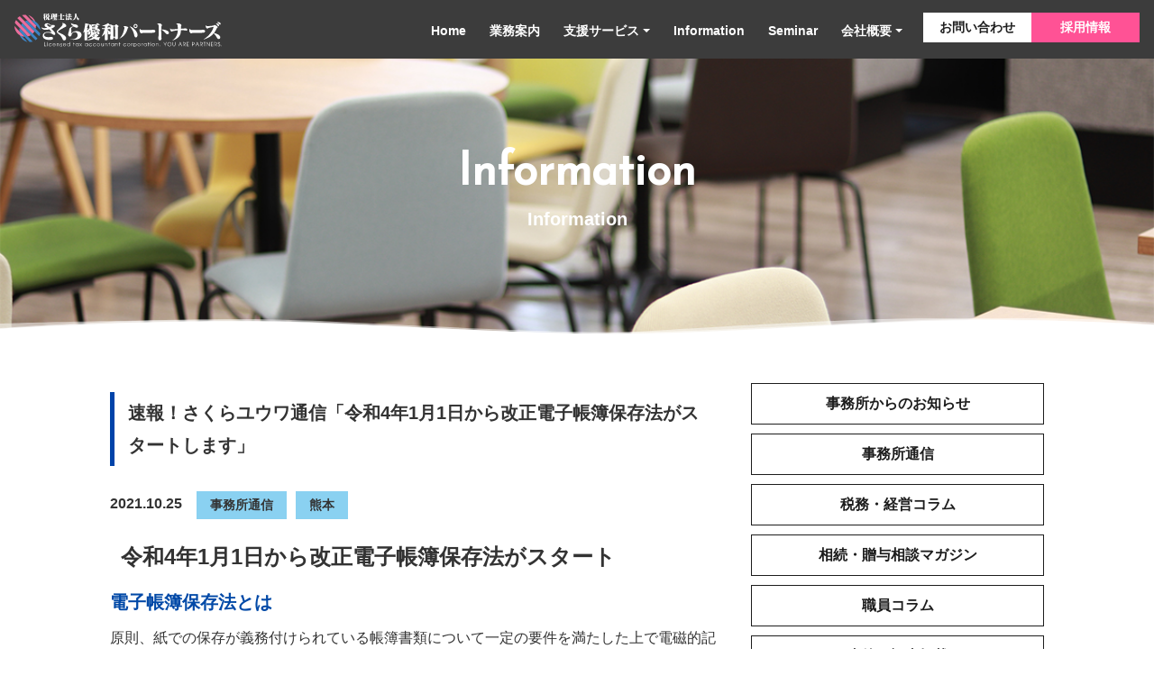

--- FILE ---
content_type: text/html; charset=UTF-8
request_url: https://syp-ac.com/faxnews20211025-kumamoto/
body_size: 12049
content:
<!doctype html>
<html lang="ja">
<head>
	<meta charset="UTF-8">
	<meta name="keywords" content="税理士,鹿児島,熊本,福岡,税理士,相続,承継,企業再生,創業,開業,医業,アグリ,農業,経営">
   <meta name="description" content="税理士法人 さくら優和パートナーズは、税務・会計はもとより起業家支援、医業経営支援、企業組織再編、相続・事業承継、事業計画の立案などをトータル的にサポートする信頼と実績を誇る福岡・熊本・鹿児島の税理士事務所です。">
	<meta name="viewport" content="width=device-width, initial-scale=1">
	<link rel="profile" href="https://gmpg.org/xfn/11">
	<link rel="stylesheet" type="text/css" href="https://syp-ac.com/wp-content/themes/sakura2021/css/bootstrap.min.css?7841">
	<link rel="stylesheet" type="text/css" href="https://syp-ac.com/wp-content/themes/sakura2021/style.css?630">
	<link rel="stylesheet" type="text/css" href="https://syp-ac.com/wp-content/themes/sakura2021/css/animate.css?5875">
	<link rel="stylesheet" type="text/css" href="https://syp-ac.com/wp-content/themes/sakura2021/css/custom.css?3486">
	
	<link rel="stylesheet" type="text/css" href="https://syp-ac.com/wp-content/themes/sakura2021/css/all.min.css">
	<link rel="stylesheet" type="text/css" href="https://syp-ac.com/wp-content/themes/sakura2021/css/ionicons.min.css">
	  <link rel="stylesheet" href="https://use.fontawesome.com/releases/v5.10.2/css/all.css">
	<link href='https://fonts.googleapis.com/css?family=Lato:100,300,400,700,900&display=swap&subset=latin,latin-ext' rel='stylesheet' type='text/css'>
	<link href='https://fonts.googleapis.com/css?family=Josefin+Sans&display=swap&subset=latin,latin-ext' rel='stylesheet' type='text/css'>
	<link href='https://fonts.googleapis.com/css?family=M+PLUS+1p&display=swap&subset=latin,latin-ext' rel='stylesheet' type='text/css'>
	<link href='https://fonts.googleapis.com/css?family=Caveat&display=swap&subset=latin,latin-ext' rel='stylesheet' type='text/css'>
	<!-- Global site tag (gtag.js) - Google Analytics -->
<script async src="https://www.googletagmanager.com/gtag/js?id=G-L2THWVNBHC"></script>
<script>
  window.dataLayer = window.dataLayer || [];
  function gtag(){dataLayer.push(arguments);}
  gtag('js', new Date());

  gtag('config', 'G-L2THWVNBHC');
</script>
	<!-- Analytics END -->
	<style>
		#nav-toggle .navbar-toggler-icon {
  			background-image: url("data:image/svg+xml;charset=utf8,%3Csvg viewBox='0 0 32 32' xmlns='http://www.w3.org/2000/svg'%3E%3Cpath stroke='white' stroke-width='4' stroke-linecap='round' stroke-miterlimit='10' d='M4 8h24M4 16h24M4 24h24'/%3E%3C/svg%3E");
 		}
 	</style>
	
	<meta name='robots' content='index, follow, max-image-preview:large, max-snippet:-1, max-video-preview:-1' />
	<style>img:is([sizes="auto" i], [sizes^="auto," i]) { contain-intrinsic-size: 3000px 1500px }</style>
	
	<!-- This site is optimized with the Yoast SEO plugin v26.8 - https://yoast.com/product/yoast-seo-wordpress/ -->
	<title>速報！さくらユウワ通信「令和4年1月1日から改正電子帳簿保存法がスタートします」 | 税理士法人 さくら優和パートナーズ</title>
	<meta name="description" content="税理士法人 さくら優和パートナーズのインフォメーションのページです。税理士法人 さくら優和パートナーズは、税務・会計はもとより起業家支援、医業経営支援、企業組織再編、相続・事業承継、事業計画の立案などをトータル的にサポートする信頼と実績を誇る福岡・熊本・鹿児島の税理士事務所です。" />
	<link rel="canonical" href="https://syp-ac.com/faxnews20211025-kumamoto/" />
	<meta property="og:locale" content="ja_JP" />
	<meta property="og:type" content="article" />
	<meta property="og:title" content="速報！さくらユウワ通信「令和4年1月1日から改正電子帳簿保存法がスタートします」 | 税理士法人 さくら優和パートナーズ" />
	<meta property="og:description" content="税理士法人 さくら優和パートナーズのインフォメーションのページです。税理士法人 さくら優和パートナーズは、税務・会計はもとより起業家支援、医業経営支援、企業組織再編、相続・事業承継、事業計画の立案などをトータル的にサポートする信頼と実績を誇る福岡・熊本・鹿児島の税理士事務所です。" />
	<meta property="og:url" content="https://syp-ac.com/faxnews20211025-kumamoto/" />
	<meta property="og:site_name" content="税理士法人 さくら優和パートナーズ" />
	<meta property="article:publisher" content="https://www.facebook.com/profile.php?id=100055222698307" />
	<meta property="article:published_time" content="2021-10-25T06:47:02+00:00" />
	<meta property="article:modified_time" content="2021-12-20T01:42:11+00:00" />
	<meta property="og:image" content="https://syp-ac.com/wp-content/uploads/2021/12/logo2.png" />
	<meta property="og:image:width" content="676" />
	<meta property="og:image:height" content="108" />
	<meta property="og:image:type" content="image/png" />
	<meta name="author" content="crane" />
	<meta name="twitter:card" content="summary_large_image" />
	<meta name="twitter:label1" content="執筆者" />
	<meta name="twitter:data1" content="crane" />
	<script type="application/ld+json" class="yoast-schema-graph">{"@context":"https://schema.org","@graph":[{"@type":"Article","@id":"https://syp-ac.com/faxnews20211025-kumamoto/#article","isPartOf":{"@id":"https://syp-ac.com/faxnews20211025-kumamoto/"},"author":{"name":"crane","@id":"https://syp-ac.com/#/schema/person/0813e37e790d16cc99ccd2f9486dfcec"},"headline":"速報！さくらユウワ通信「令和4年1月1日から改正電子帳簿保存法がスタートします」","datePublished":"2021-10-25T06:47:02+00:00","dateModified":"2021-12-20T01:42:11+00:00","mainEntityOfPage":{"@id":"https://syp-ac.com/faxnews20211025-kumamoto/"},"wordCount":1,"publisher":{"@id":"https://syp-ac.com/#organization"},"articleSection":["事務所通信"],"inLanguage":"ja"},{"@type":"WebPage","@id":"https://syp-ac.com/faxnews20211025-kumamoto/","url":"https://syp-ac.com/faxnews20211025-kumamoto/","name":"速報！さくらユウワ通信「令和4年1月1日から改正電子帳簿保存法がスタートします」 | 税理士法人 さくら優和パートナーズ","isPartOf":{"@id":"https://syp-ac.com/#website"},"datePublished":"2021-10-25T06:47:02+00:00","dateModified":"2021-12-20T01:42:11+00:00","description":"税理士法人 さくら優和パートナーズのインフォメーションのページです。税理士法人 さくら優和パートナーズは、税務・会計はもとより起業家支援、医業経営支援、企業組織再編、相続・事業承継、事業計画の立案などをトータル的にサポートする信頼と実績を誇る福岡・熊本・鹿児島の税理士事務所です。","breadcrumb":{"@id":"https://syp-ac.com/faxnews20211025-kumamoto/#breadcrumb"},"inLanguage":"ja","potentialAction":[{"@type":"ReadAction","target":["https://syp-ac.com/faxnews20211025-kumamoto/"]}]},{"@type":"BreadcrumbList","@id":"https://syp-ac.com/faxnews20211025-kumamoto/#breadcrumb","itemListElement":[{"@type":"ListItem","position":1,"name":"ホーム","item":"https://syp-ac.com/"},{"@type":"ListItem","position":2,"name":"Information","item":"https://syp-ac.com/informations/"},{"@type":"ListItem","position":3,"name":"速報！さくらユウワ通信「令和4年1月1日から改正電子帳簿保存法がスタートします」"}]},{"@type":"WebSite","@id":"https://syp-ac.com/#website","url":"https://syp-ac.com/","name":"税理士法人 さくら優和パートナーズ","description":"実績と信頼の熊本の税理士事務所 熊本,福岡,鹿児島,税理士,税理士事務所,起業家支援,医業経営支援,企業組織再編,相続・事業承継,事業計画","publisher":{"@id":"https://syp-ac.com/#organization"},"potentialAction":[{"@type":"SearchAction","target":{"@type":"EntryPoint","urlTemplate":"https://syp-ac.com/?s={search_term_string}"},"query-input":{"@type":"PropertyValueSpecification","valueRequired":true,"valueName":"search_term_string"}}],"inLanguage":"ja"},{"@type":"Organization","@id":"https://syp-ac.com/#organization","name":"税理士法人　さくら優和パートナーズ","url":"https://syp-ac.com/","logo":{"@type":"ImageObject","inLanguage":"ja","@id":"https://syp-ac.com/#/schema/logo/image/","url":"https://syp-ac.com/wp-content/uploads/2021/12/logo2.png","contentUrl":"https://syp-ac.com/wp-content/uploads/2021/12/logo2.png","width":676,"height":108,"caption":"税理士法人　さくら優和パートナーズ"},"image":{"@id":"https://syp-ac.com/#/schema/logo/image/"},"sameAs":["https://www.facebook.com/profile.php?id=100055222698307"]},{"@type":"Person","@id":"https://syp-ac.com/#/schema/person/0813e37e790d16cc99ccd2f9486dfcec","name":"crane"}]}</script>
	<!-- / Yoast SEO plugin. -->


<link rel="alternate" type="application/rss+xml" title="税理士法人 さくら優和パートナーズ &raquo; フィード" href="https://syp-ac.com/feed/" />
<link rel="alternate" type="application/rss+xml" title="税理士法人 さくら優和パートナーズ &raquo; コメントフィード" href="https://syp-ac.com/comments/feed/" />
<script>
window._wpemojiSettings = {"baseUrl":"https:\/\/s.w.org\/images\/core\/emoji\/16.0.1\/72x72\/","ext":".png","svgUrl":"https:\/\/s.w.org\/images\/core\/emoji\/16.0.1\/svg\/","svgExt":".svg","source":{"concatemoji":"https:\/\/syp-ac.com\/wp-includes\/js\/wp-emoji-release.min.js?ver=6.8.3"}};
/*! This file is auto-generated */
!function(s,n){var o,i,e;function c(e){try{var t={supportTests:e,timestamp:(new Date).valueOf()};sessionStorage.setItem(o,JSON.stringify(t))}catch(e){}}function p(e,t,n){e.clearRect(0,0,e.canvas.width,e.canvas.height),e.fillText(t,0,0);var t=new Uint32Array(e.getImageData(0,0,e.canvas.width,e.canvas.height).data),a=(e.clearRect(0,0,e.canvas.width,e.canvas.height),e.fillText(n,0,0),new Uint32Array(e.getImageData(0,0,e.canvas.width,e.canvas.height).data));return t.every(function(e,t){return e===a[t]})}function u(e,t){e.clearRect(0,0,e.canvas.width,e.canvas.height),e.fillText(t,0,0);for(var n=e.getImageData(16,16,1,1),a=0;a<n.data.length;a++)if(0!==n.data[a])return!1;return!0}function f(e,t,n,a){switch(t){case"flag":return n(e,"\ud83c\udff3\ufe0f\u200d\u26a7\ufe0f","\ud83c\udff3\ufe0f\u200b\u26a7\ufe0f")?!1:!n(e,"\ud83c\udde8\ud83c\uddf6","\ud83c\udde8\u200b\ud83c\uddf6")&&!n(e,"\ud83c\udff4\udb40\udc67\udb40\udc62\udb40\udc65\udb40\udc6e\udb40\udc67\udb40\udc7f","\ud83c\udff4\u200b\udb40\udc67\u200b\udb40\udc62\u200b\udb40\udc65\u200b\udb40\udc6e\u200b\udb40\udc67\u200b\udb40\udc7f");case"emoji":return!a(e,"\ud83e\udedf")}return!1}function g(e,t,n,a){var r="undefined"!=typeof WorkerGlobalScope&&self instanceof WorkerGlobalScope?new OffscreenCanvas(300,150):s.createElement("canvas"),o=r.getContext("2d",{willReadFrequently:!0}),i=(o.textBaseline="top",o.font="600 32px Arial",{});return e.forEach(function(e){i[e]=t(o,e,n,a)}),i}function t(e){var t=s.createElement("script");t.src=e,t.defer=!0,s.head.appendChild(t)}"undefined"!=typeof Promise&&(o="wpEmojiSettingsSupports",i=["flag","emoji"],n.supports={everything:!0,everythingExceptFlag:!0},e=new Promise(function(e){s.addEventListener("DOMContentLoaded",e,{once:!0})}),new Promise(function(t){var n=function(){try{var e=JSON.parse(sessionStorage.getItem(o));if("object"==typeof e&&"number"==typeof e.timestamp&&(new Date).valueOf()<e.timestamp+604800&&"object"==typeof e.supportTests)return e.supportTests}catch(e){}return null}();if(!n){if("undefined"!=typeof Worker&&"undefined"!=typeof OffscreenCanvas&&"undefined"!=typeof URL&&URL.createObjectURL&&"undefined"!=typeof Blob)try{var e="postMessage("+g.toString()+"("+[JSON.stringify(i),f.toString(),p.toString(),u.toString()].join(",")+"));",a=new Blob([e],{type:"text/javascript"}),r=new Worker(URL.createObjectURL(a),{name:"wpTestEmojiSupports"});return void(r.onmessage=function(e){c(n=e.data),r.terminate(),t(n)})}catch(e){}c(n=g(i,f,p,u))}t(n)}).then(function(e){for(var t in e)n.supports[t]=e[t],n.supports.everything=n.supports.everything&&n.supports[t],"flag"!==t&&(n.supports.everythingExceptFlag=n.supports.everythingExceptFlag&&n.supports[t]);n.supports.everythingExceptFlag=n.supports.everythingExceptFlag&&!n.supports.flag,n.DOMReady=!1,n.readyCallback=function(){n.DOMReady=!0}}).then(function(){return e}).then(function(){var e;n.supports.everything||(n.readyCallback(),(e=n.source||{}).concatemoji?t(e.concatemoji):e.wpemoji&&e.twemoji&&(t(e.twemoji),t(e.wpemoji)))}))}((window,document),window._wpemojiSettings);
</script>
<style id='wp-emoji-styles-inline-css'>

	img.wp-smiley, img.emoji {
		display: inline !important;
		border: none !important;
		box-shadow: none !important;
		height: 1em !important;
		width: 1em !important;
		margin: 0 0.07em !important;
		vertical-align: -0.1em !important;
		background: none !important;
		padding: 0 !important;
	}
</style>
<link rel='stylesheet' id='wp-block-library-css' href='https://syp-ac.com/wp-includes/css/dist/block-library/style.min.css?ver=6.8.3' media='all' />
<style id='classic-theme-styles-inline-css'>
/*! This file is auto-generated */
.wp-block-button__link{color:#fff;background-color:#32373c;border-radius:9999px;box-shadow:none;text-decoration:none;padding:calc(.667em + 2px) calc(1.333em + 2px);font-size:1.125em}.wp-block-file__button{background:#32373c;color:#fff;text-decoration:none}
</style>
<link rel='stylesheet' id='visual-portfolio-block-filter-by-category-css' href='https://syp-ac.com/wp-content/plugins/visual-portfolio/build/gutenberg/blocks/filter-by-category/style.css?ver=1764048064' media='all' />
<link rel='stylesheet' id='visual-portfolio-block-pagination-css' href='https://syp-ac.com/wp-content/plugins/visual-portfolio/build/gutenberg/blocks/pagination/style.css?ver=1764048064' media='all' />
<link rel='stylesheet' id='visual-portfolio-block-sort-css' href='https://syp-ac.com/wp-content/plugins/visual-portfolio/build/gutenberg/blocks/sort/style.css?ver=1764048064' media='all' />
<style id='global-styles-inline-css'>
:root{--wp--preset--aspect-ratio--square: 1;--wp--preset--aspect-ratio--4-3: 4/3;--wp--preset--aspect-ratio--3-4: 3/4;--wp--preset--aspect-ratio--3-2: 3/2;--wp--preset--aspect-ratio--2-3: 2/3;--wp--preset--aspect-ratio--16-9: 16/9;--wp--preset--aspect-ratio--9-16: 9/16;--wp--preset--color--black: #000000;--wp--preset--color--cyan-bluish-gray: #abb8c3;--wp--preset--color--white: #ffffff;--wp--preset--color--pale-pink: #f78da7;--wp--preset--color--vivid-red: #cf2e2e;--wp--preset--color--luminous-vivid-orange: #ff6900;--wp--preset--color--luminous-vivid-amber: #fcb900;--wp--preset--color--light-green-cyan: #7bdcb5;--wp--preset--color--vivid-green-cyan: #00d084;--wp--preset--color--pale-cyan-blue: #8ed1fc;--wp--preset--color--vivid-cyan-blue: #0693e3;--wp--preset--color--vivid-purple: #9b51e0;--wp--preset--gradient--vivid-cyan-blue-to-vivid-purple: linear-gradient(135deg,rgba(6,147,227,1) 0%,rgb(155,81,224) 100%);--wp--preset--gradient--light-green-cyan-to-vivid-green-cyan: linear-gradient(135deg,rgb(122,220,180) 0%,rgb(0,208,130) 100%);--wp--preset--gradient--luminous-vivid-amber-to-luminous-vivid-orange: linear-gradient(135deg,rgba(252,185,0,1) 0%,rgba(255,105,0,1) 100%);--wp--preset--gradient--luminous-vivid-orange-to-vivid-red: linear-gradient(135deg,rgba(255,105,0,1) 0%,rgb(207,46,46) 100%);--wp--preset--gradient--very-light-gray-to-cyan-bluish-gray: linear-gradient(135deg,rgb(238,238,238) 0%,rgb(169,184,195) 100%);--wp--preset--gradient--cool-to-warm-spectrum: linear-gradient(135deg,rgb(74,234,220) 0%,rgb(151,120,209) 20%,rgb(207,42,186) 40%,rgb(238,44,130) 60%,rgb(251,105,98) 80%,rgb(254,248,76) 100%);--wp--preset--gradient--blush-light-purple: linear-gradient(135deg,rgb(255,206,236) 0%,rgb(152,150,240) 100%);--wp--preset--gradient--blush-bordeaux: linear-gradient(135deg,rgb(254,205,165) 0%,rgb(254,45,45) 50%,rgb(107,0,62) 100%);--wp--preset--gradient--luminous-dusk: linear-gradient(135deg,rgb(255,203,112) 0%,rgb(199,81,192) 50%,rgb(65,88,208) 100%);--wp--preset--gradient--pale-ocean: linear-gradient(135deg,rgb(255,245,203) 0%,rgb(182,227,212) 50%,rgb(51,167,181) 100%);--wp--preset--gradient--electric-grass: linear-gradient(135deg,rgb(202,248,128) 0%,rgb(113,206,126) 100%);--wp--preset--gradient--midnight: linear-gradient(135deg,rgb(2,3,129) 0%,rgb(40,116,252) 100%);--wp--preset--font-size--small: 13px;--wp--preset--font-size--medium: 20px;--wp--preset--font-size--large: 36px;--wp--preset--font-size--x-large: 42px;--wp--preset--spacing--20: 0.44rem;--wp--preset--spacing--30: 0.67rem;--wp--preset--spacing--40: 1rem;--wp--preset--spacing--50: 1.5rem;--wp--preset--spacing--60: 2.25rem;--wp--preset--spacing--70: 3.38rem;--wp--preset--spacing--80: 5.06rem;--wp--preset--shadow--natural: 6px 6px 9px rgba(0, 0, 0, 0.2);--wp--preset--shadow--deep: 12px 12px 50px rgba(0, 0, 0, 0.4);--wp--preset--shadow--sharp: 6px 6px 0px rgba(0, 0, 0, 0.2);--wp--preset--shadow--outlined: 6px 6px 0px -3px rgba(255, 255, 255, 1), 6px 6px rgba(0, 0, 0, 1);--wp--preset--shadow--crisp: 6px 6px 0px rgba(0, 0, 0, 1);}:where(.is-layout-flex){gap: 0.5em;}:where(.is-layout-grid){gap: 0.5em;}body .is-layout-flex{display: flex;}.is-layout-flex{flex-wrap: wrap;align-items: center;}.is-layout-flex > :is(*, div){margin: 0;}body .is-layout-grid{display: grid;}.is-layout-grid > :is(*, div){margin: 0;}:where(.wp-block-columns.is-layout-flex){gap: 2em;}:where(.wp-block-columns.is-layout-grid){gap: 2em;}:where(.wp-block-post-template.is-layout-flex){gap: 1.25em;}:where(.wp-block-post-template.is-layout-grid){gap: 1.25em;}.has-black-color{color: var(--wp--preset--color--black) !important;}.has-cyan-bluish-gray-color{color: var(--wp--preset--color--cyan-bluish-gray) !important;}.has-white-color{color: var(--wp--preset--color--white) !important;}.has-pale-pink-color{color: var(--wp--preset--color--pale-pink) !important;}.has-vivid-red-color{color: var(--wp--preset--color--vivid-red) !important;}.has-luminous-vivid-orange-color{color: var(--wp--preset--color--luminous-vivid-orange) !important;}.has-luminous-vivid-amber-color{color: var(--wp--preset--color--luminous-vivid-amber) !important;}.has-light-green-cyan-color{color: var(--wp--preset--color--light-green-cyan) !important;}.has-vivid-green-cyan-color{color: var(--wp--preset--color--vivid-green-cyan) !important;}.has-pale-cyan-blue-color{color: var(--wp--preset--color--pale-cyan-blue) !important;}.has-vivid-cyan-blue-color{color: var(--wp--preset--color--vivid-cyan-blue) !important;}.has-vivid-purple-color{color: var(--wp--preset--color--vivid-purple) !important;}.has-black-background-color{background-color: var(--wp--preset--color--black) !important;}.has-cyan-bluish-gray-background-color{background-color: var(--wp--preset--color--cyan-bluish-gray) !important;}.has-white-background-color{background-color: var(--wp--preset--color--white) !important;}.has-pale-pink-background-color{background-color: var(--wp--preset--color--pale-pink) !important;}.has-vivid-red-background-color{background-color: var(--wp--preset--color--vivid-red) !important;}.has-luminous-vivid-orange-background-color{background-color: var(--wp--preset--color--luminous-vivid-orange) !important;}.has-luminous-vivid-amber-background-color{background-color: var(--wp--preset--color--luminous-vivid-amber) !important;}.has-light-green-cyan-background-color{background-color: var(--wp--preset--color--light-green-cyan) !important;}.has-vivid-green-cyan-background-color{background-color: var(--wp--preset--color--vivid-green-cyan) !important;}.has-pale-cyan-blue-background-color{background-color: var(--wp--preset--color--pale-cyan-blue) !important;}.has-vivid-cyan-blue-background-color{background-color: var(--wp--preset--color--vivid-cyan-blue) !important;}.has-vivid-purple-background-color{background-color: var(--wp--preset--color--vivid-purple) !important;}.has-black-border-color{border-color: var(--wp--preset--color--black) !important;}.has-cyan-bluish-gray-border-color{border-color: var(--wp--preset--color--cyan-bluish-gray) !important;}.has-white-border-color{border-color: var(--wp--preset--color--white) !important;}.has-pale-pink-border-color{border-color: var(--wp--preset--color--pale-pink) !important;}.has-vivid-red-border-color{border-color: var(--wp--preset--color--vivid-red) !important;}.has-luminous-vivid-orange-border-color{border-color: var(--wp--preset--color--luminous-vivid-orange) !important;}.has-luminous-vivid-amber-border-color{border-color: var(--wp--preset--color--luminous-vivid-amber) !important;}.has-light-green-cyan-border-color{border-color: var(--wp--preset--color--light-green-cyan) !important;}.has-vivid-green-cyan-border-color{border-color: var(--wp--preset--color--vivid-green-cyan) !important;}.has-pale-cyan-blue-border-color{border-color: var(--wp--preset--color--pale-cyan-blue) !important;}.has-vivid-cyan-blue-border-color{border-color: var(--wp--preset--color--vivid-cyan-blue) !important;}.has-vivid-purple-border-color{border-color: var(--wp--preset--color--vivid-purple) !important;}.has-vivid-cyan-blue-to-vivid-purple-gradient-background{background: var(--wp--preset--gradient--vivid-cyan-blue-to-vivid-purple) !important;}.has-light-green-cyan-to-vivid-green-cyan-gradient-background{background: var(--wp--preset--gradient--light-green-cyan-to-vivid-green-cyan) !important;}.has-luminous-vivid-amber-to-luminous-vivid-orange-gradient-background{background: var(--wp--preset--gradient--luminous-vivid-amber-to-luminous-vivid-orange) !important;}.has-luminous-vivid-orange-to-vivid-red-gradient-background{background: var(--wp--preset--gradient--luminous-vivid-orange-to-vivid-red) !important;}.has-very-light-gray-to-cyan-bluish-gray-gradient-background{background: var(--wp--preset--gradient--very-light-gray-to-cyan-bluish-gray) !important;}.has-cool-to-warm-spectrum-gradient-background{background: var(--wp--preset--gradient--cool-to-warm-spectrum) !important;}.has-blush-light-purple-gradient-background{background: var(--wp--preset--gradient--blush-light-purple) !important;}.has-blush-bordeaux-gradient-background{background: var(--wp--preset--gradient--blush-bordeaux) !important;}.has-luminous-dusk-gradient-background{background: var(--wp--preset--gradient--luminous-dusk) !important;}.has-pale-ocean-gradient-background{background: var(--wp--preset--gradient--pale-ocean) !important;}.has-electric-grass-gradient-background{background: var(--wp--preset--gradient--electric-grass) !important;}.has-midnight-gradient-background{background: var(--wp--preset--gradient--midnight) !important;}.has-small-font-size{font-size: var(--wp--preset--font-size--small) !important;}.has-medium-font-size{font-size: var(--wp--preset--font-size--medium) !important;}.has-large-font-size{font-size: var(--wp--preset--font-size--large) !important;}.has-x-large-font-size{font-size: var(--wp--preset--font-size--x-large) !important;}
:where(.wp-block-post-template.is-layout-flex){gap: 1.25em;}:where(.wp-block-post-template.is-layout-grid){gap: 1.25em;}
:where(.wp-block-columns.is-layout-flex){gap: 2em;}:where(.wp-block-columns.is-layout-grid){gap: 2em;}
:root :where(.wp-block-pullquote){font-size: 1.5em;line-height: 1.6;}
:where(.wp-block-visual-portfolio-loop.is-layout-flex){gap: 1.25em;}:where(.wp-block-visual-portfolio-loop.is-layout-grid){gap: 1.25em;}
</style>
<link rel='stylesheet' id='contact-form-7-css' href='https://syp-ac.com/wp-content/plugins/contact-form-7/includes/css/styles.css?ver=6.1.4' media='all' />
<link rel='stylesheet' id='sakura2021-style-css' href='https://syp-ac.com/wp-content/themes/sakura2021/style.css?ver=1.0.0' media='all' />
<link rel='stylesheet' id='wp-pagenavi-css' href='https://syp-ac.com/wp-content/plugins/wp-pagenavi/pagenavi-css.css?ver=2.70' media='all' />
<link rel="https://api.w.org/" href="https://syp-ac.com/wp-json/" /><link rel="alternate" title="JSON" type="application/json" href="https://syp-ac.com/wp-json/wp/v2/posts/13613" /><link rel="EditURI" type="application/rsd+xml" title="RSD" href="https://syp-ac.com/xmlrpc.php?rsd" />
<link rel='shortlink' href='https://syp-ac.com/?p=13613' />
<link rel="alternate" title="oEmbed (JSON)" type="application/json+oembed" href="https://syp-ac.com/wp-json/oembed/1.0/embed?url=https%3A%2F%2Fsyp-ac.com%2Ffaxnews20211025-kumamoto%2F" />
<link rel="alternate" title="oEmbed (XML)" type="text/xml+oembed" href="https://syp-ac.com/wp-json/oembed/1.0/embed?url=https%3A%2F%2Fsyp-ac.com%2Ffaxnews20211025-kumamoto%2F&#038;format=xml" />
<script type='text/javascript'>
/* <![CDATA[ */
var VPData = {"version":"3.4.1","pro":false,"__":{"couldnt_retrieve_vp":"Couldn't retrieve Visual Portfolio ID.","pswp_close":"Close (Esc)","pswp_share":"Share","pswp_fs":"Toggle fullscreen","pswp_zoom":"Zoom in\/out","pswp_prev":"Previous (arrow left)","pswp_next":"Next (arrow right)","pswp_share_fb":"Share on Facebook","pswp_share_tw":"Tweet","pswp_share_x":"X","pswp_share_pin":"Pin it","pswp_download":"Download","fancybox_close":"Close","fancybox_next":"Next","fancybox_prev":"Previous","fancybox_error":"The requested content cannot be loaded. <br \/> Please try again later.","fancybox_play_start":"Start slideshow","fancybox_play_stop":"Pause slideshow","fancybox_full_screen":"Full screen","fancybox_thumbs":"Thumbnails","fancybox_download":"Download","fancybox_share":"Share","fancybox_zoom":"Zoom"},"settingsPopupGallery":{"enable_on_wordpress_images":false,"vendor":"fancybox","deep_linking":false,"deep_linking_url_to_share_images":false,"show_arrows":true,"show_counter":true,"show_zoom_button":true,"show_fullscreen_button":true,"show_share_button":true,"show_close_button":true,"show_thumbs":true,"show_download_button":false,"show_slideshow":false,"click_to_zoom":true,"restore_focus":true},"screenSizes":[320,576,768,992,1200]};
/* ]]> */
</script>
		<noscript>
			<style type="text/css">
				.vp-portfolio__preloader-wrap{display:none}.vp-portfolio__filter-wrap,.vp-portfolio__items-wrap,.vp-portfolio__pagination-wrap,.vp-portfolio__sort-wrap{opacity:1;visibility:visible}.vp-portfolio__item .vp-portfolio__item-img noscript+img,.vp-portfolio__thumbnails-wrap{display:none}
			</style>
		</noscript>
				<style type="text/css">
			/* If html does not have either class, do not show lazy loaded images. */
			html:not(.vp-lazyload-enabled):not(.js) .vp-lazyload {
				display: none;
			}
		</style>
		<script>
			document.documentElement.classList.add(
				'vp-lazyload-enabled'
			);
		</script>
		<link rel="icon" href="https://syp-ac.com/wp-content/uploads/2021/12/favicon.png" sizes="32x32" />
<link rel="icon" href="https://syp-ac.com/wp-content/uploads/2021/12/favicon.png" sizes="192x192" />
<link rel="apple-touch-icon" href="https://syp-ac.com/wp-content/uploads/2021/12/favicon.png" />
<meta name="msapplication-TileImage" content="https://syp-ac.com/wp-content/uploads/2021/12/favicon.png" />
</head>

<body class="wp-singular post-template-default single single-post postid-13613 single-format-standard wp-theme-sakura2021">
	<!-- Main container -->
	<div class="page-container">
		<!-- ホームのみ違うヘッダーを出力 -->
				<!-- header -->
		<div class="bloc none bgc-dark-lava full-width-bloc d-bloc " id="header">
			<div class="container bloc-no-padding bloc-no-padding-lg">
				<div class="row no-gutters">
					<div class="col">
						<nav class="navbar row navbar-expand-lg navbar-light" role="navigation">
							<a class="navbar-brand" href="https://syp-ac.com"><img src="https://syp-ac.com/wp-content/themes/sakura2021/img/logo.svg" alt="税理士法人 さくら優和パートナーズ" /></a>
							<button id="nav-toggle" type="button" class="ml-auto ui-navbar-toggler navbar-toggler border-0 p-0 ltc-733 menu-icon-normal-list" data-toggle="collapse" data-target=".navbar-7198" aria-expanded="false" aria-label="Toggle navigation">
								<span class="navbar-toggler-icon"></span>
							</button>
							<div class="collapse navbar-collapse navbar-7198  sidebar-nav">
								<ul class="site-navigation nav navbar-nav ml-auto">
									<li class="nav-item">
										<a href="https://syp-ac.com" class="nav-link gnav">Home</a>
									</li>
									<li class="nav-item">
										<a href="https://syp-ac.com/about/" class="nav-link a-btn gnav">業務案内</a>
									</li>
									<li class="nav-item">
										<div class="dropdown btn-dropdown dropdown">
											<a href="#" class="nav-link a-btn gnav dropdown-toggle" data-toggle="dropdown" aria-expanded="false">支援サービス</a>
											<ul class="dropdown-menu" role="menu">
												<li>
													<a href="https://syp-ac.com/support-1/" class="a-block dropdown-item">税務会計支援</a>
												</li>
												<li>
													<a href="https://syp-ac.com/support-2/" class="a-block dropdown-item">経営支援</a>
												</li>
												<li>
													<a href="https://syp-ac.com/support-3/" class="a-block dropdown-item">資産活用支援</a>
												</li>
												<li>
													<a href="https://syp-ac.com/support-4/" class="a-block dropdown-item">事業継承支援</a>
												</li>
												<li>
													<a href="https://syp-ac.com/support-5/" class="a-block dropdown-item">M&amp;A支援</a>
												</li>
												<li>
													<a href="https://syp-ac.com/support-6/" class="a-block dropdown-item">相続支援</a>
												</li>
												<li>
													<a href="https://syp-ac.com/support-7/" class="a-block dropdown-item">業種別支援</a>
												</li>
												<li>
													<a href="https://syp-ac.com/support-8/" class="a-block dropdown-item">IT支援</a>
												</li>
											</ul>
										</div>
									</li>
									<li class="nav-item">
										<a href="https://syp-ac.com/informations/" class="nav-link a-btn gnav">Information</a>
									</li>
									<li class="nav-item">
										<a href="https://syp-ac.com/seminarlist/" class="nav-link a-btn gnav">Seminar</a>
									</li>
									<li class="nav-item">
										<div class="dropdown btn-dropdown">
											<a href="#" class="nav-link dropdown-toggle gnav" data-toggle="dropdown" aria-expanded="false">会社概要</a>
											<ul class="dropdown-menu" role="menu">
												<li>
													<a href="https://syp-ac.com/group" class="a-block dropdown-item">さくら優和グループについて</a>
												</li>
												<li>
													<a href="https://syp-ac.com/kumamoto/" class="a-block dropdown-item">熊本本部</a><a href="https://syp-ac.com/kagoshima/" class="a-block dropdown-item">鹿児島本部</a><a href="https://syp-ac.com/fukuoka/" class="a-block dropdown-item">福岡本部</a>
												</li>
											</ul>
										</div>
									</li>
									<li class="nav-item">
									</li>
									<li>
										<a href="https://syp-ac.com/contact/" class="btn btn-d btn-sq btn-lg contact-gnav">お問い合わせ</a>
									</li>
									<li class="nav-item">
									</li>
									<li>
										<a href="https://syp-ac.com/recruit/" class="btn btn-d btn-sq btn-lg saiyou-gnav" target="_blank">採用情報</a>
									</li>
								</ul>
							</div>
						</nav>
					</div>
				</div>
			</div>
		</div>
		<!-- header END -->
		
<!-- cat-title -->
<div class="bloc bg-info-catnew2 d-bloc" id="cat-title">
	<div class="bloc-shape-divider bloc-divider-bottom">
		<svg class="svg-divider bloc-divider-b-style" fill-rule="evenodd" preserveAspectRatio="none" viewBox="0 0 1000 250"><path style="opacity:0.5" d="M1001,129S857.817,18.457,735,77C472.609,202.074,573.557,263.916,282,100,182.231,43.909-1,109-1,109L1,249l1000,2V129Z"></path><path style="opacity:0.5" d="M1000,99S913.817,20.457,791,79C528.609,204.074,571.846,241.923,277,84,154.744,18.518,0,150,0,150V250H1000V99Z"></path><path d="M-1,156S154.183,43.457,277,102c262.391,125.074,238.307,142.626,481,0,119.569-70.268,242,18,242,18V250H0Z"></path></svg>
	</div>
	<div class="container bloc-no-padding bloc-no-padding-lg">
			<div class="row">
				<div class="col margin-h1">
					<h3 class="none animSpeedLazy animDelay06 text-lg-center e-h1 mg-md mg-sm-xs">
						Information
					</h3>
					<h1 class="text-lg-center mg-md text-center mg-sm-xs">
						Information
					</h1>
				</div>
			</div>
		</div>
</div>
<!-- cat-title END -->

<!-- bloc-11 -->
<div class="bloc full-width-bloc l-bloc" id="bloc-11">
	<div class="container bloc-md-lg bloc-md-sm bloc-md">
		<div class="row no-gutters">
			<div class="col-lg-10 offset-lg-1">
				<div class="row">
					<div class="col-12 col-lg-8 col-md-8">
												<div class="wrap">
							<h2 class="mg-md info-t">速報！さくらユウワ通信「令和4年1月1日から改正電子帳簿保存法がスタートします」</h2>
							<p class="float-left mr-3 mt-2">
								<strong>2021.10.25</strong>
							</p>
							<a href="https://syp-ac.com/category/office/" class="btn btn-d btn-sq btn-lg btn-tag">事務所通信</a><a href="https://syp-ac.com/area/kumamoto/" class="btn btn-d btn-sq btn-lg btn-tag">熊本</a>							<div class="mt-2">
								<h2>令和4年1月1日から改正電子帳簿保存法がスタート</h2>
<h3>電子帳簿保存法とは</h3>
<p>原則、紙での保存が義務付けられている帳簿書類について一定の要件を満たした上で電磁的記録（電子データによる保存を可能とすること及び電子的に授受した取引情報の保存義務等を定めた法律です。<br />
また、一定の要件を満たした電磁的記録及び保存を行い、本措置の適用を受ける旨等を記載した届出書をあらかじめ所轄税務署長に提出していると、国税関係帳簿（優良な電子帳簿）に記録された事項に関し申告漏れがあった場合に課される過少申告加算税が5%軽減される措置が整備されました。</p>
<h3>電子帳簿のメリット・デメリット</h3>
<p>＜メリット＞<br />
電子帳簿保存法を適用することで、読みやすい状態のまま長期的に、安全な状態で必要書類を保存することができます。紙と違って物理的な保存スペースが必要なく、保存用のファイルや場所などにかかるコストも削減できます。また、電子データは検索性に優れているため当該書類を簡単に見つけることができ、効率的に業務を行うことができます。<br />
＜デメリット＞<br />
電子帳簿保存法の適用を受けるには、対応するソフトウェアまたはクラウドシステムなどを導入するための初期費用や、運用していくためのランニングコストが必要となる場合があります。<br />
ご質問等ございましたら、各担当者までお気軽にご相談下さい。</p>
<p style="text-align: right;">【熊本本部　荒井】</p>
<p><a href="https://s-ket.com/xg/wp-content/uploads/2021/10/4b939e5bed4fc4656d5fb1e3eafdafda.pdf" target="_blank" rel="noopener">PDFはこちらをクリック</a></p>
							</div>
													</div>
																	</div>	
					<!-- Sidebar -->
					<div class="col-12 col-lg-4 col-md-4">
						
<a href="https://syp-ac.com/category/newsrelease/" class="btn btn-d btn-sq btn-lg button-bk-s btn-block">事務所からのお知らせ</a><a href="https://syp-ac.com/category/office/" class="btn btn-d btn-sq btn-lg button-bk-s btn-block">事務所通信</a><a href="https://syp-ac.com/category/eco-report/" class="btn btn-d btn-sq btn-lg button-bk-s btn-block">税務・経営コラム</a><a href="https://syp-ac.com/category/magazine/" class="btn btn-d btn-sq btn-lg button-bk-s btn-block">相続・贈与相談マガジン</a><a href="https://syp-ac.com/category/staff-columns/" class="btn btn-d btn-sq btn-lg button-bk-s btn-block">職員コラム</a><a href="https://syp-ac.com/category/media/" class="btn btn-d btn-sq btn-lg button-bk-s btn-block">書籍・記事掲載</a>					</div>
					<!-- #Sidebar -->
				</div>
			</div>
		</div>
	</div>
</div>
<!-- bloc-11 END -->

<!-- ScrollToTop Button -->
<a class="bloc-button btn btn-d scrollToTop" onclick="scrollToTarget('1',this)"><svg xmlns="http://www.w3.org/2000/svg" width="22" height="22" viewBox="0 0 32 32"><path class="scroll-to-top-btn-icon" d="M30,22.656l-14-13-14,13"/></svg></a>
<!-- ScrollToTop Button END-->

<!-- footer -->
<div class="bloc bgc-dark-lava d-bloc" id="footer">
	<div class="container bloc-sm bloc-md-lg">
		<div class="row voffset">
			<div class="col">
				<p class="text-lg-center white mg-lg text-link float-none text-center">
					<a class="white" href="https://syp-ac.com/group/">会社概要</a>　｜　<a class="white" href="./privacy/">プライバシーポリシー</a>　｜　<a class="white" href="./contact/">お問い合わせ</a>　｜　<a class="white" href="./sitemap">サイトマップ</a>
				</p><a href="https://syp-ac.com"><img src="https://syp-ac.com/wp-content/themes/sakura2021/img/logo.svg" class="img-fluid mx-auto d-block img-logo-eisyo-style mg-sm" alt="税理士法人 さくら優和パートナーズ" /></a>
				<p class="p-cortion text-lg-center text-center mg-clear">
					Copyright © 2021 さくら優和パートナーズ
				</p>
			</div>
		</div>
	</div>
</div>
<!-- footer END -->

</div>
<!-- Main container END -->

<!-- Additional JS -->
<script src="https://syp-ac.com/wp-content/themes/sakura2021/js/jquery.js?2383"></script>
<script src="https://syp-ac.com/wp-content/themes/sakura2021/js/bootstrap.bundle.min.js?1234"></script>
<script src="https://syp-ac.com/wp-content/themes/sakura2021/js/blocs.js?8193"></script><!-- Additional JS END -->
<script src="https://syp-ac.com/wp-content/themes/sakura2021/js/universal-parallax.min.js?3495"></script><!-- Additional JS END -->
<script type="speculationrules">
{"prefetch":[{"source":"document","where":{"and":[{"href_matches":"\/*"},{"not":{"href_matches":["\/wp-*.php","\/wp-admin\/*","\/wp-content\/uploads\/*","\/wp-content\/*","\/wp-content\/plugins\/*","\/wp-content\/themes\/sakura2021\/*","\/*\\?(.+)"]}},{"not":{"selector_matches":"a[rel~=\"nofollow\"]"}},{"not":{"selector_matches":".no-prefetch, .no-prefetch a"}}]},"eagerness":"conservative"}]}
</script>
<script src="https://syp-ac.com/wp-includes/js/dist/hooks.min.js?ver=4d63a3d491d11ffd8ac6" id="wp-hooks-js"></script>
<script src="https://syp-ac.com/wp-includes/js/dist/i18n.min.js?ver=5e580eb46a90c2b997e6" id="wp-i18n-js"></script>
<script id="wp-i18n-js-after">
wp.i18n.setLocaleData( { 'text direction\u0004ltr': [ 'ltr' ] } );
</script>
<script src="https://syp-ac.com/wp-content/plugins/contact-form-7/includes/swv/js/index.js?ver=6.1.4" id="swv-js"></script>
<script id="contact-form-7-js-translations">
( function( domain, translations ) {
	var localeData = translations.locale_data[ domain ] || translations.locale_data.messages;
	localeData[""].domain = domain;
	wp.i18n.setLocaleData( localeData, domain );
} )( "contact-form-7", {"translation-revision-date":"2025-11-30 08:12:23+0000","generator":"GlotPress\/4.0.3","domain":"messages","locale_data":{"messages":{"":{"domain":"messages","plural-forms":"nplurals=1; plural=0;","lang":"ja_JP"},"This contact form is placed in the wrong place.":["\u3053\u306e\u30b3\u30f3\u30bf\u30af\u30c8\u30d5\u30a9\u30fc\u30e0\u306f\u9593\u9055\u3063\u305f\u4f4d\u7f6e\u306b\u7f6e\u304b\u308c\u3066\u3044\u307e\u3059\u3002"],"Error:":["\u30a8\u30e9\u30fc:"]}},"comment":{"reference":"includes\/js\/index.js"}} );
</script>
<script id="contact-form-7-js-before">
var wpcf7 = {
    "api": {
        "root": "https:\/\/syp-ac.com\/wp-json\/",
        "namespace": "contact-form-7\/v1"
    }
};
</script>
<script src="https://syp-ac.com/wp-content/plugins/contact-form-7/includes/js/index.js?ver=6.1.4" id="contact-form-7-js"></script>
<script src="https://syp-ac.com/wp-content/themes/sakura2021/js/navigation.js?ver=1.0.0" id="sakura2021-navigation-js"></script>
<script src="https://syp-ac.com/wp-includes/js/jquery/jquery.min.js?ver=3.7.1" id="jquery-core-js"></script>
<script src="https://syp-ac.com/wp-includes/js/jquery/jquery-migrate.min.js?ver=3.4.1" id="jquery-migrate-js"></script>
<script src="https://syp-ac.com/wp-content/plugins/visual-portfolio/build/assets/js/pagination-infinite.js?ver=50005113e26cd2b547c0" id="visual-portfolio-pagination-infinite-js"></script>

</body>
</html>


--- FILE ---
content_type: text/css
request_url: https://syp-ac.com/wp-content/themes/sakura2021/style.css?630
body_size: 8122
content:
/*!
Theme Name: さくら優和パートナーズ2021
Theme URI: http://underscores.me/
Author: ORGANIC DESIGN
Author URI: https://organic-design.jp/
Description: Description
Version: 1.0.0
Tested up to: 5.4
Requires PHP: 5.6
License: GNU General Public License v2 or later
License URI: LICENSE
Text Domain: sakura2021
Tags: custom-background, custom-logo, custom-menu, featured-images, threaded-comments, translation-ready

This theme, like WordPress, is licensed under the GPL.
Use it to make something cool, have fun, and share what you've learned.

さくら優和パートナーズ2021 is based on Underscores https://underscores.me/, (C) 2012-2020 Automattic, Inc.
Underscores is distributed under the terms of the GNU GPL v2 or later.

Normalizing styles have been helped along thanks to the fine work of
Nicolas Gallagher and Jonathan Neal https://necolas.github.io/normalize.css/
*/

/*-----------------------------------------------------------------------------------
	sakurayuuwa-p04
	Author: od
	Version: 2.2
	Built with Blocs
-----------------------------------------------------------------------------------*/
body{
	margin:0;
	padding:0;
    background:#FFFFFF;
    overflow-x:hidden;
    -webkit-font-smoothing: antialiased;
    -moz-osx-font-smoothing: grayscale;
}
.page-container{overflow: hidden;} /* Prevents unwanted scroll space when scroll FX used. */
a,button{transition: background .3s ease-in-out;outline: none!important;} /* Prevent blue selection glow on Chrome and Safari */
a:hover{text-decoration: none; cursor:pointer;}

/* = Blocs
-------------------------------------------------------------- */

.bloc{
	width:100%;
	clear:both;
	background: 50% 50% no-repeat;
	padding:0 20px;
	-webkit-background-size: cover;
	-moz-background-size: cover;
	-o-background-size: cover;
	background-size: cover;
	position:relative;
	display:flex;
}
.bloc .container{
	padding-left:0;
	padding-right:0;
}


/* Sizes */

.bloc-lg{
	padding:100px 20px;
}
.bloc-md{
	padding:50px 20px;
}
.bloc-sm{
	padding:20px;
}

/* = Full Screen Blocs 
-------------------------------------------------------------- */

.bloc-fill-screen{
	min-height:100vh;
	display: flex;
	flex-direction: column;
	padding-top:20px;
	padding-bottom:20px;
}
.bloc-fill-screen > .container{
	align-self: flex-middle;
	flex-grow: 1;
	display: flex;
	flex-wrap: wrap;
}
.bloc-fill-screen > .container > .row{
	flex-grow: 1;
	align-self: center;
	width:100%;
}
.bloc-fill-screen .fill-bloc-top-edge, .bloc-fill-screen .fill-bloc-bottom-edge{
	flex-grow: 0;
}
.bloc-fill-screen .fill-bloc-top-edge{
	align-self: flex-start;
}
.bloc-fill-screen .fill-bloc-bottom-edge{
	align-self: flex-end;
}

/* = Full Width Blocs 
-------------------------------------------------------------- */

.full-width-bloc{
	padding-left:0;
	padding-right:0;
}
.full-width-bloc .row{
	margin-left:0;
	margin-right:0;
}
.full-width-bloc .container{
	width:100%;
	max-width:100%!important;
}
.full-width-bloc .carousel img{
	width:100%;
	height:auto;
}


/* Edge Dividers */

.bloc-shape-divider{
	position: absolute;
	width:100%;
	text-align:center;
	left:0;
	right:0;
	z-index: 0;
	display: flex;
	pointer-events: none;
}
.svg-divider{
	width:100%;
	height:100px;
	fill:#000000;
}
.bloc-divider-top{
	top:-1px;
	align-items: flex-start;
}
.bloc-divider-bottom{
	bottom:-1px;
	align-items: flex-end;
}
.bloc-divider-flip-x svg{
	transform:scale(-1,1);
}
.bloc-divider-flip-y svg{
	transform:scale(1,-1);
}
.bloc-divider-flip-x.bloc-divider-flip-y svg{
	transform:scale(-1,-1);
}


/* Background Styles */

.bg-center,.bg-l-edge,.bg-r-edge,.bg-t-edge,.bg-b-edge,.bg-tl-edge,.bg-bl-edge,.bg-tr-edge,.bg-br-edge,.bg-repeat{
	-webkit-background-size: auto!important;
	-moz-background-size: auto!important;
	-o-background-size: auto!important;
	background-size: auto!important;
}


/* Video Background Styles */

.video-bg-container, .bloc-video{
	position: absolute;
	top: 0;
	bottom: 0;
	left: 50%;
	right: -50%;
	overflow: hidden;
	transform: translateX(-50%);
	-webkit-transform:translateX(-50%);
}
.bloc-video, .video-bg-container iframe{
	width: auto;
	height: auto;
	min-width: 100%;
	min-height: 100%;
	z-index: 0;
}


/* Background Textures */

.bloc-bg-texture::before{
	content:"";
	background-size: 2px 2px;
	position: absolute;
	top: 0;
	bottom: 0;
	left:0;
	right:0;
}
.texture-darken::before{
	background: rgba(0,0,0,0.5);
}


/* Background Effects */

.parallax__container {
	clip: rect(0, auto, auto, 0);
	height: 100%;
	left: 0;
	overflow: hidden;
	position: absolute;
	top: 0;
	width: 100%;
	z-index:-1;
}
.parallax {
	position: fixed;
	top: 0;
	-webkit-transform: translate3d(0, 0, 0);
	transform: translate3d(0, 0, 0);
	-webkit-transform-style: preserve-3d;
	transform-style: preserve-3d;
	width: 100%;
	background-position: center;
	background-repeat: no-repeat;
	background-size: cover;
}


/* Dark theme */

.d-bloc{
	color:rgba(255,255,255,.7);
}
.d-bloc button:hover{
	color:rgba(255,255,255,.9);
}
.d-bloc .icon-round,.d-bloc .icon-square,.d-bloc .icon-rounded,.d-bloc .icon-semi-rounded-a,.d-bloc .icon-semi-rounded-b{
	border-color:rgba(255,255,255,.9);
}
.d-bloc .divider-h span{
	border-color:rgba(255,255,255,.2);
}
.d-bloc .a-btn,.d-bloc .navbar a, .d-bloc a .icon-sm, .d-bloc a .icon-md, .d-bloc a .icon-lg, .d-bloc a .icon-xl, .d-bloc h1 a, .d-bloc h2 a, .d-bloc h3 a, .d-bloc h4 a, .d-bloc h5 a, .d-bloc h6 a, .d-bloc p a{
	color:rgba(255,255,255,.6);
}
.d-bloc .a-btn:hover,.d-bloc .navbar a:hover,.d-bloc a:hover .icon-sm, .d-bloc a:hover .icon-md, .d-bloc a:hover .icon-lg, .d-bloc a:hover .icon-xl, .d-bloc h1 a:hover, .d-bloc h2 a:hover, .d-bloc h3 a:hover, .d-bloc h4 a:hover, .d-bloc h5 a:hover, .d-bloc h6 a:hover, .d-bloc p a:hover{
	color:rgba(255,255,255,1);
}
.d-bloc .navbar-toggle .icon-bar{
	background:rgba(255,255,255,1);
}
.d-bloc .btn-wire,.d-bloc .btn-wire:hover{
	color:rgba(255,255,255,1);
	border-color:rgba(255,255,255,1);
}
.d-bloc .card{
	color:rgba(0,0,0,.5);
}
.d-bloc .card button:hover{
	color:rgba(0,0,0,.7);
}
.d-bloc .card icon{
	border-color:rgba(0,0,0,.7);
}
.d-bloc .card .divider-h span{
	border-color:rgba(0,0,0,.1);
}
.d-bloc .card .a-btn{
	color:rgba(0,0,0,.6);
}
.d-bloc .card .a-btn:hover{
	color:rgba(0,0,0,1);
}
.d-bloc .card .btn-wire, .d-bloc .card .btn-wire:hover{
	color:rgba(0,0,0,.7);
	border-color:rgba(0,0,0,.3);
}


/* Light theme */

.d-bloc .card,.l-bloc{
	color:rgba(0,0,0,.5);
}
.d-bloc .card button:hover,.l-bloc button:hover{
	color:rgba(0,0,0,.7);
}
.l-bloc .icon-round,.l-bloc .icon-square,.l-bloc .icon-rounded,.l-bloc .icon-semi-rounded-a,.l-bloc .icon-semi-rounded-b{
	border-color:rgba(0,0,0,.7);
}
.d-bloc .card .divider-h span,.l-bloc .divider-h span{
	border-color:rgba(0,0,0,.1);
}
.d-bloc .card .a-btn,.l-bloc .a-btn,.l-bloc .navbar a,.l-bloc a .icon-sm, .l-bloc a .icon-md, .l-bloc a .icon-lg, .l-bloc a .icon-xl, .l-bloc h1 a, .l-bloc h2 a, .l-bloc h3 a, .l-bloc h4 a, .l-bloc h5 a, .l-bloc h6 a, .l-bloc p a{
	color:rgba(0,0,0,.6);
}
.d-bloc .card .a-btn:hover,.l-bloc .a-btn:hover,.l-bloc .navbar a:hover, .l-bloc a:hover .icon-sm, .l-bloc a:hover .icon-md, .l-bloc a:hover .icon-lg, .l-bloc a:hover .icon-xl, .l-bloc h1 a:hover, .l-bloc h2 a:hover, .l-bloc h3 a:hover, .l-bloc h4 a:hover, .l-bloc h5 a:hover, .l-bloc h6 a:hover, .l-bloc p a:hover{
	color:rgba(0,0,0,1);
}
.l-bloc .navbar-toggle .icon-bar{
	color:rgba(0,0,0,.6);
}
.d-bloc .card .btn-wire,.d-bloc .card .btn-wire:hover,.l-bloc .btn-wire,.l-bloc .btn-wire:hover{
	color:rgba(0,0,0,.7);
	border-color:rgba(0,0,0,.3);
}

/* Row Margin Offsets */

.voffset{
	margin-top:30px;
}
.voffset-lg{
	margin-top:80px;
}


/* = NavBar
-------------------------------------------------------------- */

/* Normal List Menu Icon */
.navbar-light .menu-icon-normal-list .navbar-toggler-icon{
	background-image: url("data:image/svg+xml;charset=utf8,%3Csvg viewBox='0 0 30 30' xmlns='http://www.w3.org/2000/svg'%3E%3Cpath fill='rgba(0, 0, 0, 0.5)' stroke-miterlimit='10' d='M3,8H5v2H3V8Zm0,6H5v2H3V14Zm0,6H5v2H3V20ZM7,8H27v2H7V8Zm0,6H27v2H7V14Zm0,6H27v2H7V20Z'/%3E%3C/svg%3E");
}
.navbar-dark .menu-icon-normal-list .navbar-toggler-icon{
	background-image: url("data:image/svg+xml;charset=utf8,%3Csvg viewBox='0 0 30 30' xmlns='http://www.w3.org/2000/svg'%3E%3Cpath fill='rgba(255, 255, 255, 0.5)' stroke-miterlimit='10' d='M3,8H5v2H3V8Zm0,6H5v2H3V14Zm0,6H5v2H3V20ZM7,8H27v2H7V8Zm0,6H27v2H7V14Zm0,6H27v2H7V20Z'/%3E%3C/svg%3E");
}

/* Nav Special Classes */
.nav-special{
	overflow-y:scroll;
}
.nav-special .site-navigation{
	top:0;
	left:0;
	width:100%;
	position: relative!important;
	max-width: 100%!important;
	z-index: 1000;
}
.nav-special .nav > li{
	width:100%;
	background: none!important;
	border:0!important;
}
.nav-special.collapsing{
	-webkit-transition: none;
	transition: none;
	height:100%!important;
	background: none!important;
}
.nav-special .navbar-nav .dropdown-menu.show{
	position: relative!important;
	transform: none!important;
	float: none;
	width: 100%;
	margin-top: 0;
	background-color: transparent;
	-webkit-box-shadow: none;
	box-shadow: none;
	border: 0;
}
.nav-special .nav .dropdown-menu .nav-link{
	color:#FFF;
}
.blocsapp-special-menu{
	position: absolute;
	z-index:10000;
}
.nav-special.fullscreen-nav .caret,.nav-special.fullscreen-nav .dropdown-menu .dropdown .caret{
	border-width: 8px;
}
.nav-special .navbar-nav .show>.nav-link{
	color:#FFF;
}

/* Animate Menu Symbol */
.navbar-toggle{
	transition: all .1s linear;
}
.selected-nav{
	opacity: 0;
	transform: scale(0.3);
	transition: all .1s linear;
}


/* Special Menu Close Button */
.close-special-menu{
	position: absolute;
	display: block;
	width: 25px;
	height:25px;
	top:16px;
	right:10px;
	z-index: 10000;
}
.nav-invert .sidebar-nav .close-special-menu{
	left:260px;
}
.close-special-menu .close-icon{
	display: block;
	width:100%;
	height:1px;
	transform: rotate(45deg);
	margin-top:12px;
}
.close-special-menu .close-icon:after{
	content:"";
	display:inherit;
	width:inherit;
	height:inherit;
	background: inherit;
	transform: rotate(90deg);
}
.lock-scroll{
	overflow:hidden;
	transition: background .3s linear;
}
.nav-special::-webkit-scrollbar{
	-webkit-appearance: none;
	width:0;
	height:0;
}
.nav-special .dropdown-menu .dropdown .caret{
	border-top-color: rgba(255,255,255,.8);
	border-right-color: transparent;
	border-bottom-color: transparent;
	border-left-color: transparent;
	margin: 0 0 0 5px;
	float: none;
}
.blocsapp-special-menu .site-navigation.pull-right{
	float:none!important;
}

/* Nav Special Close Button */
.close-special-menu .close-icon{
	background:#fff;
}
.blocsapp-special-menu blocsnav{
	background: #000;
}

/* Side Bar Navigation */
.nav-special.sidebar-nav{
	position: fixed;
	right: -300px;
	top: 0;
	bottom: 0;
	width: 300px;
	z-index: 1000;
	transition: all .2s linear;
}
.nav-invert .nav-special.sidebar-nav{
	right: auto;
	left: -300px;
}
 .nav-special.sidebar-nav .site-navigation{
	margin-top:15px;
	padding-left:15px;
}
.nav-special.sidebar-nav .nav > li a{
	color:rgba(255,255,255,.8);
}
 .nav-special.sidebar-nav .nav > li a:hover{
	color:#FFF;
}
 .open.nav-special.sidebar-nav{
	right: 0;
	transition: all .2s linear;
}
.nav-invert .open.nav-special.sidebar-nav{
	left: 0;
	transition: all .2s linear;
}
.navbar-toggler:focus{
	box-shadow:none;
}
;
	
/* Content Tint */
.content-tint{
	z-index: -1;
	transition: background .2s linear;
}
.content-tint.on{
	display: block;
	position: fixed;
	right: 0;
	top: 0;
	bottom: 0;
	width: 100%;
	background: transparent;
	z-index: 1001;
	background:rgba(0,0,0,.4);
}
.content-tint.on:hover{
	background:rgba(0,0,0,.1);
}
/* Handle Multi Level Navigation */
.dropdown-menu .dropdown-menu{
	border:none}
@media (min-width:576px){
	
.navbar-expand-sm .dropdown-menu .dropdown-menu{
	border:1px solid rgba(0,0,0,.15);
	position:absolute;
	left:100%;
	top:-7px}.navbar-expand-sm .dropdown-menu .submenu-left{
	right:100%;
	left:auto}}@media (min-width:768px){
	.navbar-expand-md .dropdown-menu .dropdown-menu{
	border:1px solid rgba(0,0,0,.15);
	border:1px solid rgba(0,0,0,.15);
	position:absolute;
	left:100%;
	top:-7px}.navbar-expand-md .dropdown-menu .submenu-left{
	right:100%;
	left:auto}}@media (min-width:992px){
	.navbar-expand-lg .dropdown-menu .dropdown-menu{
	border:1px solid rgba(0,0,0,.15);
	position:absolute;
	left:100%;
	top:-7px}.navbar-expand-lg .dropdown-menu .submenu-left{
	right:100%;
	left:auto}
}
/* = Bric adjustment margins
-------------------------------------------------------------- */

.mg-clear{
	margin:0;
}
.mg-sm{
	margin-top:10px;
	margin-bottom:5px;
}
.mg-md{
	margin-top:10px;
	margin-bottom:20px;
}
.mg-lg{
	margin-top:10px;
	margin-bottom:40px;
}
img.mg-sm,img.mg-md,img.mg-lg{
	margin-top: 0;
}
img.mg-sm{
	margin-bottom:10px;
}
img.mg-md{
	margin-bottom:30px;
}
img.mg-lg{
	margin-bottom:50px;
}

/* = Buttons
-------------------------------------------------------------- */

.btn-d,.btn-d:hover,.btn-d:focus{
	color:#FFF;
	background:rgba(0,0,0,.3);
}

/* Prevent ugly blue glow on chrome and safari */
button{
	outline: none!important;
}

.btn-sq{
	border-radius: 0px;
}
.btn-xl{
	padding: 16px 40px;
	font-size: 28px;
}
.a-block{
	width:100%;
	text-align:left;
	display: inline-block;
}
.text-center .a-block{
	text-align:center;
}
.icon-spacer{
	margin-right:5px;
}
.dropdown a .caret{
	margin:0 0 0 5px}.btn-dropdown .dropdown-menu .dropdown{
	padding: 3px 20px;
}

/* = Icons
-------------------------------------------------------------- */
.icon-md{
	font-size:30px!important;
}




/* = Cards
-------------------------------------------------------------- */
.card-sq, .card-sq .card-header, .card-sq .card-footer{
	border-radius:0;
}
.card-rd{
	border-radius:30px;
}
.card-rd .card-header{
	border-radius:29px 29px 0 0;
}
.card-rd .card-footer{
	border-radius:0 0 29px 29px;
}





/* ScrollToTop button */

.scrollToTop{
	width:36px;
	height:36px;
	padding:5px;
	position:fixed;
	bottom:20px;
	right:20px;
	opacity:0;
	z-index:999;
	transition: all .3s ease-in-out;
	pointer-events:none;
}
.showScrollTop{
	opacity: 1;
	pointer-events:all;
}
.scroll-to-top-btn-icon{
	fill: none;
	stroke: #fff;
	stroke-width: 2px;
	fill-rule: evenodd;
	stroke-linecap:round;
}

/* Hide Object */
.object-hidden{
	display:none;
}

/* = Custom Styling
-------------------------------------------------------------- */

.container{
	max-width:1140px;
}
.navbar-brand{
	font-family:"Lato";
	font-weight:900;
	text-transform:uppercase;
	color:#FEFFFF!important;
	font-size:25px;
}
.navbar-brand:hover{
	text-decoration:overline!important;
}
h1{
	font-family:"M PLUS 1p";
	font-weight:600;
	font-size:20px;
	color:#FFFFFF!important;
}
h3{
	font-family:"Lato";
	font-weight:400;
	font-size:20px;
	line-height:36px;
	color:#0149A7!important;
}
.button-sub{
	font-family:"M PLUS 1p";
	font-weight:bold;
	text-transform:none;
	font-size:18px;
	background-color:#FFFFFF;
	color:#1D1D1D!important;
	border-style:_NS:2416;
	border-color:#E5E6E5!important;
	margin-top:10px;
	margin-bottom:5px;
	padding-top:15px;
	padding-right:50px;
	padding-bottom:15px;
	text-align:left;
	border-width:0px 0px 1px 0px;
}
.button-sub:hover{
	color:#FFFFFF!important;
	border-style:_popUpItemAction:;
	background-color:rgba(51,51,51,0.80);
}
h2{
	font-family:"Lato";
	font-weight:700;
	font-size:24px;
	line-height:36px;
	padding: 0.25em 0.5em;/*上下 左右の余白*/
  	color: #494949;/*文字色*/
 	background: transparent;/*背景透明に*/
  	/*border-left: solid 5px #7db4e6; 左線*/
}
p{
	font-family:"Lato";
	font-weight:400;
	font-size:16px;
	line-height:28px;
}
.navbar-nav li a{
	font-family:"Noto Sans JP";
	font-weight:400;
}
a{
	font-family:"Noto Sans JP";
	font-weight:400;
}
h5{
	font-family:"Lato";
	font-weight:400;
	font-size:14px;
	line-height:22px;
}
.blocsapp-special-menu blocsnav{
	background-color:rgba(61,169,252,0.90);
}
label{
	font-family:"Lato";
	font-weight:400;
	margin-top:14px;
}
.commerce-about-form{
	font-family:"Lato";
	font-weight:400;
	border-radius:0px 0px 0px 0px;
}
.black-button{
	padding-right:28px;
	padding-left:28px;
	font-family:"Lato";
	font-weight:400;
	text-transform:uppercase;
	font-size:14px;
	line-height:24px;
	letter-spacing:0.03em;
	background-color:#414141;
	color:#FEFFFF!important;
	border-width:0px 0px 0px 0px;
}
.black-button:hover{
	color:#FEFFFF!important;
	background-color:#424242;
	border-width:0px 0px 0px 0px;
}
.commerce-button-copy-1:hover{
	background-color:#424242;
}
.alert{
	font-family:"Lato";
	font-weight:400;
	color:#000000!important;
	background-color:transparent;
	padding:0px 0px 0px 0px;
	border-radius:0px 0px 0px 0px;
	border-width:0px 0px 0px 0px;
}
.commerce-watch-thumb{
	border-style:none;
	border-color:#FEFFFF!important;
	padding:5px 5px 5px 5px;
	border-width:3px 3px 3px 3px;
}
.commerce-watch-thumb:hover{
	box-shadow:7px -5px 28px rgba(0,0,0,0.2);
	border-style:none;
	padding:0px 0px 0px 0px;
}
.scrollToTop{
	background-color:#000000;
	color:#FEFFFF!important;
	border-radius:0px 0px 0px 0px;
}
.scrollToTop:hover{
	background-color:#000000;
	border-radius:100px 100px 100px 100px;
}
.navbar-brand img{
	width:230px;
}
.insta-icon{
	color:#333333!important;
	margin-top:5px;
	margin-left:15px;
}
.p-hero{
	font-size:28px;
	color:#1D1D1D!important;
	font-weight:bold;
	letter-spacing:5px;
}
.button-bk{
	font-size:16px;
	border-style:solid;
	font-weight:bold;
	color:#1D1D1D!important;
	background-color:#FFFFFF;
	border-color:#1D1D1D!important;
	margin-bottom:10px;
	width:350px;
	text-align:left;
	padding:20px 50px 20px 50px;
	border-width:1px 1px 1px 1px;
}
.button-bk:hover{
	background-color:#FFFFFF;
	color:#1D1D1D!important;
	border-style:solid;
	border-color:#1D1D1D!important;
	box-shadow:3px 3px 0px #000000;
	border-width:1px 1px 1px 1px;
}
.bloc-divider-t-fill{
	fill:#F6F7F6;
}
.bloc-divider-t-bloc-3-fill{
	fill:#80E5FF;
	height:50px;
}
.bloc-divider-b-style{
	height:30px;
	fill:#FFFFFF;
}
.icon{
	margin-bottom:15px;
	color:#EF4565!important;
}
.img-logo-eisyo-style{
	width:350px;
}
.p-tel{
	font-size:36px;
	color:#053171!important;
}
.white{
	color:#FFFFFF!important;
}
.hero-h1{
	font-size:115px;
	color:#FFFFFF!important;
	font-family:"Oswald";
	font-weight:400;
	text-transform:uppercase;
	letter-spacing:3px;
	text-align:center;
	line-height:120px;
}
.hero-margin{
	margin-top:8%;
	margin-bottom:0%;
}
.gnav{
	font-size:14px;
	font-weight:bold;
	margin-left:10px;
	color:#FFFFFF!important;
}
.gnav:hover{
	box-shadow:0px 2px 0px #FFFFFF;
	font-weight:bold;
}
.h3-top{
	font-size:100px;
	text-transform:uppercase;
	font-family:"Oswald";
	font-weight:400;
	line-height:110px;
}
.h2-top{
	font-size:24px;
	border-style:solid;
	padding-bottom:10px;
	color:#0049A6!important;
	border-color:#0049A6!important;
	border-width:0px 0px 1px 0px;
}
.p-eng{
	font-family:"Cormorant Garamond";
	font-weight:300;
	font-size:100px;
	text-transform:capitalize;
	letter-spacing:2px;
	line-height:100px;
}
.pink{
	color:#FF5294!important;
	font-weight:bold;
}
.p-strong{
	font-size:22px;
	font-weight:bold;
	line-height:28px;
}
.img-logo-sakurayuu-style{
	width:300px;
}
.p-cortion{
	font-size:12px;
	color:#FFFFFF!important;
}
.saiyou-gnav{
	background-color:#FF5295;
	color:#FFFFFF!important;
	font-size:14px;
	border-style:_NS:2416;
	font-weight:bold;
	width:120px;
	padding:5px 5px 5px 5px;
}
.contact-gnav{
	border-style:_NS:2416;
	font-size:14px;
	color:#1D1D1D!important;
	background-color:#FFFFFF;
	font-weight:bold;
	margin-left:15px;
	width:120px;
	padding:5px 5px 5px 5px;
}
.saiyou-gnav:hover{
	background-color:#0086FF;
	color:#FFFFFF!important;
	border-style:_NS:2416;
}
.contact-gnav:hover{
	background-color:#0086FF;
	color:#FFFFFF!important;
	border-style:_NS:2416;
}
.img-padding-top{
	padding-top:6px;
}
.button-link{
	background-color:#FFFFFF;
	border-style:solid;
	border-color:#053071!important;
	color:#053071!important;
	font-size:14px;
	text-align:center;
	font-weight:bold;
	padding:5px 15px 5px 15px;
	border-width:1px 1px 1px 1px;
}
.button-link:hover{
	background-color:#063071;
	color:#FFFFFF!important;
}
h4{
	font-size:16px;
	line-height:24px;
	font-weight:bold;
	color:#053071!important;
}
.p-small{
	font-size:12px;
	line-height:24px;
	font-weight:bold;
}
.red{
	color:#EF4565!important;
	font-weight:bold;
}
.img-hero-style{
	width:1750px;
}
.saiyou-hero{
	background-color:#0049A5;
	color:#FFFFFF!important;
	font-size:16px;
	border-style:_NS:2416;
	font-weight:bold;
	padding:30px 30px 30px 30px;
}
.saiyou-hero:hover{
	background-color:#EF4465;
	color:#FFFFFF!important;
	border-style:_NS:2416;
}
.blue{
	color:#014AA7!important;
}
.cortion{
	font-weight:bold;
	color:#FFDF1E!important;
}
.p-message{
	font-size:16px;
	line-height:36px;
	text-decoration:none;
}
.h2-english{
	font-family:"Oswald";
	font-size:48px;
	font-weight:400;
}
.box-line{
	background-color:#FFFFFF;
	border-style:solid;
	margin-bottom:15px;
	border-color:#024AA7!important;
	padding:15px 15px 15px 15px;
	border-width:1px 1px 1px 1px;
}
.p-margin-top{
	margin-top:-15px;
}
.img-hero-t-style{
	width:850px;
}
.bloc-divider-b-fill{
	fill:#FEFFFE;
}
.bloc-divider-b-bloc-2-fill{
	fill:#77CEFC;
}
.bloc-divider-b-0-fill{
	fill:#F7F8F7;
}
.row-bloc-2-margin-top{
	margin-bottom:50px;
	margin-top:-50px;
}
.img-image-illu-style{
	width:800px;
}
.bloc-divider-b-bloc-3-fill{
	fill:#F7F8F7;
}
.h3-yourpartner-style{
	font-family:"Amatic SC";
	font-weight:700;
}
.tit-style{
	width:300px;
}
.button-bk:active{
	color:#1D1D1D!important;
	background-color:#FFFFFF;
	border-color:#1D1D1D!important;
	border-style:solid;
	border-width:1px 1px 1px 1px;
}
.button-bk:focus{
	border-style:_NS:2416;
}
.button-bk:visited{
	border-style:solid;
	border-width:1px 1px 1px 1px;
}
.bloc-divider-t-bloc-7-fill{
	fill:#80E5FF;
}
.bloc-divider-t-bloc-6-fill{
	fill:#68C2FC;
}
.bloc-divider-t-bloc-4-fill{
	fill:#F6F7F6;
	height:50px;
}
.img-hero-tit-style{
	width:650px;
}
.bloc-divider-b-bloc-1-fill{
	fill:#FFFFFF;
}
.gnav-02{
	font-size:14px;
	font-weight:bold;
	margin-left:15px;
	margin-top:10px;
	color:#1D1D1D!important;
}
.gnav-02:hover{
	box-shadow:0px 2px 0px #F84F90;
	font-weight:bold;
}
.e-h3{
	font-size:120px;
	line-height:90px;
	text-transform:capitalize;
	font-family:"Caveat" !important;
	font-weight:400 !important;
	text-align:center;
	color:#0083CC!important;
}
.margin-h1{
	margin-top:100px;
	margin-bottom:100px;
}
.e-h1{
	font-size:50px;
	text-transform:capitalize;
	font-family:"Josefin Sans" !important;
	font-weight:normal;
	text-align:center;
	background-color:transparent;
	color:#FFFFFF!important;
}
.img-margin-bottom{
	margin-bottom:100px;
}
.row-bloc-6-margin-bottom{
	margin-bottom:60px;
}
.button-bk-s{
	font-size:16px;
	border-style:solid;
	font-weight:bold;
	color:#1D1D1D!important;
	background-color:#FFFFFF;
	border-color:#1D1D1D!important;
	margin-bottom:10px;
	text-align:center;
	padding:10px 30px 10px 30px;
	border-width:1px 1px 1px 1px;
}
.button-bk-s:hover{
	background-color:#FFFFFF;
	color:#1D1D1D!important;
	border-style:solid;
	border-color:#1D1D1D!important;
	box-shadow:3px 3px 0px #000000;
	border-width:1px 1px 1px 1px;
}
.button-bk-s:active{
	color:#1D1D1D!important;
	background-color:#FFFFFF;
	border-color:#1D1D1D!important;
	border-style:solid;
	border-width:1px 1px 1px 1px;
}
.button-bk-s:focus{
	border-style:_NS:2416;
}
.button-bk-s:visited{
	border-style:solid;
	border-width:1px 1px 1px 1px;
}
.p-bloc-11-margin-bottom{
	margin-bottom:100px;
}
.bloc-divider-t-style{
	height:30px;
	fill:#FFFFFF;
}
.bloc-divider-b-bloc-2-style{
	height:50px;
	fill:#45A0F4;
}
.img-bloc-5-style{
	width:800px;
}
.img-flow--style{
	width:900px;
}
.img-flow{
	width:100px;
}
.dropdown-menu{
	background-color:#0086FF;
	font-size:16px;
	border-radius:0px 0px 0px 0px;
	border-width:0px 0px 0px 0px;
}
.dropdown-menu li a{
	color:#FFFFFF!important;
	font-size:14px;
	font-weight:bold;
	margin-bottom:5px;
}
.dropdown-menu li a:hover{
	background-color:#264C75;
}
.h2-tit{
	font-size:48px;
	letter-spacing:5px;
	text-align:center;
	line-height:54px;
}
.p-margin-bottom{
	margin-bottom:60px;
}
.margin-bottom{
	margin-bottom:80px;
}
.img-icon-style{
	width:100px;
}
.img-57-style{
	width:100px;
}
.img-58-style{
	width:100px;
}
.box{
	border-style:_popUpItemAction:;
	margin-bottom:20px;
	background-color:#0049A6;
	color:#FFFFFF!important;
	padding:5px 5px 5px 20px;
}
.name{
	font-weight:700;
	font-size:18px;
	border-style:_popUpItemAction:;
	margin-top:0px;
}
.copy{
	margin-bottom:0px;
}
.img-bloc-53-style{
	width:800px;
}
.gry{
	color:#323332!important;
}
.h2-padding-top{
	padding-top:0px;
	margin-top:-47px;
}
.h2-margin-top{
	margin-top:-78px;
}
.margin2-h1{
	margin-top:50px;
	margin-bottom:50px;
}
.btn-tag{
	font-size:14px;
	margin-bottom:10px;
	margin-right:10px;
	border-color:transparent!important;
	background-color:rgba(106,197,237,0.78);
	border-style:none;
	margin-top:8px;
	padding:5px 15px 5px 15px;
}
.btn-tag:hover{
	box-shadow:2px 2px 0px #000000;
	background-color:#FFFFFF;
	color:#000000!important;
}
.info-t{
	font-weight:700;
	font-size:20px;
}
.lead{
	font-weight:600;
}
.text-span-color{
	color:#000000;
}
.i-title{
	font-weight:700;
	font-size:20px;
	text-align:center;
	color:#0A3783!important;
}
.g-bule{
	background-color:rgba(107,198,238,0.20);
}
.btn-tag2{
	font-size:14px;
	color:#333333!important;
	background-color:#EC8D8C;
	margin-right:10px;
	margin-bottom:10px;
	margin-top:10px;
	padding:5px 15px 5px 15px;
}
.btn-tag2:hover{
	box-shadow:1px 1px 0px #000000;
	background-color:#FFFFFF;
}
.line{
	border-style:solid;
	border-width:0px 0px 1px 0px;
}
.img-bloc-20-style{
	width:600px;
}
.img-it-i-style{
	width:600px;
}

/* = Colour
-------------------------------------------------------------- */

/* Background colour styles */

.bgc-dark-lava{
	background-color:#3C3C3C;
}
.bgc-dark-jungle-green{
	background-color:rgba(40,40,40,0.85);
}
.bgc-white-smoke{
	background-color:#F7F7F7;
}
.bgc-cobalt{
	background-color:#004BA7;
}
.contact-header, .privacy-header{
	background-color:#004BA7;
}
.bgc-cobalt-2{
	background-color:#004ba7;
}
.bgc-light-cyan{
	background-color:#D9F7FA;
}

/* Icon colour styles */

.icon-onyx{
	color:#111111!important;
	border-color:#111111!important;
}
.icon-united-nations-blue{
	color:#46A0F5!important;
	border-color:#46A0F5!important;
}

/* Bloc image backgrounds */

.about-header{
	background-image:url("img/IMG_0492.jpg");
}
.bg-p-02{
	background-image:url("img/p-02.jpg");
}
.bg-IMG-0985{
	background-image:url("img/IMG_0985.jpg");
}
.support-header {
	background-image:url("img/54418840_l.jpg");
}
.bg-group-ph{
	background-image:url("img/group-ph.png");
}
.bg-info-catnew2{
	background-image:url("img/info-catnew2.jpg");
}
.bg-seminar-catnew2{
	background-image:url("img/seminar-catnew2.jpg");
}



/* = Bloc Padding Multi Breakpoint
-------------------------------------------------------------- */

@media (min-width: 576px) {
    .bloc-xxl-sm{padding:200px 20px;}
    .bloc-xl-sm{padding:150px 20px;}
    .bloc-lg-sm{padding:100px 20px;}
    .bloc-md-sm{padding:50px 20px;}
    .bloc-sm-sm{padding:20px;}
    .bloc-no-padding-sm{padding:0 20px;}
}
@media (min-width: 768px) {
    .bloc-xxl-md{padding:200px 20px;}
    .bloc-xl-md{padding:150px 20px;}
    .bloc-lg-md{padding:100px 20px;}
    .bloc-md-md{padding:50px 20px;}
    .bloc-sm-md{padding:20px 20px;}
    .bloc-no-padding-md{padding:0 20px;}
}
@media (min-width: 992px) {
    .bloc-xxl-lg{padding:200px 20px;}
    .bloc-xl-lg{padding:150px 20px;}
    .bloc-lg-lg{padding:100px 20px;}
    .bloc-md-lg{padding:50px 20px;}
    .bloc-sm-lg{padding:20px;}
    .bloc-no-padding-lg{padding:0 20px;}
}


/* = Mobile adjustments 
-------------------------------------------------------------- */
@media (max-width: 1024px)
{
    .bloc.full-width-bloc, .bloc-tile-2.full-width-bloc .container, .bloc-tile-3.full-width-bloc .container, .bloc-tile-4.full-width-bloc .container{
        padding-left: 0; 
        padding-right: 0;  
    }
}
@media (max-width: 991px)
{
    .container{width:100%;}
    .bloc{padding-left: constant(safe-area-inset-left);padding-right: constant(safe-area-inset-right);} /* iPhone X Notch Support*/
    .bloc-group, .bloc-group .bloc{display:block;width:100%;}
}
@media (max-width: 767px)
{
    .bloc-tile-2 .container, .bloc-tile-3 .container, .bloc-tile-4 .container{
        padding-left:0;padding-right:0;
    }
    .btn-dwn{
       display:none; 
    }
    .voffset{
        margin-top:5px;
    }
    .voffset-md{
        margin-top:20px;
    }
    .voffset-lg{
        margin-top:30px;
    }
    form{
        padding:5px;
    }
    .close-lightbox{
        display:inline-block;
    }
    .blocsapp-device-iphone5{
	   background-size: 216px 425px;
	   padding-top:60px;
	   width:216px;
	   height:425px;
    }
    .blocsapp-device-iphone5 img{
	   width: 180px;
	   height: 320px;
    }
	.h2-tit{
	font-size:30px;
}
}

@media (max-width: 991px){
	h1{
		font-size:20px;
		line-height:48px;
	}
	h3{
		font-size:22px;
		line-height:30px;
	}
	h2{
		line-height:38px;
	}
	.button-sub{
	}
	h5{
		font-size:14px;
		line-height:22px;
	}
	.black-button{
	}
	.hero-h1{
		font-size:120px;
		line-height:130px;
		margin-bottom:30px;
		letter-spacing:2px;
		text-align:left;
	}
	.p-hero{
		font-size:28px;
	}
	.close-special-menu .close-icon{
		background-color:#053171;
	}
	.gnav:hover{
		box-shadow:0px 0px 0px transparent;
	}
	.gnav{
		font-size:20px;
	}
	.contact-gnav{
	}
	.saiyou-gnav{
		margin-left:15px;
		border-left-width:3px;
	}
	.saiyou-gnav:hover{
		border-left-width:3px;
	}
	.saiyou-hero{
		margin-left:15px;
		border-left-width:3px;
	}
	.saiyou-hero:hover{
		border-left-width:3px;
	}
	.gnav-02{
		font-size:20px;
	}
	.gnav-02:hover{
		box-shadow:0px 0px 0px transparent;
	}
	.e-h3{
		font-size:80px;
	}
	
}

@media (max-width: 767px){
	h1{
		font-size:24px;
		line-height:38px;
	}
	h3{
		font-size:21px;
		line-height:29px;
	}
	.button-sub{
		font-size:13px;
		line-height:23px;
	}
	h2{
		line-height:36px;
	}
	p{
		font-size:15px;
		line-height:23px;
	}
	h5{
		font-size:13px;
		line-height:21px;
	}
	.black-button{
		font-size:13px;
		line-height:23px;
	}
	.hero-h1{
		font-size:80px;
		line-height:100px;
		margin-bottom:30px;
		text-align:left;
	}
	.p-hero{
		font-size:24px;
		letter-spacing:3px;
	}
	.e-h3{
		font-size:80px;
	}
	.i-title{
		font-size:17px;
	}
	.sidebar-nav{
		width:230px!important;
	}
	.nav-special.sidebar-nav .nav > li{
		width:80%;
	}
	.nav-invert .sidebar-nav .close-special-menu{
		left:200px;
	}
	
	/* Small Text Margin Offsets */
	.mg-md-sm{
		margin-top:10px;
		margin-bottom:20px;
	}
		.mg-clear-sm{
		margin:0;
	}
	
}

@media (max-width: 575px){
	h1{
		font-size:24px;
		line-height:36px;
	}
	h3{
		font-size:18px;
		line-height:28px;
	}
	h2{
		font-size:18px;
		line-height:28px;
	}
	h5{
		font-size:13px;
		line-height:21px;
	}
	.navbar-brand img{
		width:200px;
	}
	.button-bk{
		width:270px;
		padding:15px 15px 15px 15px;
	}
	.p-hero{
		font-size:18px;
		line-height:28px;
		letter-spacing:2px;
		text-align:center;
	}
	.hero-h1{
		font-size:70px;
		margin-bottom:20px;
		line-height:75px;
	}
	.h3-top{
		font-size:80px;
		line-height:90px;
	}
	.button-sub{
		font-size:14px;
		text-align:left;
		margin-top:5px;
		margin-bottom:5px;
		padding:5px 15px 5px 15px;
	}
	p{
		font-size:14px;
		line-height:24px;
	}
	.dropdown-menu{
		background-color:#F12626;
	}
	.dropdown-menu li a{
	}
	.gnav:hover{
		font-size:16px;
	}
	.gnav{
		font-size:16px;
		line-height:16px;
	}
	.margin-sm{
		margin-right:15px;
		margin-left:15px;
	}
	.p-tel{
		font-size:28px;
	}
	.img-logo-sakurayuu-style{
	}
	.hero-margin{
		margin-right:15px;
		margin-left:15px;
	}
	.button-link{
		margin-bottom:50px;
		padding:5px 5px 5px 5px;
	}
	.icon{
		margin-bottom:5px;
	}
	.p-strong{
		font-size:16px;
		line-height:24px;
	}
	.img-ill--style{
		width:100px;
	}
	.img-style{
		width:100px;
	}
	.p-cortion{
		font-size:10px;
	}
	.margin-rl{
		margin-right:15px;
		margin-left:15px;
	}
	.p-margin-top{
		margin-top:5px;
	}
	.p-message{
		font-size:14px;
		line-height:28px;
	}
	.h2-english{
		font-size:36px;
		text-align:center;
	}
	.p-small{
		font-size:12px;
		line-height:20px;
	}
	.box-line{
		margin-bottom:10px;
		padding:0px 0px 0px 0px;
	}
	.bloc-divider-b-fill{
		height:50px;
	}
	.p-eng{
		font-size:60px;
		text-align:center;
		line-height:70px;
	}
	.bloc-divider-b-bloc-3-fill{
		height:30px;
	}
	.h2-top{
		font-size:20px;
		text-align:center;
	}
	.bloc-divider-t-bloc-7-fill{
		height:50px;
	}
	.bloc-divider-t-fill{
		height:50px;
	}
	.gnav-02{
		font-size:16px;
		line-height:16px;
	}
	.gnav-02:hover{
		font-size:16px;
	}
	.button-bk-s{
		padding:15px 15px 15px 15px;
	}
	.margin-h1{
		margin-top:30px;
		margin-bottom:30px;
	}
	.e-h1{
		font-size:24px;
	}
	.e-h3{
		font-size:55px;
		line-height:50px;
	}
	.bloc-margin-top{
		margin-top:20px;
		margin-bottom:30px;
	}
	.tit-style{
		width:200px;
	}
	.h2-tit{
		font-size:24px;
		line-height:36px;
		letter-spacing:0px;
	}
	.p-margin-bottom{
		margin-bottom:30px;
	}
	.bloc-divider-b-style{
		height:15px;
	}
	.h2-padding-top{
		margin-top:0px;
	}
	.i-title{
		font-size:17px;
	}
	
	/* Mobile Text Margin Offsets */
	.mg-sm-xs{
		margin-top:10px;
		margin-bottom:5px;
	}
		.mg-md-xs{
		margin-top:10px;
		margin-bottom:20px;
	}
		.mg-lg-xs{
		margin-top: 10px;
		margin-bottom:40px;
	}
		.mg-clear-xs{
		margin:0;
	}
	
}



--- FILE ---
content_type: text/css
request_url: https://syp-ac.com/wp-content/themes/sakura2021/css/custom.css?3486
body_size: 1825
content:
@charset "utf-8";

/* body font
_____________________________________________________________________ */
body,h1, h2, h3, h4, h5, h6, p, label, .btn, a{
    font-family: Avenir , "Helvetica Neue" , Helvetica , Arial , Verdana , Roboto ,"游ゴシック", YuGothic, "ヒラギノ角ゴ Pro W3" , "Hiragino Kaku Gothic Pro" , "Meiryo UI" , "ＭＳ Ｐゴシック" , "MS PGothic" , sans-serif !important;
    font-weight: 500;
    color: #333 !important;
}

h1, h2, h3, h4, .btn, a{
	font-weight: bold !important;
}

.card a {font-weight: 400 !important;}
.navbar-nav li a{
	font-weight:700 !important;
}

strong{
color: #333;	
}

.box{
	border-width: 0px 0px 1px 5px !important;
	border-color: #0149A7 !important;
}

.info-t{
    margin: 20px 0 10px;
    padding-left: 15px;
    border-left: 5px solid #0043a9;
    font-size: 19px;
}
.e-h3-w {
    font-size: 120px;
    line-height: 5rem;
    text-transform: capitalize;
    font-family: "Caveat" !important;
    font-weight: 400 !important;
    text-align: center;
	color: #ffffff !important;
}	

@media (max-width: 575px){
	.e-h3-w {
    font-size: 55px;
}
	.e-h1 {
    font-size: 30px !important;
}
}
@media (max-width: 767px){
	.pc {
  display: none;
}
}

ul.sitemap{
	list-style:none;
}
ul.sitemap a:hover{
 color: #004BA7 !important;
}
#bloc-7 a:hover{
 color: #004BA7 !important;
}


/* dropdown-menu
_____________________________________________________________________ */
@media (max-width: 575px){

.dropdown-menu {
	background-color: #0086FF !important;
	
	}
}
	
/* table ta-type1
_____________________________________________________________________ */

table.ta-type1 {
  margin : 10px 0 20px 0;
  border-collapse : collapse;
  border : 1px solid #b4b4b4;
  width:99%;
	text-align:left;
}

table.ta-type1 th {
  padding : 10px 10px;
  color: #333;
  background-color:#f0f0f0;
  border : 1px solid #b4b4b4;
  font-weight:bold;
  text-align:left;
}

table.ta-type1 th.ta-tit2 {
  padding : 10px 10px;
  color: #333;
  border : 1px solid #b4b4b4;
  text-align:left;
  vertical-align:middle;
  background-color:#b2dffa;
}

table.ta-type1 td {
  padding : 10px 10px;
  border : 1px solid #b4b4b4;
	background-color:#fff;
	color: #333;
}



/* = Table
-------------------------------------------------------------- */
table.ta-line{
    font-size: 16px;
	line-height: 28px;
	width: 100%;
	border-top: 1px solid #dcdcdc!important;
}
@media (max-width: 500px){
    table.ta-line{
        font-size: 16px;
    }
}

.ta-line tr th,
.ta-line tr td{
	color: #282828!important;	
    border-bottom: 1px solid #dcdcdc!important;
	padding: 20px 0!important;
}


/* list
_____________________________________________________________________ */
ol li {
  padding-top:10px;
  padding-bottom:10px;
	font-size: 16px;
	line-height: 160%;
	color:#333;
  }
ul li {
  padding-top:5px;
	font-size: 16px;
	line-height: 160%
		}
		
/* list-ico
_____________________________________________________________________ */
ul.list-ico {
    margin: 0 0 20px 0;
    padding: 0;
    list-style: none outside none;
}

ul.list-ico li {
    margin: 0 0 5px 1.5em;
    padding: 2px 0;
    line-height: 1.4;
    min-height: 1em;
	position: relative;
	color:#333;
}

ul.list-ico li::before {
    color: #ccc;
    font-family: 'Font Awesome 5 Free';
    content: "\f111";
    font-weight: 900;
    position: absolute;
    left: -1.5em;
    width: 1em;
}



/* dropdown
_____________________________________________________________________ */
.dropdown:hover .dropdown-menu {
    display: block;
}


/* ie11 card内の画像を使った時に縦に伸びるバグ修正
_____________________________________________________________________ */
.card{
display: block;
}


/* ------------------------------------------------ */
/* 動画
/* ------------------------------------------------ */
.movie {
position: relative;
width:100%;
padding-top: 56.25%;
}

.movie iframe {
position: absolute;
top: 0;
right: 0;
width: 100%;
height: 100%;
}




/* balloon
_____________________________________________________________________ */
.balloon-left,
.balloon-right{
  width: 100%;
  margin: 1.5em 0;
  overflow: hidden;
}

.balloon-left .faceicon {
  float: left;
  margin-right: -90px;
  width: 100px;
}
.balloon-right .faceicon {
  float:right;
  margin-left: -90px;
  width: 80px;
}

.balloon-left .faceicon img,
.balloon-right .faceicon img{
  width: 100%;
  height: auto;
}

.balloon-left .chatting,
.balloon-right .chatting{
  width: 100%;
}

.balloon-left .says {
  display: inline-block;
  position: relative; 
  margin: 5px 0 0 105px;
  padding: 17px 13px;
  border-radius: 12px;
  background: #80E5FF;
}

.balloon-left .says:after {
  content: "";
  display: inline-block;
  position: absolute;
  top: 18px; 
  left: -24px;
  border: 12px solid transparent;
  border-right: 12px solid #80E5FF;
}

.balloon-right .says {
  display:block;
  position: relative; 
  margin: 5px 105px 0 0;
  padding: 17px 13px;
  border-radius: 12px;
  background: #80E5FF;
}
.balloon-right .says:after {
  content: "";
  display: inline-block;
  position: absolute;
  top: 18px; 
  right: -24px;
  border: 12px solid transparent;
  border-left: 12px solid #80E5FF;
}

.says p {
  margin: 0;
  padding: 0;
  font-size: 18px;
		}



/* ------------------------------------------------ */
/* h1見出し
/* ------------------------------------------------ */
.cp_h1title {
	position: relative;
	margin-bottom: 1em;
	text-align: center;
}
.cp_h1title:before {
	content: '';
	position: absolute;
	bottom: -15px;
	display: inline-block;
	width: 10%;
	height: 3px;
	left: 50%;
	transform: translateX(-50%);
	background-color: #053171;
	border-radius: 1px;
}

/* ------------------------------------------------ */
/* ページ送り
/* ------------------------------------------------ */
.common-nav .pages {display: none;}
.common-nav span, .common-nav a {
	padding: 10px 15px !important;
	border: none !important;
	color: #000 !important;
}
.common-nav span, .common-nav a:hover {
	background-color: rgba(106,197,237,0.78);
	color: #fff !important;
}

--- FILE ---
content_type: text/css
request_url: https://syp-ac.com/wp-content/themes/sakura2021/style.css?ver=1.0.0
body_size: 8122
content:
/*!
Theme Name: さくら優和パートナーズ2021
Theme URI: http://underscores.me/
Author: ORGANIC DESIGN
Author URI: https://organic-design.jp/
Description: Description
Version: 1.0.0
Tested up to: 5.4
Requires PHP: 5.6
License: GNU General Public License v2 or later
License URI: LICENSE
Text Domain: sakura2021
Tags: custom-background, custom-logo, custom-menu, featured-images, threaded-comments, translation-ready

This theme, like WordPress, is licensed under the GPL.
Use it to make something cool, have fun, and share what you've learned.

さくら優和パートナーズ2021 is based on Underscores https://underscores.me/, (C) 2012-2020 Automattic, Inc.
Underscores is distributed under the terms of the GNU GPL v2 or later.

Normalizing styles have been helped along thanks to the fine work of
Nicolas Gallagher and Jonathan Neal https://necolas.github.io/normalize.css/
*/

/*-----------------------------------------------------------------------------------
	sakurayuuwa-p04
	Author: od
	Version: 2.2
	Built with Blocs
-----------------------------------------------------------------------------------*/
body{
	margin:0;
	padding:0;
    background:#FFFFFF;
    overflow-x:hidden;
    -webkit-font-smoothing: antialiased;
    -moz-osx-font-smoothing: grayscale;
}
.page-container{overflow: hidden;} /* Prevents unwanted scroll space when scroll FX used. */
a,button{transition: background .3s ease-in-out;outline: none!important;} /* Prevent blue selection glow on Chrome and Safari */
a:hover{text-decoration: none; cursor:pointer;}

/* = Blocs
-------------------------------------------------------------- */

.bloc{
	width:100%;
	clear:both;
	background: 50% 50% no-repeat;
	padding:0 20px;
	-webkit-background-size: cover;
	-moz-background-size: cover;
	-o-background-size: cover;
	background-size: cover;
	position:relative;
	display:flex;
}
.bloc .container{
	padding-left:0;
	padding-right:0;
}


/* Sizes */

.bloc-lg{
	padding:100px 20px;
}
.bloc-md{
	padding:50px 20px;
}
.bloc-sm{
	padding:20px;
}

/* = Full Screen Blocs 
-------------------------------------------------------------- */

.bloc-fill-screen{
	min-height:100vh;
	display: flex;
	flex-direction: column;
	padding-top:20px;
	padding-bottom:20px;
}
.bloc-fill-screen > .container{
	align-self: flex-middle;
	flex-grow: 1;
	display: flex;
	flex-wrap: wrap;
}
.bloc-fill-screen > .container > .row{
	flex-grow: 1;
	align-self: center;
	width:100%;
}
.bloc-fill-screen .fill-bloc-top-edge, .bloc-fill-screen .fill-bloc-bottom-edge{
	flex-grow: 0;
}
.bloc-fill-screen .fill-bloc-top-edge{
	align-self: flex-start;
}
.bloc-fill-screen .fill-bloc-bottom-edge{
	align-self: flex-end;
}

/* = Full Width Blocs 
-------------------------------------------------------------- */

.full-width-bloc{
	padding-left:0;
	padding-right:0;
}
.full-width-bloc .row{
	margin-left:0;
	margin-right:0;
}
.full-width-bloc .container{
	width:100%;
	max-width:100%!important;
}
.full-width-bloc .carousel img{
	width:100%;
	height:auto;
}


/* Edge Dividers */

.bloc-shape-divider{
	position: absolute;
	width:100%;
	text-align:center;
	left:0;
	right:0;
	z-index: 0;
	display: flex;
	pointer-events: none;
}
.svg-divider{
	width:100%;
	height:100px;
	fill:#000000;
}
.bloc-divider-top{
	top:-1px;
	align-items: flex-start;
}
.bloc-divider-bottom{
	bottom:-1px;
	align-items: flex-end;
}
.bloc-divider-flip-x svg{
	transform:scale(-1,1);
}
.bloc-divider-flip-y svg{
	transform:scale(1,-1);
}
.bloc-divider-flip-x.bloc-divider-flip-y svg{
	transform:scale(-1,-1);
}


/* Background Styles */

.bg-center,.bg-l-edge,.bg-r-edge,.bg-t-edge,.bg-b-edge,.bg-tl-edge,.bg-bl-edge,.bg-tr-edge,.bg-br-edge,.bg-repeat{
	-webkit-background-size: auto!important;
	-moz-background-size: auto!important;
	-o-background-size: auto!important;
	background-size: auto!important;
}


/* Video Background Styles */

.video-bg-container, .bloc-video{
	position: absolute;
	top: 0;
	bottom: 0;
	left: 50%;
	right: -50%;
	overflow: hidden;
	transform: translateX(-50%);
	-webkit-transform:translateX(-50%);
}
.bloc-video, .video-bg-container iframe{
	width: auto;
	height: auto;
	min-width: 100%;
	min-height: 100%;
	z-index: 0;
}


/* Background Textures */

.bloc-bg-texture::before{
	content:"";
	background-size: 2px 2px;
	position: absolute;
	top: 0;
	bottom: 0;
	left:0;
	right:0;
}
.texture-darken::before{
	background: rgba(0,0,0,0.5);
}


/* Background Effects */

.parallax__container {
	clip: rect(0, auto, auto, 0);
	height: 100%;
	left: 0;
	overflow: hidden;
	position: absolute;
	top: 0;
	width: 100%;
	z-index:-1;
}
.parallax {
	position: fixed;
	top: 0;
	-webkit-transform: translate3d(0, 0, 0);
	transform: translate3d(0, 0, 0);
	-webkit-transform-style: preserve-3d;
	transform-style: preserve-3d;
	width: 100%;
	background-position: center;
	background-repeat: no-repeat;
	background-size: cover;
}


/* Dark theme */

.d-bloc{
	color:rgba(255,255,255,.7);
}
.d-bloc button:hover{
	color:rgba(255,255,255,.9);
}
.d-bloc .icon-round,.d-bloc .icon-square,.d-bloc .icon-rounded,.d-bloc .icon-semi-rounded-a,.d-bloc .icon-semi-rounded-b{
	border-color:rgba(255,255,255,.9);
}
.d-bloc .divider-h span{
	border-color:rgba(255,255,255,.2);
}
.d-bloc .a-btn,.d-bloc .navbar a, .d-bloc a .icon-sm, .d-bloc a .icon-md, .d-bloc a .icon-lg, .d-bloc a .icon-xl, .d-bloc h1 a, .d-bloc h2 a, .d-bloc h3 a, .d-bloc h4 a, .d-bloc h5 a, .d-bloc h6 a, .d-bloc p a{
	color:rgba(255,255,255,.6);
}
.d-bloc .a-btn:hover,.d-bloc .navbar a:hover,.d-bloc a:hover .icon-sm, .d-bloc a:hover .icon-md, .d-bloc a:hover .icon-lg, .d-bloc a:hover .icon-xl, .d-bloc h1 a:hover, .d-bloc h2 a:hover, .d-bloc h3 a:hover, .d-bloc h4 a:hover, .d-bloc h5 a:hover, .d-bloc h6 a:hover, .d-bloc p a:hover{
	color:rgba(255,255,255,1);
}
.d-bloc .navbar-toggle .icon-bar{
	background:rgba(255,255,255,1);
}
.d-bloc .btn-wire,.d-bloc .btn-wire:hover{
	color:rgba(255,255,255,1);
	border-color:rgba(255,255,255,1);
}
.d-bloc .card{
	color:rgba(0,0,0,.5);
}
.d-bloc .card button:hover{
	color:rgba(0,0,0,.7);
}
.d-bloc .card icon{
	border-color:rgba(0,0,0,.7);
}
.d-bloc .card .divider-h span{
	border-color:rgba(0,0,0,.1);
}
.d-bloc .card .a-btn{
	color:rgba(0,0,0,.6);
}
.d-bloc .card .a-btn:hover{
	color:rgba(0,0,0,1);
}
.d-bloc .card .btn-wire, .d-bloc .card .btn-wire:hover{
	color:rgba(0,0,0,.7);
	border-color:rgba(0,0,0,.3);
}


/* Light theme */

.d-bloc .card,.l-bloc{
	color:rgba(0,0,0,.5);
}
.d-bloc .card button:hover,.l-bloc button:hover{
	color:rgba(0,0,0,.7);
}
.l-bloc .icon-round,.l-bloc .icon-square,.l-bloc .icon-rounded,.l-bloc .icon-semi-rounded-a,.l-bloc .icon-semi-rounded-b{
	border-color:rgba(0,0,0,.7);
}
.d-bloc .card .divider-h span,.l-bloc .divider-h span{
	border-color:rgba(0,0,0,.1);
}
.d-bloc .card .a-btn,.l-bloc .a-btn,.l-bloc .navbar a,.l-bloc a .icon-sm, .l-bloc a .icon-md, .l-bloc a .icon-lg, .l-bloc a .icon-xl, .l-bloc h1 a, .l-bloc h2 a, .l-bloc h3 a, .l-bloc h4 a, .l-bloc h5 a, .l-bloc h6 a, .l-bloc p a{
	color:rgba(0,0,0,.6);
}
.d-bloc .card .a-btn:hover,.l-bloc .a-btn:hover,.l-bloc .navbar a:hover, .l-bloc a:hover .icon-sm, .l-bloc a:hover .icon-md, .l-bloc a:hover .icon-lg, .l-bloc a:hover .icon-xl, .l-bloc h1 a:hover, .l-bloc h2 a:hover, .l-bloc h3 a:hover, .l-bloc h4 a:hover, .l-bloc h5 a:hover, .l-bloc h6 a:hover, .l-bloc p a:hover{
	color:rgba(0,0,0,1);
}
.l-bloc .navbar-toggle .icon-bar{
	color:rgba(0,0,0,.6);
}
.d-bloc .card .btn-wire,.d-bloc .card .btn-wire:hover,.l-bloc .btn-wire,.l-bloc .btn-wire:hover{
	color:rgba(0,0,0,.7);
	border-color:rgba(0,0,0,.3);
}

/* Row Margin Offsets */

.voffset{
	margin-top:30px;
}
.voffset-lg{
	margin-top:80px;
}


/* = NavBar
-------------------------------------------------------------- */

/* Normal List Menu Icon */
.navbar-light .menu-icon-normal-list .navbar-toggler-icon{
	background-image: url("data:image/svg+xml;charset=utf8,%3Csvg viewBox='0 0 30 30' xmlns='http://www.w3.org/2000/svg'%3E%3Cpath fill='rgba(0, 0, 0, 0.5)' stroke-miterlimit='10' d='M3,8H5v2H3V8Zm0,6H5v2H3V14Zm0,6H5v2H3V20ZM7,8H27v2H7V8Zm0,6H27v2H7V14Zm0,6H27v2H7V20Z'/%3E%3C/svg%3E");
}
.navbar-dark .menu-icon-normal-list .navbar-toggler-icon{
	background-image: url("data:image/svg+xml;charset=utf8,%3Csvg viewBox='0 0 30 30' xmlns='http://www.w3.org/2000/svg'%3E%3Cpath fill='rgba(255, 255, 255, 0.5)' stroke-miterlimit='10' d='M3,8H5v2H3V8Zm0,6H5v2H3V14Zm0,6H5v2H3V20ZM7,8H27v2H7V8Zm0,6H27v2H7V14Zm0,6H27v2H7V20Z'/%3E%3C/svg%3E");
}

/* Nav Special Classes */
.nav-special{
	overflow-y:scroll;
}
.nav-special .site-navigation{
	top:0;
	left:0;
	width:100%;
	position: relative!important;
	max-width: 100%!important;
	z-index: 1000;
}
.nav-special .nav > li{
	width:100%;
	background: none!important;
	border:0!important;
}
.nav-special.collapsing{
	-webkit-transition: none;
	transition: none;
	height:100%!important;
	background: none!important;
}
.nav-special .navbar-nav .dropdown-menu.show{
	position: relative!important;
	transform: none!important;
	float: none;
	width: 100%;
	margin-top: 0;
	background-color: transparent;
	-webkit-box-shadow: none;
	box-shadow: none;
	border: 0;
}
.nav-special .nav .dropdown-menu .nav-link{
	color:#FFF;
}
.blocsapp-special-menu{
	position: absolute;
	z-index:10000;
}
.nav-special.fullscreen-nav .caret,.nav-special.fullscreen-nav .dropdown-menu .dropdown .caret{
	border-width: 8px;
}
.nav-special .navbar-nav .show>.nav-link{
	color:#FFF;
}

/* Animate Menu Symbol */
.navbar-toggle{
	transition: all .1s linear;
}
.selected-nav{
	opacity: 0;
	transform: scale(0.3);
	transition: all .1s linear;
}


/* Special Menu Close Button */
.close-special-menu{
	position: absolute;
	display: block;
	width: 25px;
	height:25px;
	top:16px;
	right:10px;
	z-index: 10000;
}
.nav-invert .sidebar-nav .close-special-menu{
	left:260px;
}
.close-special-menu .close-icon{
	display: block;
	width:100%;
	height:1px;
	transform: rotate(45deg);
	margin-top:12px;
}
.close-special-menu .close-icon:after{
	content:"";
	display:inherit;
	width:inherit;
	height:inherit;
	background: inherit;
	transform: rotate(90deg);
}
.lock-scroll{
	overflow:hidden;
	transition: background .3s linear;
}
.nav-special::-webkit-scrollbar{
	-webkit-appearance: none;
	width:0;
	height:0;
}
.nav-special .dropdown-menu .dropdown .caret{
	border-top-color: rgba(255,255,255,.8);
	border-right-color: transparent;
	border-bottom-color: transparent;
	border-left-color: transparent;
	margin: 0 0 0 5px;
	float: none;
}
.blocsapp-special-menu .site-navigation.pull-right{
	float:none!important;
}

/* Nav Special Close Button */
.close-special-menu .close-icon{
	background:#fff;
}
.blocsapp-special-menu blocsnav{
	background: #000;
}

/* Side Bar Navigation */
.nav-special.sidebar-nav{
	position: fixed;
	right: -300px;
	top: 0;
	bottom: 0;
	width: 300px;
	z-index: 1000;
	transition: all .2s linear;
}
.nav-invert .nav-special.sidebar-nav{
	right: auto;
	left: -300px;
}
 .nav-special.sidebar-nav .site-navigation{
	margin-top:15px;
	padding-left:15px;
}
.nav-special.sidebar-nav .nav > li a{
	color:rgba(255,255,255,.8);
}
 .nav-special.sidebar-nav .nav > li a:hover{
	color:#FFF;
}
 .open.nav-special.sidebar-nav{
	right: 0;
	transition: all .2s linear;
}
.nav-invert .open.nav-special.sidebar-nav{
	left: 0;
	transition: all .2s linear;
}
.navbar-toggler:focus{
	box-shadow:none;
}
;
	
/* Content Tint */
.content-tint{
	z-index: -1;
	transition: background .2s linear;
}
.content-tint.on{
	display: block;
	position: fixed;
	right: 0;
	top: 0;
	bottom: 0;
	width: 100%;
	background: transparent;
	z-index: 1001;
	background:rgba(0,0,0,.4);
}
.content-tint.on:hover{
	background:rgba(0,0,0,.1);
}
/* Handle Multi Level Navigation */
.dropdown-menu .dropdown-menu{
	border:none}
@media (min-width:576px){
	
.navbar-expand-sm .dropdown-menu .dropdown-menu{
	border:1px solid rgba(0,0,0,.15);
	position:absolute;
	left:100%;
	top:-7px}.navbar-expand-sm .dropdown-menu .submenu-left{
	right:100%;
	left:auto}}@media (min-width:768px){
	.navbar-expand-md .dropdown-menu .dropdown-menu{
	border:1px solid rgba(0,0,0,.15);
	border:1px solid rgba(0,0,0,.15);
	position:absolute;
	left:100%;
	top:-7px}.navbar-expand-md .dropdown-menu .submenu-left{
	right:100%;
	left:auto}}@media (min-width:992px){
	.navbar-expand-lg .dropdown-menu .dropdown-menu{
	border:1px solid rgba(0,0,0,.15);
	position:absolute;
	left:100%;
	top:-7px}.navbar-expand-lg .dropdown-menu .submenu-left{
	right:100%;
	left:auto}
}
/* = Bric adjustment margins
-------------------------------------------------------------- */

.mg-clear{
	margin:0;
}
.mg-sm{
	margin-top:10px;
	margin-bottom:5px;
}
.mg-md{
	margin-top:10px;
	margin-bottom:20px;
}
.mg-lg{
	margin-top:10px;
	margin-bottom:40px;
}
img.mg-sm,img.mg-md,img.mg-lg{
	margin-top: 0;
}
img.mg-sm{
	margin-bottom:10px;
}
img.mg-md{
	margin-bottom:30px;
}
img.mg-lg{
	margin-bottom:50px;
}

/* = Buttons
-------------------------------------------------------------- */

.btn-d,.btn-d:hover,.btn-d:focus{
	color:#FFF;
	background:rgba(0,0,0,.3);
}

/* Prevent ugly blue glow on chrome and safari */
button{
	outline: none!important;
}

.btn-sq{
	border-radius: 0px;
}
.btn-xl{
	padding: 16px 40px;
	font-size: 28px;
}
.a-block{
	width:100%;
	text-align:left;
	display: inline-block;
}
.text-center .a-block{
	text-align:center;
}
.icon-spacer{
	margin-right:5px;
}
.dropdown a .caret{
	margin:0 0 0 5px}.btn-dropdown .dropdown-menu .dropdown{
	padding: 3px 20px;
}

/* = Icons
-------------------------------------------------------------- */
.icon-md{
	font-size:30px!important;
}




/* = Cards
-------------------------------------------------------------- */
.card-sq, .card-sq .card-header, .card-sq .card-footer{
	border-radius:0;
}
.card-rd{
	border-radius:30px;
}
.card-rd .card-header{
	border-radius:29px 29px 0 0;
}
.card-rd .card-footer{
	border-radius:0 0 29px 29px;
}





/* ScrollToTop button */

.scrollToTop{
	width:36px;
	height:36px;
	padding:5px;
	position:fixed;
	bottom:20px;
	right:20px;
	opacity:0;
	z-index:999;
	transition: all .3s ease-in-out;
	pointer-events:none;
}
.showScrollTop{
	opacity: 1;
	pointer-events:all;
}
.scroll-to-top-btn-icon{
	fill: none;
	stroke: #fff;
	stroke-width: 2px;
	fill-rule: evenodd;
	stroke-linecap:round;
}

/* Hide Object */
.object-hidden{
	display:none;
}

/* = Custom Styling
-------------------------------------------------------------- */

.container{
	max-width:1140px;
}
.navbar-brand{
	font-family:"Lato";
	font-weight:900;
	text-transform:uppercase;
	color:#FEFFFF!important;
	font-size:25px;
}
.navbar-brand:hover{
	text-decoration:overline!important;
}
h1{
	font-family:"M PLUS 1p";
	font-weight:600;
	font-size:20px;
	color:#FFFFFF!important;
}
h3{
	font-family:"Lato";
	font-weight:400;
	font-size:20px;
	line-height:36px;
	color:#0149A7!important;
}
.button-sub{
	font-family:"M PLUS 1p";
	font-weight:bold;
	text-transform:none;
	font-size:18px;
	background-color:#FFFFFF;
	color:#1D1D1D!important;
	border-style:_NS:2416;
	border-color:#E5E6E5!important;
	margin-top:10px;
	margin-bottom:5px;
	padding-top:15px;
	padding-right:50px;
	padding-bottom:15px;
	text-align:left;
	border-width:0px 0px 1px 0px;
}
.button-sub:hover{
	color:#FFFFFF!important;
	border-style:_popUpItemAction:;
	background-color:rgba(51,51,51,0.80);
}
h2{
	font-family:"Lato";
	font-weight:700;
	font-size:24px;
	line-height:36px;
	padding: 0.25em 0.5em;/*上下 左右の余白*/
  	color: #494949;/*文字色*/
 	background: transparent;/*背景透明に*/
  	/*border-left: solid 5px #7db4e6; 左線*/
}
p{
	font-family:"Lato";
	font-weight:400;
	font-size:16px;
	line-height:28px;
}
.navbar-nav li a{
	font-family:"Noto Sans JP";
	font-weight:400;
}
a{
	font-family:"Noto Sans JP";
	font-weight:400;
}
h5{
	font-family:"Lato";
	font-weight:400;
	font-size:14px;
	line-height:22px;
}
.blocsapp-special-menu blocsnav{
	background-color:rgba(61,169,252,0.90);
}
label{
	font-family:"Lato";
	font-weight:400;
	margin-top:14px;
}
.commerce-about-form{
	font-family:"Lato";
	font-weight:400;
	border-radius:0px 0px 0px 0px;
}
.black-button{
	padding-right:28px;
	padding-left:28px;
	font-family:"Lato";
	font-weight:400;
	text-transform:uppercase;
	font-size:14px;
	line-height:24px;
	letter-spacing:0.03em;
	background-color:#414141;
	color:#FEFFFF!important;
	border-width:0px 0px 0px 0px;
}
.black-button:hover{
	color:#FEFFFF!important;
	background-color:#424242;
	border-width:0px 0px 0px 0px;
}
.commerce-button-copy-1:hover{
	background-color:#424242;
}
.alert{
	font-family:"Lato";
	font-weight:400;
	color:#000000!important;
	background-color:transparent;
	padding:0px 0px 0px 0px;
	border-radius:0px 0px 0px 0px;
	border-width:0px 0px 0px 0px;
}
.commerce-watch-thumb{
	border-style:none;
	border-color:#FEFFFF!important;
	padding:5px 5px 5px 5px;
	border-width:3px 3px 3px 3px;
}
.commerce-watch-thumb:hover{
	box-shadow:7px -5px 28px rgba(0,0,0,0.2);
	border-style:none;
	padding:0px 0px 0px 0px;
}
.scrollToTop{
	background-color:#000000;
	color:#FEFFFF!important;
	border-radius:0px 0px 0px 0px;
}
.scrollToTop:hover{
	background-color:#000000;
	border-radius:100px 100px 100px 100px;
}
.navbar-brand img{
	width:230px;
}
.insta-icon{
	color:#333333!important;
	margin-top:5px;
	margin-left:15px;
}
.p-hero{
	font-size:28px;
	color:#1D1D1D!important;
	font-weight:bold;
	letter-spacing:5px;
}
.button-bk{
	font-size:16px;
	border-style:solid;
	font-weight:bold;
	color:#1D1D1D!important;
	background-color:#FFFFFF;
	border-color:#1D1D1D!important;
	margin-bottom:10px;
	width:350px;
	text-align:left;
	padding:20px 50px 20px 50px;
	border-width:1px 1px 1px 1px;
}
.button-bk:hover{
	background-color:#FFFFFF;
	color:#1D1D1D!important;
	border-style:solid;
	border-color:#1D1D1D!important;
	box-shadow:3px 3px 0px #000000;
	border-width:1px 1px 1px 1px;
}
.bloc-divider-t-fill{
	fill:#F6F7F6;
}
.bloc-divider-t-bloc-3-fill{
	fill:#80E5FF;
	height:50px;
}
.bloc-divider-b-style{
	height:30px;
	fill:#FFFFFF;
}
.icon{
	margin-bottom:15px;
	color:#EF4565!important;
}
.img-logo-eisyo-style{
	width:350px;
}
.p-tel{
	font-size:36px;
	color:#053171!important;
}
.white{
	color:#FFFFFF!important;
}
.hero-h1{
	font-size:115px;
	color:#FFFFFF!important;
	font-family:"Oswald";
	font-weight:400;
	text-transform:uppercase;
	letter-spacing:3px;
	text-align:center;
	line-height:120px;
}
.hero-margin{
	margin-top:8%;
	margin-bottom:0%;
}
.gnav{
	font-size:14px;
	font-weight:bold;
	margin-left:10px;
	color:#FFFFFF!important;
}
.gnav:hover{
	box-shadow:0px 2px 0px #FFFFFF;
	font-weight:bold;
}
.h3-top{
	font-size:100px;
	text-transform:uppercase;
	font-family:"Oswald";
	font-weight:400;
	line-height:110px;
}
.h2-top{
	font-size:24px;
	border-style:solid;
	padding-bottom:10px;
	color:#0049A6!important;
	border-color:#0049A6!important;
	border-width:0px 0px 1px 0px;
}
.p-eng{
	font-family:"Cormorant Garamond";
	font-weight:300;
	font-size:100px;
	text-transform:capitalize;
	letter-spacing:2px;
	line-height:100px;
}
.pink{
	color:#FF5294!important;
	font-weight:bold;
}
.p-strong{
	font-size:22px;
	font-weight:bold;
	line-height:28px;
}
.img-logo-sakurayuu-style{
	width:300px;
}
.p-cortion{
	font-size:12px;
	color:#FFFFFF!important;
}
.saiyou-gnav{
	background-color:#FF5295;
	color:#FFFFFF!important;
	font-size:14px;
	border-style:_NS:2416;
	font-weight:bold;
	width:120px;
	padding:5px 5px 5px 5px;
}
.contact-gnav{
	border-style:_NS:2416;
	font-size:14px;
	color:#1D1D1D!important;
	background-color:#FFFFFF;
	font-weight:bold;
	margin-left:15px;
	width:120px;
	padding:5px 5px 5px 5px;
}
.saiyou-gnav:hover{
	background-color:#0086FF;
	color:#FFFFFF!important;
	border-style:_NS:2416;
}
.contact-gnav:hover{
	background-color:#0086FF;
	color:#FFFFFF!important;
	border-style:_NS:2416;
}
.img-padding-top{
	padding-top:6px;
}
.button-link{
	background-color:#FFFFFF;
	border-style:solid;
	border-color:#053071!important;
	color:#053071!important;
	font-size:14px;
	text-align:center;
	font-weight:bold;
	padding:5px 15px 5px 15px;
	border-width:1px 1px 1px 1px;
}
.button-link:hover{
	background-color:#063071;
	color:#FFFFFF!important;
}
h4{
	font-size:16px;
	line-height:24px;
	font-weight:bold;
	color:#053071!important;
}
.p-small{
	font-size:12px;
	line-height:24px;
	font-weight:bold;
}
.red{
	color:#EF4565!important;
	font-weight:bold;
}
.img-hero-style{
	width:1750px;
}
.saiyou-hero{
	background-color:#0049A5;
	color:#FFFFFF!important;
	font-size:16px;
	border-style:_NS:2416;
	font-weight:bold;
	padding:30px 30px 30px 30px;
}
.saiyou-hero:hover{
	background-color:#EF4465;
	color:#FFFFFF!important;
	border-style:_NS:2416;
}
.blue{
	color:#014AA7!important;
}
.cortion{
	font-weight:bold;
	color:#FFDF1E!important;
}
.p-message{
	font-size:16px;
	line-height:36px;
	text-decoration:none;
}
.h2-english{
	font-family:"Oswald";
	font-size:48px;
	font-weight:400;
}
.box-line{
	background-color:#FFFFFF;
	border-style:solid;
	margin-bottom:15px;
	border-color:#024AA7!important;
	padding:15px 15px 15px 15px;
	border-width:1px 1px 1px 1px;
}
.p-margin-top{
	margin-top:-15px;
}
.img-hero-t-style{
	width:850px;
}
.bloc-divider-b-fill{
	fill:#FEFFFE;
}
.bloc-divider-b-bloc-2-fill{
	fill:#77CEFC;
}
.bloc-divider-b-0-fill{
	fill:#F7F8F7;
}
.row-bloc-2-margin-top{
	margin-bottom:50px;
	margin-top:-50px;
}
.img-image-illu-style{
	width:800px;
}
.bloc-divider-b-bloc-3-fill{
	fill:#F7F8F7;
}
.h3-yourpartner-style{
	font-family:"Amatic SC";
	font-weight:700;
}
.tit-style{
	width:300px;
}
.button-bk:active{
	color:#1D1D1D!important;
	background-color:#FFFFFF;
	border-color:#1D1D1D!important;
	border-style:solid;
	border-width:1px 1px 1px 1px;
}
.button-bk:focus{
	border-style:_NS:2416;
}
.button-bk:visited{
	border-style:solid;
	border-width:1px 1px 1px 1px;
}
.bloc-divider-t-bloc-7-fill{
	fill:#80E5FF;
}
.bloc-divider-t-bloc-6-fill{
	fill:#68C2FC;
}
.bloc-divider-t-bloc-4-fill{
	fill:#F6F7F6;
	height:50px;
}
.img-hero-tit-style{
	width:650px;
}
.bloc-divider-b-bloc-1-fill{
	fill:#FFFFFF;
}
.gnav-02{
	font-size:14px;
	font-weight:bold;
	margin-left:15px;
	margin-top:10px;
	color:#1D1D1D!important;
}
.gnav-02:hover{
	box-shadow:0px 2px 0px #F84F90;
	font-weight:bold;
}
.e-h3{
	font-size:120px;
	line-height:90px;
	text-transform:capitalize;
	font-family:"Caveat" !important;
	font-weight:400 !important;
	text-align:center;
	color:#0083CC!important;
}
.margin-h1{
	margin-top:100px;
	margin-bottom:100px;
}
.e-h1{
	font-size:50px;
	text-transform:capitalize;
	font-family:"Josefin Sans" !important;
	font-weight:normal;
	text-align:center;
	background-color:transparent;
	color:#FFFFFF!important;
}
.img-margin-bottom{
	margin-bottom:100px;
}
.row-bloc-6-margin-bottom{
	margin-bottom:60px;
}
.button-bk-s{
	font-size:16px;
	border-style:solid;
	font-weight:bold;
	color:#1D1D1D!important;
	background-color:#FFFFFF;
	border-color:#1D1D1D!important;
	margin-bottom:10px;
	text-align:center;
	padding:10px 30px 10px 30px;
	border-width:1px 1px 1px 1px;
}
.button-bk-s:hover{
	background-color:#FFFFFF;
	color:#1D1D1D!important;
	border-style:solid;
	border-color:#1D1D1D!important;
	box-shadow:3px 3px 0px #000000;
	border-width:1px 1px 1px 1px;
}
.button-bk-s:active{
	color:#1D1D1D!important;
	background-color:#FFFFFF;
	border-color:#1D1D1D!important;
	border-style:solid;
	border-width:1px 1px 1px 1px;
}
.button-bk-s:focus{
	border-style:_NS:2416;
}
.button-bk-s:visited{
	border-style:solid;
	border-width:1px 1px 1px 1px;
}
.p-bloc-11-margin-bottom{
	margin-bottom:100px;
}
.bloc-divider-t-style{
	height:30px;
	fill:#FFFFFF;
}
.bloc-divider-b-bloc-2-style{
	height:50px;
	fill:#45A0F4;
}
.img-bloc-5-style{
	width:800px;
}
.img-flow--style{
	width:900px;
}
.img-flow{
	width:100px;
}
.dropdown-menu{
	background-color:#0086FF;
	font-size:16px;
	border-radius:0px 0px 0px 0px;
	border-width:0px 0px 0px 0px;
}
.dropdown-menu li a{
	color:#FFFFFF!important;
	font-size:14px;
	font-weight:bold;
	margin-bottom:5px;
}
.dropdown-menu li a:hover{
	background-color:#264C75;
}
.h2-tit{
	font-size:48px;
	letter-spacing:5px;
	text-align:center;
	line-height:54px;
}
.p-margin-bottom{
	margin-bottom:60px;
}
.margin-bottom{
	margin-bottom:80px;
}
.img-icon-style{
	width:100px;
}
.img-57-style{
	width:100px;
}
.img-58-style{
	width:100px;
}
.box{
	border-style:_popUpItemAction:;
	margin-bottom:20px;
	background-color:#0049A6;
	color:#FFFFFF!important;
	padding:5px 5px 5px 20px;
}
.name{
	font-weight:700;
	font-size:18px;
	border-style:_popUpItemAction:;
	margin-top:0px;
}
.copy{
	margin-bottom:0px;
}
.img-bloc-53-style{
	width:800px;
}
.gry{
	color:#323332!important;
}
.h2-padding-top{
	padding-top:0px;
	margin-top:-47px;
}
.h2-margin-top{
	margin-top:-78px;
}
.margin2-h1{
	margin-top:50px;
	margin-bottom:50px;
}
.btn-tag{
	font-size:14px;
	margin-bottom:10px;
	margin-right:10px;
	border-color:transparent!important;
	background-color:rgba(106,197,237,0.78);
	border-style:none;
	margin-top:8px;
	padding:5px 15px 5px 15px;
}
.btn-tag:hover{
	box-shadow:2px 2px 0px #000000;
	background-color:#FFFFFF;
	color:#000000!important;
}
.info-t{
	font-weight:700;
	font-size:20px;
}
.lead{
	font-weight:600;
}
.text-span-color{
	color:#000000;
}
.i-title{
	font-weight:700;
	font-size:20px;
	text-align:center;
	color:#0A3783!important;
}
.g-bule{
	background-color:rgba(107,198,238,0.20);
}
.btn-tag2{
	font-size:14px;
	color:#333333!important;
	background-color:#EC8D8C;
	margin-right:10px;
	margin-bottom:10px;
	margin-top:10px;
	padding:5px 15px 5px 15px;
}
.btn-tag2:hover{
	box-shadow:1px 1px 0px #000000;
	background-color:#FFFFFF;
}
.line{
	border-style:solid;
	border-width:0px 0px 1px 0px;
}
.img-bloc-20-style{
	width:600px;
}
.img-it-i-style{
	width:600px;
}

/* = Colour
-------------------------------------------------------------- */

/* Background colour styles */

.bgc-dark-lava{
	background-color:#3C3C3C;
}
.bgc-dark-jungle-green{
	background-color:rgba(40,40,40,0.85);
}
.bgc-white-smoke{
	background-color:#F7F7F7;
}
.bgc-cobalt{
	background-color:#004BA7;
}
.contact-header, .privacy-header{
	background-color:#004BA7;
}
.bgc-cobalt-2{
	background-color:#004ba7;
}
.bgc-light-cyan{
	background-color:#D9F7FA;
}

/* Icon colour styles */

.icon-onyx{
	color:#111111!important;
	border-color:#111111!important;
}
.icon-united-nations-blue{
	color:#46A0F5!important;
	border-color:#46A0F5!important;
}

/* Bloc image backgrounds */

.about-header{
	background-image:url("img/IMG_0492.jpg");
}
.bg-p-02{
	background-image:url("img/p-02.jpg");
}
.bg-IMG-0985{
	background-image:url("img/IMG_0985.jpg");
}
.support-header {
	background-image:url("img/54418840_l.jpg");
}
.bg-group-ph{
	background-image:url("img/group-ph.png");
}
.bg-info-catnew2{
	background-image:url("img/info-catnew2.jpg");
}
.bg-seminar-catnew2{
	background-image:url("img/seminar-catnew2.jpg");
}



/* = Bloc Padding Multi Breakpoint
-------------------------------------------------------------- */

@media (min-width: 576px) {
    .bloc-xxl-sm{padding:200px 20px;}
    .bloc-xl-sm{padding:150px 20px;}
    .bloc-lg-sm{padding:100px 20px;}
    .bloc-md-sm{padding:50px 20px;}
    .bloc-sm-sm{padding:20px;}
    .bloc-no-padding-sm{padding:0 20px;}
}
@media (min-width: 768px) {
    .bloc-xxl-md{padding:200px 20px;}
    .bloc-xl-md{padding:150px 20px;}
    .bloc-lg-md{padding:100px 20px;}
    .bloc-md-md{padding:50px 20px;}
    .bloc-sm-md{padding:20px 20px;}
    .bloc-no-padding-md{padding:0 20px;}
}
@media (min-width: 992px) {
    .bloc-xxl-lg{padding:200px 20px;}
    .bloc-xl-lg{padding:150px 20px;}
    .bloc-lg-lg{padding:100px 20px;}
    .bloc-md-lg{padding:50px 20px;}
    .bloc-sm-lg{padding:20px;}
    .bloc-no-padding-lg{padding:0 20px;}
}


/* = Mobile adjustments 
-------------------------------------------------------------- */
@media (max-width: 1024px)
{
    .bloc.full-width-bloc, .bloc-tile-2.full-width-bloc .container, .bloc-tile-3.full-width-bloc .container, .bloc-tile-4.full-width-bloc .container{
        padding-left: 0; 
        padding-right: 0;  
    }
}
@media (max-width: 991px)
{
    .container{width:100%;}
    .bloc{padding-left: constant(safe-area-inset-left);padding-right: constant(safe-area-inset-right);} /* iPhone X Notch Support*/
    .bloc-group, .bloc-group .bloc{display:block;width:100%;}
}
@media (max-width: 767px)
{
    .bloc-tile-2 .container, .bloc-tile-3 .container, .bloc-tile-4 .container{
        padding-left:0;padding-right:0;
    }
    .btn-dwn{
       display:none; 
    }
    .voffset{
        margin-top:5px;
    }
    .voffset-md{
        margin-top:20px;
    }
    .voffset-lg{
        margin-top:30px;
    }
    form{
        padding:5px;
    }
    .close-lightbox{
        display:inline-block;
    }
    .blocsapp-device-iphone5{
	   background-size: 216px 425px;
	   padding-top:60px;
	   width:216px;
	   height:425px;
    }
    .blocsapp-device-iphone5 img{
	   width: 180px;
	   height: 320px;
    }
	.h2-tit{
	font-size:30px;
}
}

@media (max-width: 991px){
	h1{
		font-size:20px;
		line-height:48px;
	}
	h3{
		font-size:22px;
		line-height:30px;
	}
	h2{
		line-height:38px;
	}
	.button-sub{
	}
	h5{
		font-size:14px;
		line-height:22px;
	}
	.black-button{
	}
	.hero-h1{
		font-size:120px;
		line-height:130px;
		margin-bottom:30px;
		letter-spacing:2px;
		text-align:left;
	}
	.p-hero{
		font-size:28px;
	}
	.close-special-menu .close-icon{
		background-color:#053171;
	}
	.gnav:hover{
		box-shadow:0px 0px 0px transparent;
	}
	.gnav{
		font-size:20px;
	}
	.contact-gnav{
	}
	.saiyou-gnav{
		margin-left:15px;
		border-left-width:3px;
	}
	.saiyou-gnav:hover{
		border-left-width:3px;
	}
	.saiyou-hero{
		margin-left:15px;
		border-left-width:3px;
	}
	.saiyou-hero:hover{
		border-left-width:3px;
	}
	.gnav-02{
		font-size:20px;
	}
	.gnav-02:hover{
		box-shadow:0px 0px 0px transparent;
	}
	.e-h3{
		font-size:80px;
	}
	
}

@media (max-width: 767px){
	h1{
		font-size:24px;
		line-height:38px;
	}
	h3{
		font-size:21px;
		line-height:29px;
	}
	.button-sub{
		font-size:13px;
		line-height:23px;
	}
	h2{
		line-height:36px;
	}
	p{
		font-size:15px;
		line-height:23px;
	}
	h5{
		font-size:13px;
		line-height:21px;
	}
	.black-button{
		font-size:13px;
		line-height:23px;
	}
	.hero-h1{
		font-size:80px;
		line-height:100px;
		margin-bottom:30px;
		text-align:left;
	}
	.p-hero{
		font-size:24px;
		letter-spacing:3px;
	}
	.e-h3{
		font-size:80px;
	}
	.i-title{
		font-size:17px;
	}
	.sidebar-nav{
		width:230px!important;
	}
	.nav-special.sidebar-nav .nav > li{
		width:80%;
	}
	.nav-invert .sidebar-nav .close-special-menu{
		left:200px;
	}
	
	/* Small Text Margin Offsets */
	.mg-md-sm{
		margin-top:10px;
		margin-bottom:20px;
	}
		.mg-clear-sm{
		margin:0;
	}
	
}

@media (max-width: 575px){
	h1{
		font-size:24px;
		line-height:36px;
	}
	h3{
		font-size:18px;
		line-height:28px;
	}
	h2{
		font-size:18px;
		line-height:28px;
	}
	h5{
		font-size:13px;
		line-height:21px;
	}
	.navbar-brand img{
		width:200px;
	}
	.button-bk{
		width:270px;
		padding:15px 15px 15px 15px;
	}
	.p-hero{
		font-size:18px;
		line-height:28px;
		letter-spacing:2px;
		text-align:center;
	}
	.hero-h1{
		font-size:70px;
		margin-bottom:20px;
		line-height:75px;
	}
	.h3-top{
		font-size:80px;
		line-height:90px;
	}
	.button-sub{
		font-size:14px;
		text-align:left;
		margin-top:5px;
		margin-bottom:5px;
		padding:5px 15px 5px 15px;
	}
	p{
		font-size:14px;
		line-height:24px;
	}
	.dropdown-menu{
		background-color:#F12626;
	}
	.dropdown-menu li a{
	}
	.gnav:hover{
		font-size:16px;
	}
	.gnav{
		font-size:16px;
		line-height:16px;
	}
	.margin-sm{
		margin-right:15px;
		margin-left:15px;
	}
	.p-tel{
		font-size:28px;
	}
	.img-logo-sakurayuu-style{
	}
	.hero-margin{
		margin-right:15px;
		margin-left:15px;
	}
	.button-link{
		margin-bottom:50px;
		padding:5px 5px 5px 5px;
	}
	.icon{
		margin-bottom:5px;
	}
	.p-strong{
		font-size:16px;
		line-height:24px;
	}
	.img-ill--style{
		width:100px;
	}
	.img-style{
		width:100px;
	}
	.p-cortion{
		font-size:10px;
	}
	.margin-rl{
		margin-right:15px;
		margin-left:15px;
	}
	.p-margin-top{
		margin-top:5px;
	}
	.p-message{
		font-size:14px;
		line-height:28px;
	}
	.h2-english{
		font-size:36px;
		text-align:center;
	}
	.p-small{
		font-size:12px;
		line-height:20px;
	}
	.box-line{
		margin-bottom:10px;
		padding:0px 0px 0px 0px;
	}
	.bloc-divider-b-fill{
		height:50px;
	}
	.p-eng{
		font-size:60px;
		text-align:center;
		line-height:70px;
	}
	.bloc-divider-b-bloc-3-fill{
		height:30px;
	}
	.h2-top{
		font-size:20px;
		text-align:center;
	}
	.bloc-divider-t-bloc-7-fill{
		height:50px;
	}
	.bloc-divider-t-fill{
		height:50px;
	}
	.gnav-02{
		font-size:16px;
		line-height:16px;
	}
	.gnav-02:hover{
		font-size:16px;
	}
	.button-bk-s{
		padding:15px 15px 15px 15px;
	}
	.margin-h1{
		margin-top:30px;
		margin-bottom:30px;
	}
	.e-h1{
		font-size:24px;
	}
	.e-h3{
		font-size:55px;
		line-height:50px;
	}
	.bloc-margin-top{
		margin-top:20px;
		margin-bottom:30px;
	}
	.tit-style{
		width:200px;
	}
	.h2-tit{
		font-size:24px;
		line-height:36px;
		letter-spacing:0px;
	}
	.p-margin-bottom{
		margin-bottom:30px;
	}
	.bloc-divider-b-style{
		height:15px;
	}
	.h2-padding-top{
		margin-top:0px;
	}
	.i-title{
		font-size:17px;
	}
	
	/* Mobile Text Margin Offsets */
	.mg-sm-xs{
		margin-top:10px;
		margin-bottom:5px;
	}
		.mg-md-xs{
		margin-top:10px;
		margin-bottom:20px;
	}
		.mg-lg-xs{
		margin-top: 10px;
		margin-bottom:40px;
	}
		.mg-clear-xs{
		margin:0;
	}
	
}



--- FILE ---
content_type: image/svg+xml
request_url: https://syp-ac.com/wp-content/themes/sakura2021/img/logo.svg
body_size: 8931
content:
<?xml version="1.0" encoding="utf-8"?>
<!-- Generator: Adobe Illustrator 24.2.1, SVG Export Plug-In . SVG Version: 6.00 Build 0)  -->
<svg version="1.1" id="レイヤー_1" xmlns="http://www.w3.org/2000/svg" xmlns:xlink="http://www.w3.org/1999/xlink" x="0px"
	 y="0px" viewBox="0 0 337.2 53.6" style="enable-background:new 0 0 337.2 53.6;" xml:space="preserve">
<style type="text/css">
	.st0{fill:#3C84C6;}
	.st1{fill:#EB6D9A;}
	.st2{fill:#FFFFFF;}
</style>
<g>
	<g id="XMLID_132_">
		<path id="XMLID_144_" class="st0" d="M10.6,18.3c0.7-1,1.5-2,2.4-2.9l24.6,24.3c-1,1-2.1,1.9-3.3,2.7L10.6,18.3z"/>
		<path id="XMLID_143_" class="st0" d="M16.8,12.6c1.2-0.7,2.6-1.2,3.9-1.6L42,31.7c-0.3,1.4-1,3.1-1.7,4.4L16.8,12.6z"/>
		<g id="XMLID_141_">
			<path id="XMLID_142_" class="st0" d="M21.3,45.2L8,32C9.5,38.7,14.8,43.8,21.3,45.2z"/>
		</g>
		<path id="XMLID_140_" class="st1" d="M16.8,36.8C7.6,36.5,0.3,29.1,0,20L16.8,36.8z"/>
		<path id="XMLID_139_" class="st1" d="M12.4,2.7c1.6-0.5,3.3-0.7,5.1-0.7c0.3,0,0.7,0,1,0l16.5,16.7c0,0.2,0,0.5,0,0.7
			c0,1.7-0.2,3.3-0.7,4.8L12.4,2.7z"/>
		<path id="XMLID_138_" class="st1" d="M4.8,7.3C6,6.1,7.3,5.1,8.7,4.3l23.8,24.1c-0.8,1.3-1.9,2.6-2.9,3.6L4.8,7.3z"/>
		<g id="XMLID_136_">
			<path id="XMLID_137_" class="st1" d="M22.4,2.5l12.1,12.2C32.8,8.9,28.2,4.2,22.4,2.5z"/>
		</g>
		<path id="XMLID_135_" class="st1" d="M0.6,14.9c0.4-1.7,1.1-3.3,2-4.7l23.9,24.2c-1.5,0.9-3.1,1.5-4.8,2L0.6,14.9z"/>
		<path id="XMLID_134_" class="st0" d="M42.4,26.2c-0.7-8.2-7.2-14.7-15-15.7l-0.4,0L42.4,26.2z"/>
		<path id="XMLID_133_" class="st0" d="M7.8,27.8c0-1.7,0.2-3.3,0.7-4.8l21.2,21.6c-1.4,0.4-3.1,0.6-4.6,0.6c-0.2,0-0.3,0-0.5,0
			L7.8,27.8z"/>
	</g>
	<g>
		<path class="st2" d="M48.4,45.6H49v5.7h2.6v0.6h-3.2V45.6z"/>
		<path class="st2" d="M53.1,45.6h0.6v1.1h-0.6V45.6z M53.1,47.3h0.6v4.7h-0.6V47.3z"/>
		<path class="st2" d="M60.4,50.6c-0.3,0.6-0.9,1.5-2.3,1.5c-1.5,0-2.5-1.1-2.5-2.4c0-1.3,1.1-2.5,2.5-2.5c0.8,0,1.9,0.4,2.3,1.5
			h-0.7c-0.4-0.7-1.1-1-1.6-1c-0.9,0-1.9,0.7-1.9,1.9c0,1,0.8,1.9,1.9,1.9c1,0,1.5-0.6,1.6-0.9H60.4z"/>
		<path class="st2" d="M62.7,49.8c0,0.9,0.9,1.7,1.8,1.7c0.9,0,1.5-0.5,1.7-1.1h0.6c-0.3,0.9-1.2,1.6-2.3,1.6
			c-1.3,0-2.4-1.1-2.4-2.4c0-1.3,1.1-2.4,2.4-2.5c1,0,1.7,0.6,2.1,1.2c0.3,0.5,0.4,1,0.4,1.5H62.7z M66.3,49.3
			c-0.2-1.1-1.1-1.6-1.8-1.6c-0.7,0-1.6,0.5-1.8,1.6H66.3z"/>
		<path class="st2" d="M68.8,47.3h0.6v0.6h0c0.2-0.3,0.6-0.7,1.4-0.7c0.6,0,1,0.1,1.5,0.6c0.3,0.3,0.6,0.9,0.6,1.6v2.6h-0.6v-2.6
			c0-0.6-0.2-1-0.4-1.3c-0.3-0.3-0.8-0.4-1-0.4c-0.3,0-0.7,0.1-1,0.4c-0.3,0.2-0.4,0.7-0.4,1.3v2.6h-0.6V47.3z"/>
		<path class="st2" d="M75.2,50.6c0,0.9,0.6,1,0.8,1c0.6,0,0.9-0.3,0.9-0.8c0-0.6-0.6-0.8-0.9-0.9c-0.5-0.2-1.2-0.4-1.2-1.3
			c0-0.7,0.5-1.3,1.3-1.3c0.7,0,1.3,0.5,1.3,1.3h-0.6c0-0.6-0.4-0.7-0.7-0.7c-0.5,0-0.7,0.4-0.7,0.7c0,0.5,0.5,0.7,0.8,0.8
			c0.5,0.2,1.3,0.5,1.3,1.4c0,0.8-0.5,1.4-1.5,1.4c-0.6,0-1.5-0.4-1.4-1.5H75.2z"/>
		<path class="st2" d="M79.6,49.8c0,0.9,0.9,1.7,1.8,1.7c0.9,0,1.5-0.5,1.7-1.1h0.6c-0.3,0.9-1.2,1.6-2.3,1.6
			c-1.3,0-2.4-1.1-2.4-2.4c0-1.3,1.1-2.4,2.4-2.5c1,0,1.7,0.6,2.1,1.2c0.3,0.5,0.4,1,0.4,1.5H79.6z M83.2,49.3
			c-0.2-1.1-1.1-1.6-1.8-1.6c-0.7,0-1.6,0.5-1.8,1.6H83.2z"/>
		<path class="st2" d="M90.4,51.9h-0.6v-0.8h0c-0.5,0.7-1.3,0.9-1.8,0.9c-1.5,0-2.5-1.1-2.5-2.5c0-1.2,1-2.4,2.5-2.4
			c0.5,0,1.3,0.2,1.8,0.9h0v-2.4h0.6V51.9z M87.9,51.5c1,0,1.9-0.8,1.9-1.9c0-1-0.8-1.9-1.9-1.9c-1,0-1.9,0.7-1.9,1.9
			C86,50.7,86.8,51.5,87.9,51.5z"/>
		<path class="st2" d="M96.3,47.8h-1v-0.5h1v-1.6h0.6v1.6H98v0.5h-1.1v4.1h-0.6V47.8z"/>
		<path class="st2" d="M104.3,51.9h-0.6v-0.8h0c-0.5,0.8-1.3,0.9-1.8,0.9c-1.5,0-2.5-1.1-2.5-2.5c0-1.2,1-2.4,2.5-2.4
			c0.5,0,1.3,0.2,1.8,0.9h0v-0.8h0.6V51.9z M101.9,51.5c1,0,1.9-0.8,1.9-1.9c0-1-0.8-1.9-1.9-1.9c-1,0-1.9,0.7-1.9,1.9
			C100,50.7,100.8,51.5,101.9,51.5z"/>
		<path class="st2" d="M107.5,49.6l-1.6-2.3h0.7l1.2,1.8l1.2-1.8h0.7l-1.6,2.3l1.6,2.4h-0.7l-1.2-1.9l-1.2,1.9h-0.7L107.5,49.6z"/>
		<path class="st2" d="M119.5,51.9h-0.6v-0.8h0c-0.5,0.8-1.3,0.9-1.8,0.9c-1.5,0-2.5-1.1-2.5-2.5c0-1.2,1-2.4,2.5-2.4
			c0.5,0,1.3,0.2,1.8,0.9h0v-0.8h0.6V51.9z M117,51.5c1,0,1.9-0.8,1.9-1.9c0-1-0.8-1.9-1.9-1.9c-1,0-1.9,0.7-1.9,1.9
			C115.1,50.7,115.9,51.5,117,51.5z"/>
		<path class="st2" d="M126.1,50.6c-0.3,0.6-0.9,1.5-2.3,1.5c-1.5,0-2.5-1.1-2.5-2.4c0-1.3,1.1-2.5,2.5-2.5c0.8,0,1.9,0.4,2.3,1.5
			h-0.7c-0.4-0.7-1.1-1-1.6-1c-0.9,0-1.9,0.7-1.9,1.9c0,1,0.8,1.9,1.9,1.9c1,0,1.5-0.6,1.6-0.9H126.1z"/>
		<path class="st2" d="M132.6,50.6c-0.3,0.6-0.9,1.5-2.3,1.5c-1.5,0-2.5-1.1-2.5-2.4c0-1.3,1.1-2.5,2.5-2.5c0.8,0,1.9,0.4,2.3,1.5
			h-0.7c-0.4-0.7-1.1-1-1.6-1c-0.9,0-1.9,0.7-1.9,1.9c0,1,0.8,1.9,1.9,1.9c1,0,1.5-0.6,1.6-0.9H132.6z"/>
		<path class="st2" d="M136.7,47.2c1.4,0,2.4,1.2,2.4,2.4c0,1.3-1,2.4-2.4,2.4c-1.4,0-2.4-1.1-2.4-2.4
			C134.3,48.2,135.5,47.2,136.7,47.2z M136.7,51.5c0.9,0,1.8-0.7,1.8-1.9c0-1.2-1-1.9-1.8-1.9c-0.9,0-1.8,0.7-1.8,1.9
			C134.9,50.7,135.7,51.5,136.7,51.5z"/>
		<path class="st2" d="M145,51.9h-0.6v-0.7h0c-0.2,0.4-0.6,0.8-1.5,0.8c-0.9,0-1.4-0.4-1.6-0.7c-0.3-0.4-0.4-1-0.4-1.5v-2.6h0.6v2.6
			c0,0.6,0.1,1,0.3,1.2c0.3,0.4,0.8,0.4,1.1,0.4c0.3,0,0.7-0.1,1-0.4c0.3-0.3,0.5-0.6,0.5-1.4v-2.5h0.6V51.9z"/>
		<path class="st2" d="M147.1,47.3h0.6v0.6h0c0.2-0.3,0.6-0.7,1.4-0.7c0.6,0,1,0.1,1.5,0.6c0.3,0.3,0.6,0.9,0.6,1.6v2.6h-0.6v-2.6
			c0-0.6-0.2-1-0.4-1.3c-0.3-0.3-0.8-0.4-1-0.4c-0.3,0-0.7,0.1-1,0.4c-0.3,0.2-0.4,0.7-0.4,1.3v2.6h-0.6V47.3z"/>
		<path class="st2" d="M153.8,47.8h-1v-0.5h1v-1.6h0.6v1.6h1.1v0.5h-1.1v4.1h-0.6V47.8z"/>
		<path class="st2" d="M161.9,51.9h-0.6v-0.8h0c-0.5,0.8-1.3,0.9-1.8,0.9c-1.5,0-2.5-1.1-2.5-2.5c0-1.2,1-2.4,2.5-2.4
			c0.5,0,1.3,0.2,1.8,0.9h0v-0.8h0.6V51.9z M159.4,51.5c1,0,1.9-0.8,1.9-1.9c0-1-0.8-1.9-1.9-1.9c-1,0-1.9,0.7-1.9,1.9
			C157.5,50.7,158.3,51.5,159.4,51.5z"/>
		<path class="st2" d="M163.9,47.3h0.6v0.6h0c0.2-0.3,0.6-0.7,1.4-0.7c0.6,0,1,0.1,1.5,0.6c0.3,0.3,0.6,0.9,0.6,1.6v2.6h-0.6v-2.6
			c0-0.6-0.2-1-0.4-1.3c-0.3-0.3-0.8-0.4-1-0.4s-0.7,0.1-1,0.4c-0.3,0.2-0.4,0.7-0.4,1.3v2.6h-0.6V47.3z"/>
		<path class="st2" d="M170.6,47.8h-1v-0.5h1v-1.6h0.6v1.6h1.1v0.5h-1.1v4.1h-0.6V47.8z"/>
		<path class="st2" d="M181.8,50.6c-0.3,0.6-0.9,1.5-2.3,1.5c-1.5,0-2.5-1.1-2.5-2.4c0-1.3,1.1-2.5,2.5-2.5c0.8,0,1.9,0.4,2.3,1.5
			h-0.7c-0.4-0.7-1.1-1-1.6-1c-0.9,0-1.9,0.7-1.9,1.9c0,1,0.8,1.9,1.9,1.9c1,0,1.5-0.6,1.6-0.9H181.8z"/>
		<path class="st2" d="M185.9,47.2c1.4,0,2.4,1.2,2.4,2.4c0,1.3-1,2.4-2.4,2.4c-1.4,0-2.4-1.1-2.4-2.4
			C183.5,48.2,184.7,47.2,185.9,47.2z M185.9,51.5c0.9,0,1.8-0.7,1.8-1.9c0-1.2-1-1.9-1.8-1.9c-0.9,0-1.8,0.7-1.8,1.9
			C184.1,50.7,184.9,51.5,185.9,51.5z"/>
		<path class="st2" d="M190.2,47.3h0.6V48h0c0.3-0.7,0.8-0.8,1.3-0.8v0.6c-0.4,0-0.8,0.2-1,0.5c-0.2,0.3-0.3,0.6-0.3,1v2.7h-0.6
			V47.3z"/>
		<path class="st2" d="M193.7,47.3h0.6v0.8h0c0.5-0.8,1.3-0.9,1.8-0.9c1.5,0,2.5,1.2,2.5,2.4c0,1.3-1,2.5-2.5,2.5
			c-0.5,0-1.3-0.2-1.8-0.9h0v2.5h-0.6V47.3z M196.1,47.7c-1.1,0-1.9,0.9-1.9,1.9c0,1.1,0.9,1.9,1.9,1.9c1.1,0,1.9-0.9,1.9-1.9
			C198,48.4,197.2,47.7,196.1,47.7z"/>
		<path class="st2" d="M202.7,47.2c1.4,0,2.4,1.2,2.4,2.4c0,1.3-1,2.4-2.4,2.4c-1.4,0-2.4-1.1-2.4-2.4
			C200.3,48.2,201.5,47.2,202.7,47.2z M202.7,51.5c0.9,0,1.8-0.7,1.8-1.9c0-1.2-1-1.9-1.8-1.9c-0.9,0-1.8,0.7-1.8,1.9
			C200.9,50.7,201.8,51.5,202.7,51.5z"/>
		<path class="st2" d="M207,47.3h0.6V48h0c0.3-0.7,0.8-0.8,1.3-0.8v0.6c-0.4,0-0.8,0.2-1,0.5c-0.2,0.3-0.3,0.6-0.3,1v2.7H207V47.3z"
			/>
		<path class="st2" d="M215.3,51.9h-0.6v-0.8h0c-0.5,0.8-1.3,0.9-1.8,0.9c-1.5,0-2.5-1.1-2.5-2.5c0-1.2,1-2.4,2.5-2.4
			c0.5,0,1.3,0.2,1.8,0.9h0v-0.8h0.6V51.9z M212.8,51.5c1,0,1.9-0.8,1.9-1.9c0-1-0.8-1.9-1.9-1.9c-1,0-1.9,0.7-1.9,1.9
			C210.9,50.7,211.7,51.5,212.8,51.5z"/>
		<path class="st2" d="M217.9,47.8h-1v-0.5h1v-1.6h0.6v1.6h1.1v0.5h-1.1v4.1h-0.6V47.8z"/>
		<path class="st2" d="M221.1,45.6h0.6v1.1h-0.6V45.6z M221.1,47.3h0.6v4.7h-0.6V47.3z"/>
		<path class="st2" d="M226,47.2c1.4,0,2.4,1.2,2.4,2.4c0,1.3-1,2.4-2.4,2.4c-1.4,0-2.4-1.1-2.4-2.4C223.6,48.2,224.8,47.2,226,47.2
			z M226,51.5c0.9,0,1.8-0.7,1.8-1.9c0-1.2-1-1.9-1.8-1.9c-0.9,0-1.8,0.7-1.8,1.9C224.2,50.7,225.1,51.5,226,51.5z"/>
		<path class="st2" d="M230.3,47.3h0.6v0.6h0c0.2-0.3,0.6-0.7,1.4-0.7c0.6,0,1,0.1,1.5,0.6c0.3,0.3,0.6,0.9,0.6,1.6v2.6h-0.6v-2.6
			c0-0.6-0.2-1-0.4-1.3c-0.3-0.3-0.8-0.4-1-0.4c-0.3,0-0.7,0.1-1,0.4c-0.3,0.2-0.4,0.7-0.4,1.3v2.6h-0.6V47.3z"/>
		<path class="st2" d="M236.8,50.9h0.6v1.1h-0.6V50.9z"/>
		<path class="st2" d="M244.7,49.8l-2.2-4.2h0.7l1.8,3.5l1.8-3.5h0.7l-2.2,4.2v2.1h-0.6V49.8z"/>
		<path class="st2" d="M252.1,45.5c1.8,0,3.3,1.4,3.3,3.3c0,1.9-1.6,3.3-3.3,3.3c-1.8,0-3.3-1.5-3.3-3.2
			C248.8,46.8,250.5,45.5,252.1,45.5z M252.1,51.5c1.4,0,2.7-1.2,2.7-2.7c0-1.5-1.2-2.7-2.7-2.7c-1.4,0-2.7,1.2-2.7,2.7
			C249.5,50.3,250.7,51.5,252.1,51.5z"/>
		<path class="st2" d="M258,45.6v3.9c0,0.5,0.1,0.9,0.2,1.1c0.4,0.7,1,0.8,1.3,0.8c0.3,0,0.9-0.1,1.3-0.8c0.1-0.3,0.2-0.7,0.2-1.1
			v-3.9h0.6v3.9c0,0.5-0.1,1-0.2,1.3c-0.4,0.9-1.3,1.2-1.9,1.2c-0.6,0-1.5-0.2-1.9-1.2c-0.2-0.3-0.2-0.8-0.2-1.3v-3.9H258z"/>
		<path class="st2" d="M269.2,45.6h0.7l2.7,6.3h-0.7l-0.9-2.1h-2.9l-0.9,2.1h-0.6L269.2,45.6z M268.3,49.2h2.4l-1.2-2.9L268.3,49.2z
			"/>
		<path class="st2" d="M274.2,45.6h1.6c0.8,0,1.2,0.1,1.5,0.2c0.7,0.3,1.1,1,1.1,1.8c0,0.9-0.6,1.8-1.9,1.9l1.8,2.4h-0.8l-2.1-2.9
			c0.8,0,1.1,0,1.3-0.1c0.7-0.2,1-0.8,1-1.3c0-0.5-0.3-1-0.7-1.2c-0.4-0.2-0.7-0.2-1.2-0.2h-1.1v5.7h-0.6V45.6z"/>
		<path class="st2" d="M280.2,45.6h3.4v0.6h-2.8v2.3h2.7V49h-2.7v2.3h2.8v0.6h-3.4V45.6z"/>
		<path class="st2" d="M289,45.6h1.7c0.9,0,1.3,0.1,1.6,0.4c0.5,0.3,0.8,0.9,0.8,1.5c0,0.7-0.3,1.2-0.8,1.5
			c-0.3,0.2-0.7,0.4-1.6,0.4h-1.1v2.5H289V45.6z M289.6,48.8h0.9c0.7,0,0.9,0,1.2-0.2c0.5-0.2,0.7-0.7,0.7-1.2
			c0-0.5-0.2-0.9-0.7-1.2c-0.4-0.2-0.6-0.2-1.2-0.2h-0.9V48.8z"/>
		<path class="st2" d="M297,45.6h0.7l2.7,6.3h-0.7l-0.9-2.1h-2.9l-0.9,2.1h-0.6L297,45.6z M296.1,49.2h2.4l-1.2-2.9L296.1,49.2z"/>
		<path class="st2" d="M302,45.6h1.6c0.8,0,1.2,0.1,1.5,0.2c0.7,0.3,1.1,1,1.1,1.8c0,0.9-0.6,1.8-1.9,1.9l1.8,2.4h-0.8l-2.1-2.9
			c0.8,0,1.1,0,1.3-0.1c0.7-0.2,1-0.8,1-1.3c0-0.5-0.3-1-0.7-1.2c-0.4-0.2-0.7-0.2-1.2-0.2h-1.1v5.7H302V45.6z"/>
		<path class="st2" d="M308.9,46.2h-1.4v-0.6h3.5v0.6h-1.4v5.7h-0.6V46.2z"/>
		<path class="st2" d="M312.6,45.6h0.8l3.5,5.2h0v-5.2h0.6v6.3h-0.6l-3.7-5.6h0v5.6h-0.6V45.6z"/>
		<path class="st2" d="M319.7,45.6h3.4v0.6h-2.8v2.3h2.7V49h-2.7v2.3h2.8v0.6h-3.4V45.6z"/>
		<path class="st2" d="M325.2,45.6h1.6c0.8,0,1.2,0.1,1.5,0.2c0.7,0.3,1.1,1,1.1,1.8c0,0.9-0.6,1.8-1.9,1.9l1.8,2.4h-0.8l-2.1-2.9
			c0.8,0,1.1,0,1.3-0.1c0.7-0.2,1-0.8,1-1.3c0-0.5-0.3-1-0.7-1.2c-0.4-0.2-0.7-0.2-1.2-0.2h-1.1v5.7h-0.6V45.6z"/>
		<path class="st2" d="M331.4,50.2c0,0.8,0.5,1.3,1.3,1.3c0.7,0,1.3-0.5,1.3-1.3c0-1-1-1.2-1.4-1.3c-0.6-0.2-1.6-0.4-1.6-1.7
			c0-1,0.8-1.7,1.8-1.7c1,0,1.7,0.8,1.7,1.7h-0.6c0-0.6-0.5-1.1-1.1-1.1c-0.7,0-1.1,0.6-1.1,1.1c0,0.8,0.7,0.9,1.5,1.2
			c1.5,0.4,1.5,1.6,1.5,1.8c0,1-0.8,1.9-1.9,1.9c-0.8,0-1.9-0.5-1.9-1.9H331.4z"/>
		<path class="st2" d="M336.6,50.9h0.6v1.1h-0.6V50.9z"/>
	</g>
	<path id="XMLID_129_" class="st2" d="M65.5,33.8c-0.4,0.1-0.7,0.2-1,0.2c-0.9,0-1.7-0.6-3.1-1.6c-2-1.5-4.7-2.1-7.2-2.1
		c-3.2,0-6,1.2-6,3.5c0,0.2,0,0.4,0.1,0.7c0.4,2,3,3,6.6,3c1.2,0,2.5-0.1,3.8-0.3c0.4-0.1,0.7-0.1,1-0.1c1.7,0,2.9,0.8,3,2.1
		c0,0.1,0,0.1,0,0.2c0,1.5-1.3,2.1-3,2.3c-1.1,0.1-2.1,0.2-3.1,0.2c-6.4,0-10.6-2.3-10.6-6.5c0-0.2,0-0.5,0-0.7
		c0.4-3.6,3.7-5.5,8.7-5.5c1.5,0,3.3,0.2,5.1,0.6c0.2,0.1,0.4,0.1,0.5,0.1c0.1,0,0.1,0,0.1-0.1c0-0.1-0.1-0.2-0.3-0.5
		c-1.4-2-2.5-3.3-3.4-4.2c-2.2,0.6-4.2,0.8-5.9,0.8c-3.6,0-6-1.2-6.9-3.4c-0.1-0.2-0.1-0.4-0.1-0.4c0-0.1,0-0.1,0.1-0.1
		c0.1,0,0.2,0.1,0.5,0.2c1,0.7,2.4,1,4.1,1c1.5,0,3.2-0.2,5.1-0.6c-1.8-1-3.4-1.4-4.2-2.3C49.2,19.6,49,19,49,18.3
		c0-0.8,0.3-1.6,1.1-2.1c0.8-0.5,1.9-0.7,3-0.7c1.6,0,3.2,0.5,3.8,1.4c0.7,1,1.7,1.5,3.3,1.5c0.6,0,1.4-0.1,2.2-0.2
		c0.4-0.1,0.7-0.1,1-0.1c1.4,0,2.2,0.7,2.2,1.7c0,0.6-0.3,1.2-0.9,1.7c-1.3,1.1-3,1.9-4.8,2.5c2.2,2,4.3,4.2,5.7,6
		c0.6,0.8,0.8,1.5,0.8,2.2C66.5,33,66.1,33.6,65.5,33.8z M59.8,19.2C59.8,19.2,59.8,19.2,59.8,19.2c-1.7,0-2.8-0.7-3.5-1.7
		c-0.3-0.5-0.9-0.6-1.5-0.6c-0.9,0-1.7,0.5-1.7,1.1c0,0.3,0.2,0.7,0.8,1.1c1,0.7,2,1.5,3.1,2.3c1.1-0.3,2.2-0.8,2.9-1.2
		c0.3-0.2,0.4-0.4,0.4-0.6C60.4,19.4,60.2,19.2,59.8,19.2z"/>
	<path id="XMLID_127_" class="st2" d="M82,21.6c-2.4,1.3-7,3.8-10.1,5.7c-0.8,0.5-1.1,1-1.1,1.6c0,0.6,0.4,1,1.2,1.3
		c3.9,1.5,9.5,3.8,11.3,6.5c0.6,0.9,0.8,1.8,0.8,2.6c0,2-1.5,3.4-3.1,3.4c-1.1,0-2.3-0.7-3-2.6c-1.6-4.1-4.2-6.3-7.5-8.6
		c-1.2-0.8-1.8-1.7-1.8-2.7c0-0.8,0.4-1.5,1.2-2.2c2.9-2.6,5.9-5.3,7.5-7.4c0.7-0.8,1-1.6,1-2.3c0-0.4-0.2-0.8-0.4-1.1
		c-0.2-0.2-0.3-0.4-0.3-0.5c0-0.1,0.2-0.2,0.5-0.2c0,0,0,0,0.1,0c4,0,6,3.2,6,4.4C84.3,20.9,83.1,21,82,21.6z"/>
	<path id="XMLID_125_" class="st2" d="M96.2,41.7c-1.3,0-2.9-0.1-4.4-0.2c-0.4-0.1-0.6-0.1-0.6-0.2c0-0.1,0.2-0.1,0.6-0.1
		c7.1-0.1,11-3,11-6.7c0-0.5-0.1-1-0.2-1.6c-0.6-2.3-2.5-3.3-4.4-3.3c-2.4,0-4.9,1.5-5.2,4c-0.3,2.1-1.7,3-2.9,3
		c-0.2,0-0.5,0-0.7-0.1c-1.2-0.5-2.1-1.6-2.1-3.3c0,0,0-0.1,0-0.1c0-2.2,1.3-3,1.8-7.5c0.4-3.1,2.9-4.9,6.3-4.9c0.5,0,0.9,0,1.4,0.1
		c0.1,0,0.2,0,0.2,0c0.6,0,0.5-0.4-0.3-0.5c-2.2-0.6-4.6-2.5-4.7-4.7c0-0.2,0-0.2,0-0.3c0-0.1,0-0.2,0.1-0.2c0,0,0.2,0.1,0.4,0.3
		c2.8,2.2,6.5,1.4,8.8,2.5c1.5,0.7,2.1,1.7,2.1,2.6c0,1.1-0.9,2-2.2,2c-0.2,0-0.5,0-0.8-0.1c-1-0.2-1.4-0.6-2.8-0.9
		c-0.5-0.1-1-0.2-1.5-0.2c-2.1,0-3.9,1.2-3.9,3.5c0,0.4,0.1,0.8,0.2,1.2c0.1,0.5,0.2,0.9,0.2,1.4c0,1.2-0.2,2.6-0.5,3.6
		c-0.1,0.2-0.1,0.4-0.1,0.5c0,0.1,0,0.1,0.1,0.1c0.1,0,0.2-0.1,0.4-0.3c2.1-2.3,5.6-3.4,8.7-3.4c3.4,0,6.6,1.3,7.5,3.9
		c0.3,0.8,0.5,1.7,0.5,2.5C108.8,38.3,105.1,41.7,96.2,41.7z"/>
	<path id="XMLID_116_" class="st2" d="M139.1,38.4c-0.9,0.5-1.1,1.3-1.4,3.5c-0.1,0.4-0.2,0.5-0.5,0.5c-0.1,0-0.1,0-0.1,0
		c-2.7-0.3-5.3-1-7.5-2.2c-2.7,1.3-6.3,2-10.8,2.2c-0.5,0-0.6-0.6-0.1-0.7c3.8-1,6.5-2.1,8.5-3.5c-0.6-0.6-1.3-1.3-1.7-1.9
		c-1.9,1.4-4.1,2.3-6.2,2.7c0,0-0.1,0-0.1,0c-0.2,0-0.3-0.1-0.3-0.3c0-0.1,0.1-0.2,0.2-0.3c2.2-1.9,4.4-3.9,5.4-6.3
		c-0.6-0.5-0.8-1.2-0.8-1.9c0-0.4,0-1.2,0-2c0-0.6,0-1.2,0-1.6h-1.7c0,0.2,0.1,0.5,0.1,0.7c0,0.6-0.2,1.2-0.6,1.7
		c-0.5,0.6-1.1,0.8-1.6,0.8c-0.6,0-1.2-0.3-1.5-0.8c0,1.2,0,2.5,0,3.9c0,2.8,0,5.7,0.1,8.3c0,0,0,0.1,0,0.1c0,1-0.6,1.1-2.3,1.2
		c-0.2,0-0.4,0-0.5,0c-1.4,0-1.8-0.3-1.8-1.2c0,0,0-0.1,0-0.1c0.1-2.9,0.2-8.5,0.2-12.5c-0.6,0.7-1.1,1.3-1.6,1.7
		c-0.2,0.1-0.3,0.2-0.4,0.2c-0.2,0-0.2-0.1-0.2-0.3c0-0.1,0-0.2,0.1-0.3c2-5,3-11.9,3-13.9c0-0.2,0-0.3,0-0.4c0-0.1,0-0.2,0.2-0.2
		c0.1,0,0.1,0,0.2,0c1.7,0.3,3.8,0.7,5.2,1.1c0.1,0,0.1,0,0.2,0.1c0.1,0.1,0.2,0.2,0.3,0.2c0.9,0.2,2.3,0.3,3.4,0.3h7.5
		c0.3,0,0.5-0.2,0.7-0.3c0.6-0.4,1.3-0.9,1.9-1.3c0.1-0.1,0.3-0.2,0.4-0.2c0.2,0,0.3,0.1,0.4,0.1c0.9,0.5,2.2,1.2,3.2,1.9
		c0.2,0.1,0.2,0.3,0.2,0.4c0,0.2-0.2,0.4-0.5,0.4h-7.7c-1.1,0.6-2.1,1-2.9,1.3h3c0.3,0,0.5-0.1,0.6-0.2c0.4-0.3,0.9-0.6,1.3-0.9
		c0.1-0.1,0.3-0.1,0.4-0.1c0.1,0,0.2,0,0.4,0.1c0.8,0.4,1.9,0.9,2.6,1.3c0.3,0.2,0.4,0.4,0.4,0.6c0,0.2-0.1,0.5-0.4,0.7
		c-0.5,0.3-0.6,0.5-0.6,0.9c0,1,0,1.9,0.1,3.2c0.2-0.3,0.6-0.6,0.8-1c0.1-0.1,0.2-0.2,0.4-0.2c0.2,0,0.3,0.1,0.4,0.2
		c0.7,0.6,1.3,1.3,1.8,2c0.3,0.4,0.5,0.8,0.5,1.1c0,0.5-0.4,0.9-0.8,0.9c-0.1,0-0.1,0-0.2,0c-0.4-0.1-0.7-0.2-1-0.2
		c-0.4,0-0.8,0.2-1.6,0.6c1.3,0.6,2.3,1.3,2.5,2.2c0.1,0.3,0.1,0.5,0.1,0.8c0,1.2-0.9,1.8-1.7,1.8c-0.8,0-1.6-0.5-1.7-1.4
		c-0.3-1.7,0.2-2.2-1.2-3.4c-0.1-0.1-0.2-0.2-0.2-0.3c0-0.2,0.1-0.3,0.3-0.3c0.1,0,0.1,0,0.2,0c0.2,0.1,0.5,0.2,0.7,0.2
		c0.2-0.5,0.2-0.8,0.3-1.5h-7.9c0,0.7,0,2.1,0,2.6c0,0.3,0.2,0.5,0.5,0.6c0,0,0.1,0,0.1,0c0.5,0.1,1.2,0.1,1.8,0.1
		c0.5,0,1,0,1.3-0.1c0.6-0.1,0.7-0.2,1-0.8c0.2-0.4,0.2-0.8,0.4-1.3c0.1-0.3,0.2-0.4,0.4-0.4c0.2,0,0.3,0.2,0.3,0.5
		c0,1.6,0.2,1.3,0.9,1.9c0.3,0.3,0.4,0.6,0.4,1c0,0.7-0.6,1.5-2,1.7c-0.9,0.2-2.1,0.3-3.3,0.3c-0.3,0.4-0.6,0.8-0.9,1.1h2.4
		c0.2,0,0.5-0.1,0.6-0.2c0.4-0.4,0.8-0.6,1.3-1.1c0.1-0.1,0.2-0.2,0.4-0.2c0.2,0,0.3,0.1,0.5,0.2c0.6,0.3,2.2,1.3,2.8,1.7
		c0.3,0.2,0.5,0.5,0.5,0.8c0,0.3-0.2,0.5-0.8,0.6c-0.5,0.1-0.7,0.2-0.9,0.5c-0.5,0.6-1.1,1.1-1.7,1.5c0.7,0.1,1.5,0.1,2.3,0.1
		c1.1,0,2.3-0.1,3.5-0.2c0,0,0,0,0.1,0c0.2,0,0.4,0.2,0.4,0.3C139.5,38.2,139.4,38.3,139.1,38.4z M124.4,18.1c-1.2,0-2.4,0.1-3,0.2
		c-0.2,0.1-0.5,0-0.6-0.3c-0.1-0.1-0.1-0.3-0.2-0.5c-0.7,0.1-0.8,0.3-1,1c-0.5,1.6-1,3.1-1.7,4.5c0.4,0.1,1,0.3,1.2,0.3
		c0.4,0.1,0.5,0.3,0.5,0.5c0,0.2-0.2,0.4-0.5,0.6c-0.6,0.2-0.7,0.3-0.7,0.9c0,0.5,0,1.1,0,1.7c0.7-1.2,1.6-0.6,1.9-2.9
		c0.1-0.3,0.2-0.4,0.3-0.4c0.1,0,0.2,0.1,0.4,0.3c0.2,0.4,0.5,1,0.7,1.5h0.1c0-1.1,0.1-2.1,0.1-3c0-1.5-0.1-2.7-0.2-3.4
		c-0.2-0.6-0.1-0.8,0.1-0.8c0.1,0,0.2,0,0.3,0c1.4,0.2,3,0.6,3.8,0.8c0-0.3,0.1-0.7,0.1-1.1H124.4z M122,33.5
		c-0.3,0.2-0.6,0.3-1,0.3c-1,0-1.8-0.8-1.8-1.8c0-0.3,0.1-0.6,0.2-1c0.7-1.5,2.5-0.5,2.6-2.9c0-0.2,0.2-0.4,0.3-0.4
		c0.1,0,0.3,0.1,0.3,0.3c0.3,1.1,0.6,2.1,0.6,2.9C123.3,32.1,123,33,122,33.5z M131.2,20.4h-5.3c0,0.3,0,0.7,0,1h5.3
		C131.2,21.1,131.2,20.7,131.2,20.4z M131.2,22.4h-5.3c0,0.3,0,0.7,0,1h5.3C131.2,23.1,131.2,22.7,131.2,22.4z M125.9,24.4
		c0,0.4,0,0.7,0,1.1h5.2c0-0.4,0-0.8,0.1-1.1H125.9z M127.2,34.9c-0.2,0.2-0.5,0.4-0.7,0.6c0.7,0.5,1.7,1,2.5,1.4
		c0.7-0.6,1.3-1.3,1.8-2H127.2z M129.9,29.6c-0.4,0-0.9-0.2-1.1-0.7c-0.3-0.8,0.2-1.2-1.1-1.8c-0.1-0.1-0.2-0.2-0.2-0.2
		c0-0.1,0.1-0.2,0.3-0.2c1.9,0,2.9,0.3,3.3,1.1c0.1,0.2,0.2,0.4,0.2,0.6C131.3,29.1,130.6,29.6,129.9,29.6z"/>
	<path id="XMLID_112_" class="st2" d="M155.9,24.7h-4.3c0,0.5,0,1,0,1.6c2.1,0.8,4.4,2.2,4.6,4.5c0,0.1,0,0.1,0,0.2
		c0,1.4-1.1,2.2-2.1,2.2c-0.9,0-1.7-0.6-1.7-1.8c0-0.1,0-0.1,0-0.2c0-0.5,0-0.9,0-1.4c0-0.8-0.1-1.6-0.8-2.4c0,4.8,0,9.8,0.1,13.9
		c0,0.7-1,1.1-2.5,1.1c-0.2,0-0.3,0-0.5,0c-1.2,0-1.8-0.2-1.8-1c0,0,0,0,0-0.1c0.1-2.9,0.1-6,0.2-9.3c-1.3,1.7-3,3.2-4.7,4.3
		c-0.1,0.1-0.2,0.1-0.2,0.1c-0.2,0-0.2-0.1-0.2-0.3c0-0.1,0-0.1,0.1-0.2c1.8-3,3.3-6.4,4.8-11.3h-0.6c-1,0-2.2,0.1-2.8,0.2
		c-0.1,0-0.1,0-0.2,0c-0.2,0-0.4-0.1-0.5-0.3c-0.1-0.3-0.3-0.8-0.4-1.2c0-0.1,0-0.1,0-0.2c0-0.1,0.1-0.1,0.2-0.1c0.1,0,0.2,0,0.3,0
		c0.9,0.3,2.5,0.4,3.5,0.4h0.9c0-1.2,0-2.4,0-3.5c-1.4,0.1-2.7,0.1-4,0.1c-0.2,0-0.4-0.2-0.4-0.3c0-0.1,0.1-0.3,0.3-0.3
		c4-1.3,7.1-2.8,8.6-3.9c0.2-0.1,0.2-0.2,0.4-0.2c0.1,0,0.2,0,0.3,0.1c1,0.8,2.6,2.2,3.4,3c0.2,0.2,0.3,0.4,0.3,0.6
		c0,0.2-0.2,0.4-0.5,0.4c-0.1,0-0.2,0-0.3,0c-0.5-0.1-0.6-0.2-0.8-0.2c-0.1,0-0.2,0-0.3,0c-0.7,0.2-1.6,0.3-2.5,0.4
		c0,1.2,0,2.5,0,3.8c0.2,0,0.3-0.1,0.4-0.2c0.4-0.6,0.9-1.4,1.3-2.1c0.1-0.2,0.5-0.2,0.7,0c0.6,0.7,1.5,1.7,2.2,2.7
		C156.4,24.2,156.3,24.7,155.9,24.7z M169.1,20.9c-0.6,0.4-0.7,0.5-0.8,1c0,1.1-0.1,2.8-0.1,4.8c0,3.9,0.1,8.9,0.1,12.9
		c0,0.8-1,1.1-2.6,1.2c-0.2,0-0.4,0-0.6,0c-1.2,0-1.8-0.3-1.8-1.1c0,0,0,0,0-0.1c0-0.5,0-1,0.1-1.5h-2.6c0,0.7,0,1.3,0,2
		c0,0.8-1,1.1-2.6,1.2c-0.2,0-0.4,0-0.6,0c-1.1,0-1.8-0.2-1.8-1.1c0,0,0-0.1,0-0.1c0.2-3.9,0.3-9.3,0.3-13.9c0-4-0.1-7.4-0.3-8.3
		c-0.1-0.5-0.1-0.7,0.2-0.7c0.1,0,0.2,0,0.3,0.1c1.9,0.7,4.8,1.9,4.8,1.9h1.6c0.3,0,0.4-0.1,0.6-0.2c0.6-0.5,1.3-1.3,1.7-1.6
		c0.1-0.1,0.3-0.2,0.5-0.2c0.2,0,0.3,0,0.5,0.2c0.7,0.4,2.4,1.7,3,2.2c0.2,0.2,0.3,0.4,0.3,0.6C169.4,20.5,169.3,20.8,169.1,20.9z
		 M163.6,20.5h-2.6c0,1.3,0,3.5,0,6.1c0,3.1,0,6.8,0.1,10.4h2.6c0.1-2.8,0.1-5.6,0.1-8.3C163.6,25.3,163.6,22.4,163.6,20.5z"/>
	<path id="XMLID_107_" class="st2" d="M184.1,23.7c-1.7,6.3-4.9,12.1-12.4,15.7c-0.2,0.1-0.4,0.2-0.5,0.2c-0.2,0-0.2-0.2,0.3-0.6
		c4-3.6,6.3-10.3,7.2-14.7c0.1-0.6,0.2-1.1,0.2-1.6c0-1-0.3-1.5-1.2-1.8c-0.3-0.1-0.4-0.2-0.4-0.3c0-0.1,0.1-0.2,0.4-0.3
		c0.6-0.2,1.3-0.3,2-0.3c2.6,0,5.4,1.4,5.5,2.1c0,0,0,0,0,0.1C185.1,23.1,184.3,22.9,184.1,23.7z M197.6,37.9c-1.2,0-2.4-1-2.7-3
		c-0.7-4.6-3.1-10.1-7-14c-0.2-0.2-0.2-0.3-0.2-0.4c0-0.1,0.1-0.1,0.2-0.1c0.1,0,0.2,0.1,0.4,0.1c5.4,2.1,9.9,6.7,11.3,10.5
		c0.5,1.3,0.6,2.3,0.6,3.3C200.2,36.7,198.9,37.9,197.6,37.9z M197,23.2c-1.8,0-3.3-1.5-3.3-3.3c0-1.8,1.5-3.3,3.3-3.3
		c1.8,0,3.3,1.5,3.3,3.3C200.2,21.7,198.8,23.2,197,23.2z M197,18.2c-0.8,0-1.7,0.5-1.7,1.7c0,0.9,0.6,1.7,1.7,1.7
		c0.9,0,1.7-0.5,1.7-1.7C198.6,19.1,198.1,18.2,197,18.2z"/>
	<path id="XMLID_105_" class="st2" d="M226.5,30.5c-1,0-1.8,0.1-2.5,0.1c-1.2,0-2.4,0-4.2,0c-2.2,0-5.4,0-10.7,0.2
		c-1.7,0.1-1.5,0.7-2.5,0.7c0,0,0,0-0.1,0c-1.7,0-3-2.5-3-4.8c0-0.6,0.1-1.3,0.3-1.8c0.2-0.4,0.3-0.6,0.4-0.6c0.1,0,0.2,0.2,0.4,0.5
		c0.5,1.1,1.9,1.3,3.7,1.3c0.9,0,1.8,0,2.6,0c5.4,0,8.3-0.1,15.2-0.2c0.1,0,0.1,0,0.2,0c2.1,0,2.9,1,2.9,2
		C229.1,29.1,228,30.4,226.5,30.5z"/>
	<path id="XMLID_103_" class="st2" d="M248.8,32.9c-0.8,0-1.8-0.4-2.7-1.4c-1.5-1.7-3-3.4-7.3-6.1c0,0.8,0,1.6,0,2.4
		c0,5.2,0.4,9,0.4,11.2c0,0.3,0,0.6,0,0.8c-0.1,1.8-1.3,2.9-2.6,2.9c-1.3,0-2.5-1.1-2.6-3.7c0-0.1,0-0.2,0-0.3
		c0-1.3,0.3-1.4,0.5-4.1c0.2-3.8,0.2-11.3,0-15.1c-0.1-1.7-0.7-2.5-1.8-2.6c-0.4-0.1-0.6-0.1-0.6-0.3c0-0.1,0.2-0.2,0.5-0.4
		c0.7-0.4,1.6-0.6,2.5-0.6c2.3,0,4.7,1.2,4.8,2.7c0,0.1,0,0.2,0,0.3c0,1-0.7,1-0.8,2.3c0,0.7-0.1,1.5-0.1,2.2c0,0.7,0,1.4-0.1,2.1
		c4.8,0.1,9.4,1.6,11,3c1,0.9,1.3,1.7,1.3,2.5C251.2,31.9,250.2,32.9,248.8,32.9z"/>
	<path id="XMLID_101_" class="st2" d="M279.5,27.1c-0.2,0-0.6,0-0.9-0.1c-2.3-0.4-4.7-0.6-7.8-0.6c0,0.1,0,0.2,0,0.3
		c0,7.4-3.5,13-13.3,16c-0.2,0.1-0.3,0.1-0.4,0.1c-0.1,0-0.2,0-0.2-0.1c0-0.1,0.1-0.2,0.4-0.4c5.8-3.7,8.2-9.6,8.4-15.6
		c-2.7,0.2-5.3,0.7-7.4,1.1c-1.4,0.3-1.4,0.8-2.5,0.9c0,0-0.1,0-0.1,0c-1.3,0-2.5-2.6-2.5-4.3c0-0.2,0-0.3,0-0.5
		c0.1-0.3,0.1-0.4,0.2-0.4c0.1,0,0.2,0.1,0.3,0.3c0.6,1,1.3,1.4,2.9,1.4c0.4,0,0.9,0,1.4-0.1c2.2-0.2,4.9-0.4,7.7-0.6
		c0-1.5-0.1-3.2-0.2-5c-0.1-1.4-0.6-2.5-1.9-2.6c-0.3,0-0.5-0.1-0.5-0.2c0-0.1,0.1-0.2,0.4-0.4c0.7-0.5,1.6-0.7,2.6-0.7
		c2.6,0,5.5,1.6,5.6,3c0,0,0,0,0,0.1c0,0.9-0.8,1-0.8,2.6c0,1-0.1,2-0.1,2.9c1.6-0.1,3.1-0.2,4.6-0.3c1.2-0.1,1.2-0.4,2.1-0.4
		c0.1,0,0.2,0,0.2,0c2.3,0.1,3.5,1.3,3.5,2.3C281.4,26.4,280.7,27.1,279.5,27.1z"/>
	<path id="XMLID_99_" class="st2" d="M307.4,30.5c-1,0-1.8,0.1-2.5,0.1c-1.2,0-2.4,0-4.2,0c-2.2,0-5.4,0-10.7,0.2
		c-1.7,0.1-1.5,0.7-2.5,0.7c0,0,0,0-0.1,0c-1.7,0-3-2.5-3-4.8c0-0.6,0.1-1.3,0.3-1.8c0.2-0.4,0.3-0.6,0.4-0.6c0.1,0,0.2,0.2,0.4,0.5
		c0.5,1.1,1.9,1.3,3.7,1.3c0.9,0,1.8,0,2.6,0c5.4,0,8.3-0.1,15.2-0.2c0.1,0,0.1,0,0.2,0c2.1,0,2.9,1,2.9,2
		C310.1,29.1,309,30.4,307.4,30.5z"/>
	<path id="XMLID_95_" class="st2" d="M332.1,40.6c-0.9,0-1.8-0.5-2.4-1.6c-1.3-2.2-2.4-4.5-5.6-7.6c-3.6,4.4-8.6,7.7-16.1,9.8
		c-0.1,0-0.2,0.1-0.3,0.1c-0.1,0-0.2,0-0.2,0c-0.2,0-0.1-0.2,0.5-0.5c8-5,13.8-11.9,15.9-19.2c0-0.1,0-0.2,0-0.2
		c0-0.2-0.1-0.2-0.2-0.2c-0.1,0-0.2,0-0.2,0c-2.5,0.4-4.7,0.8-7.5,1.6c-1.3,0.4-1.5,1.1-2.1,1.1c-1.6,0-2.8-2.1-2.8-4
		c0-0.4,0.1-0.8,0.2-1.1c0.1-0.2,0.1-0.3,0.2-0.3c0.1,0,0.1,0.1,0.2,0.3c0.6,1,1.2,1.3,2.6,1.3c0.4,0,0.8,0,1.3-0.1
		c1.8-0.1,4-0.3,7.4-0.7c1.3-0.2,1.7-1.1,2.4-1.1c0,0,0,0,0.1,0c1.4,0,5.3,2.5,5.3,3.6v0c-0.1,0.9-1.2,0.6-1.7,1.8
		c-1.2,2.7-2.6,5.1-4.4,7.3c3.9,1,7.3,2.6,8.5,3.8c1.2,1.2,1.7,2.3,1.7,3.3C334.6,39.6,333.4,40.6,332.1,40.6z M331.7,20.3
		c-0.4,0-0.9-0.2-1.1-0.8c-0.6-1.4-1.7-2.5-2.7-3.3c-0.2-0.2-0.3-0.3-0.3-0.3c0-0.1,0.2-0.1,0.5-0.2c0.1,0,0.2,0,0.2,0
		c1.7,0,3.4,0.6,4.2,1.9c0.3,0.5,0.4,1,0.4,1.3C332.9,19.8,332.3,20.3,331.7,20.3z M334.3,17.7c-0.4,0-0.8-0.2-1.2-0.8
		c-0.7-1-1.9-2.1-3.2-2.7c-0.3-0.2-0.4-0.2-0.4-0.3c0-0.1,0.2-0.1,0.4-0.2c0.4-0.1,0.8-0.2,1.2-0.2c1.5,0,2.8,0.6,3.6,1.3
		c0.5,0.6,0.7,1.1,0.7,1.5C335.4,17.2,334.9,17.7,334.3,17.7z"/>
	<g id="XMLID_73_">
		<path id="XMLID_90_" class="st2" d="M51,3.6h-1.2c0,0.2,0,0.3,0,0.5c0.9,0.4,1.3,1.1,1.3,1.7c0,0.1,0,0.2,0,0.3
			c-0.1,0.4-0.4,0.6-0.6,0.6c-0.3,0-0.5-0.2-0.5-0.5c0-0.3,0.1-0.6,0.1-0.9c0-0.2,0-0.5-0.2-0.7c0,1.9,0,3.9,0,5.5c0,0,0,0,0,0
			c0,0.4-0.3,0.4-0.9,0.5c0,0-0.1,0-0.1,0c-0.5,0-0.7-0.1-0.7-0.4c0,0,0,0,0,0c0-1,0-2.1,0-3.2c-0.3,0.5-0.7,0.9-1.1,1.3
			c0,0-0.1,0-0.1,0c0,0-0.1,0-0.1-0.1c0,0,0,0,0-0.1c0.5-1.2,1-2.5,1.2-4.4c-0.3,0-0.6,0-0.8,0.1c0,0,0,0-0.1,0
			c-0.1,0-0.1,0-0.2-0.1c-0.1-0.1-0.1-0.3-0.2-0.5c0,0,0,0,0-0.1c0,0,0,0,0.1,0c0,0,0,0,0.1,0c0.3,0.1,0.8,0.1,1.1,0.1
			c0-0.5,0-1,0-1.4c-0.3,0-0.7,0-1.1,0c-0.1,0-0.2-0.1-0.2-0.1c0-0.1,0-0.1,0.1-0.2c1.1-0.5,2-1,2.5-1.4c0,0,0.1-0.1,0.1-0.1
			c0,0,0.1,0,0.1,0c0.4,0.3,0.8,0.7,1.2,1.1c0.1,0.1,0.1,0.2,0.1,0.3c0,0.1-0.1,0.2-0.2,0.2c0,0-0.1,0-0.2,0c-0.2-0.1-0.2-0.1-0.4,0
			c-0.2,0-0.3,0.1-0.5,0.1c0,0.5,0,1,0,1.6c0.1,0,0.1,0,0.1-0.1c0.1-0.2,0.2-0.5,0.4-0.8c0-0.1,0.2-0.1,0.2,0c0.2,0.3,0.5,0.7,0.6,1
			c0,0.1,0,0.1,0,0.2C51.1,3.6,51.1,3.6,51,3.6z M56.6,10.3c-0.3,0-0.6,0-0.8,0c-0.3,0-0.6,0-0.8-0.1c-0.8-0.1-1-0.4-1-1.1
			c0,0,0-0.1,0-0.1c0-0.6,0-1.6,0-2.4c0-0.3,0-0.7,0-0.9h-0.3c0,2.6-0.6,4.2-3.4,4.8c0,0,0,0,0,0c-0.1,0-0.2-0.1-0.2-0.1
			c0,0,0-0.1,0.1-0.2c1.4-1.2,1.8-2.5,1.8-4.2c-0.1,0-0.2,0-0.3,0c-0.4,0-0.6-0.1-0.6-0.4c0,0,0,0,0,0c0-0.6,0.1-1.3,0.1-2
			c0-0.5,0-0.9-0.1-1.1c0-0.1,0-0.2,0-0.3c0-0.1,0-0.1,0.1-0.1c0,0,0.1,0,0.1,0C51.9,2.5,53,2.8,53,2.8h0.8C54,2,54.2,0.9,54.2,0.4
			c0,0,0-0.1,0-0.1c0,0,0-0.1,0-0.1c0-0.1,0-0.2,0.1-0.2c0,0,0.1,0,0.1,0c0.5,0.1,1.6,0.3,2,0.4c0.2,0,0.3,0.2,0.3,0.3
			c0,0.1-0.1,0.2-0.3,0.3c-0.2,0-0.3,0-0.4,0.2c-0.3,0.5-0.9,1.2-1.5,1.7h0.3c0.1,0,0.2,0,0.2-0.1c0.2-0.1,0.4-0.4,0.6-0.5
			c0.1-0.1,0.2-0.1,0.3,0c0.3,0.2,0.7,0.4,1.1,0.7c0.1,0.1,0.2,0.2,0.2,0.3c0,0.1-0.1,0.2-0.2,0.3c-0.2,0.1-0.3,0.2-0.3,0.4
			c0,0.2,0,0.4,0,0.6c0,0.3,0,0.7,0,1c0,0,0,0,0,0.1c0,0.3-0.2,0.5-0.9,0.5c-0.1,0-0.1,0-0.2,0c0,0.3,0,0.5,0,0.8c0,0.6,0,1.3,0,1.6
			c0,0.2,0.1,0.2,0.2,0.3c0.1,0,0.2,0,0.3,0c0.2,0,0.3-0.2,0.6-1.8c0-0.1,0.1-0.1,0.2-0.1c0.1,0,0.1,0,0.1,0.2c0,0.2,0,0.4,0,0.6
			c0,0.9,0,1,0.2,1.1c0.2,0.1,0.3,0.4,0.3,0.7C57.6,9.8,57.3,10.3,56.6,10.3z M52.8,2.7c-0.3,0-0.6-0.2-0.8-0.5
			c-0.2-0.5,0.1-1.2-0.6-1.7c-0.1,0-0.1-0.1-0.1-0.1c0-0.1,0.1-0.1,0.2-0.1c0,0,0,0,0.1,0c1.1,0.2,2,0.6,2.2,1.4c0,0.1,0,0.1,0,0.2
			C53.7,2.3,53.3,2.7,52.8,2.7z M55,3.3h-2.2c0,0.3,0,0.8,0,1.3c0,0.3,0,0.5,0,0.8H55c0-0.5,0-0.9,0-1.3C55,3.7,55,3.5,55,3.3z"/>
		<path id="XMLID_83_" class="st2" d="M69.4,10.2h-6c-0.5,0-0.9,0-1.2,0.1c-0.1,0-0.2,0-0.3-0.1c0-0.1-0.1-0.3-0.1-0.5
			c0,0,0-0.1,0-0.1c0,0,0,0,0,0c0,0,0.1,0,0.1,0c0.4,0.1,1,0.2,1.5,0.2h1.5c0-0.6,0-1.2,0-1.8h-0.6c-0.5,0-0.9,0-1.2,0.1
			c-0.1,0-0.2,0-0.2-0.1c0-0.1-0.1-0.3-0.2-0.5c0-0.1,0-0.1,0-0.1c0,0,0.1,0,0.1,0c0.4,0.1,1,0.2,1.4,0.2h0.7c0-0.4,0-0.7,0-1.1
			c0-0.2,0-0.4,0-0.5h-0.5c0,0,0,0.1,0,0.1c0,0,0,0,0,0c0,0.4-0.2,0.5-0.8,0.5c-0.1,0-0.2,0-0.3,0c-0.3,0-0.6-0.1-0.6-0.4
			c0,0,0,0,0,0c0-0.5,0-1.1,0.1-1.7h-1.2c0,0.6,0,1.1,0,1.7c0,0.3,0,0.6,0,0.8c0.5-0.1,0.9-0.2,1.4-0.3c0,0,0,0,0,0
			c0.1,0,0.1,0.1,0.1,0.1c0,0,0,0.1-0.1,0.1c-1,1-2.3,1.9-3.3,2.3c-0.1,0-0.1,0.1-0.1,0.3c0,0.2-0.1,0.3-0.2,0.3
			c-0.1,0-0.1-0.1-0.2-0.2c-0.2-0.7-0.4-1.4-0.5-2c0-0.1,0-0.1,0-0.1c0-0.1,0-0.1,0.1-0.1c0,0,0.1,0,0.1,0c0.3,0,0.6,0,0.9-0.1
			c0-0.9,0-1.9,0-2.8c-0.2,0-0.5,0-0.7,0.1c-0.1,0-0.2,0-0.2-0.1c0-0.1-0.1-0.3-0.2-0.4c0,0,0,0,0-0.1c0,0,0,0,0.1,0
			c0,0,0.1,0,0.1,0C59.2,3.9,59.5,4,59.8,4c0,0,0.1,0,0.1,0c0-0.3,0-0.5,0-0.8c0-0.6,0-1.2,0-1.8c-0.3,0-0.6,0-0.8,0.1
			c-0.1,0-0.2,0-0.2-0.1c0-0.1-0.1-0.3-0.2-0.5c0-0.1,0-0.1,0-0.1c0,0,0.1,0,0.1,0C59.2,1,59.7,1,60,1h0.8c0.1,0,0.2,0,0.3-0.1
			c0.2-0.2,0.4-0.5,0.6-0.7c0.1-0.1,0.2-0.1,0.3,0c0.3,0.2,0.5,0.5,0.8,0.8c0-0.2,0-0.4,0-0.5c0-0.1,0-0.2,0-0.3
			c0-0.1,0-0.1,0.1-0.1c0,0,0.1,0,0.1,0c0.8,0.3,1.7,0.7,1.7,0.7h2.4c0.1,0,0.2,0,0.3-0.1c0.3-0.2,0.4-0.4,0.6-0.6
			c0.1-0.1,0.2-0.1,0.3,0c0.4,0.2,0.8,0.5,1.1,0.7c0.1,0.1,0.2,0.2,0.2,0.3c0,0.1,0,0.2-0.2,0.3c-0.2,0.1-0.3,0.2-0.3,0.4
			c0,0.4,0,0.8,0,1.3c0,0.8,0,1.8,0,2.6c0,0,0,0,0,0c0,0.4-0.3,0.5-0.9,0.5c-0.1,0-0.2,0-0.3,0c-0.4,0-0.5-0.1-0.5-0.4h-0.6
			c0,0.5,0,1.1,0,1.6h0.1c0.1,0,0.2,0,0.2-0.1c0.2-0.2,0.4-0.6,0.7-0.8c0,0,0.1-0.1,0.1-0.1s0.1,0,0.2,0.1c0.3,0.3,0.7,0.7,1.1,1.1
			c0,0,0.1,0.1,0.1,0.2c0,0.1-0.1,0.1-0.2,0.1h-2.3c0,0.6,0,1.2,0,1.8H67c0.1,0,0.2,0,0.3-0.1C67.4,9.3,67.7,9,68,8.7
			c0,0,0.1-0.1,0.1-0.1c0.1,0,0.1,0,0.2,0.1c0.4,0.3,0.8,0.7,1.2,1.2c0,0,0.1,0.1,0.1,0.2C69.6,10.1,69.5,10.2,69.4,10.2z M62.8,1.5
			h-1.1c0,0.8,0,1.6,0,2.4c0.1-0.2,0.3-0.5,0.4-0.7c0-0.1,0.1-0.1,0.2,0c0.2,0.3,0.4,0.5,0.6,0.9c0-0.4,0-0.7,0-1.1
			C62.8,2.4,62.8,1.9,62.8,1.5z M65,1.2h-0.6c0,0.5,0,1.1,0,1.8H65C65,2.4,65,1.8,65,1.2z M65,3.4h-0.6c0,0.7,0,1.4,0,2.1H65
			C65,4.8,65,4.1,65,3.4z M67.2,2.5c0-0.4,0-0.8,0-1.2h-0.6c0,0.6,0,1.1,0,1.8h0.7C67.2,2.8,67.2,2.6,67.2,2.5z M66.6,3.4
			c0,0.4,0,0.9,0,1.4c0,0.2,0,0.5,0,0.7h0.6c0-0.7,0-1.4,0-2.1H66.6z"/>
		<path id="XMLID_81_" class="st2" d="M81.3,4.2H77c0,1.6,0,3.5,0,5.2h1c0.1,0,0.2,0,0.3-0.1c0.3-0.4,0.6-0.8,0.9-1.2
			c0.1-0.1,0.2-0.1,0.3,0c0.5,0.4,1.1,1,1.5,1.4C81,9.6,81,9.7,81,9.8c0,0.1-0.1,0.2-0.2,0.2h-7.7c-0.5,0-0.9,0-1.2,0.1
			c-0.1,0-0.2,0-0.3-0.1c0-0.1-0.1-0.4-0.2-0.5c0,0,0,0,0-0.1c0,0,0,0,0.1,0c0,0,0.1,0,0.1,0c0.4,0.1,1,0.2,1.4,0.2h1.8
			c0-1.6,0.1-3.5,0.1-5.2h-2.6c-0.5,0-0.9,0-1.2,0.1c-0.1,0-0.2,0-0.3-0.1c0-0.1-0.1-0.4-0.2-0.5c0,0,0,0,0-0.1c0,0,0-0.1,0.1-0.1
			c0,0,0.1,0,0.1,0c0.4,0.1,1,0.2,1.4,0.2h2.6c0-1.8,0-3.2-0.1-3.4c0-0.2-0.1-0.3-0.1-0.3c0-0.1,0-0.1,0.1-0.1c0,0,0.1,0,0.1,0
			c0.7,0.1,1.6,0.1,2.3,0.3c0.2,0,0.3,0.1,0.3,0.2c0,0.1-0.1,0.2-0.3,0.3C77.1,0.9,77,0.9,77,1.1c0,0.6,0,1.6,0,2.7h1.5
			c0.1,0,0.2,0,0.3-0.1c0.3-0.3,0.6-0.8,0.9-1.1c0.1-0.1,0.2-0.1,0.3,0c0.4,0.4,1,0.9,1.4,1.4c0,0,0.1,0.1,0.1,0.2
			C81.5,4.2,81.5,4.2,81.3,4.2z"/>
		<path id="XMLID_76_" class="st2" d="M84.2,5.1c-0.3,0-0.6-0.1-0.7-0.5c-0.3-0.6,0-1.2-0.6-1.6c-0.1,0-0.1-0.1-0.1-0.1
			c0,0,0-0.1,0.2-0.1c0,0,0,0,0,0c0.8,0,1.9,0.2,2.2,1c0,0.1,0,0.2,0,0.3C85.1,4.7,84.6,5.1,84.2,5.1z M85.4,6.8
			c-0.1,0.2-0.1,0.4-0.1,0.7c0,0.3,0.1,0.6,0.2,0.9c0.1,0.3,0.2,0.6,0.2,0.9c0,0.8-0.5,1.1-1.1,1.1c-0.1,0-0.1,0-0.2,0
			c-0.7-0.1-0.8-0.5-0.8-0.9c0-0.5,0.2-1,0.2-1.5c0-0.4-0.1-0.7-0.7-0.8C83,7.3,83,7.2,83,7.1C83,7,83,7,83.1,7c0,0,0,0,0,0
			c0.1,0,0.3,0,0.4,0c0.2,0,0.4-0.1,0.5-0.3c0.7-1.2,1.5-2.9,2.2-4.4c0-0.1,0.1-0.1,0.1-0.1c0.1,0,0.1,0,0.1,0.1c0,0,0,0,0,0
			C86.1,4,85.6,6.1,85.4,6.8z M84.9,2.5c-0.3,0-0.6-0.1-0.8-0.5c-0.3-0.6,0-1.1-0.8-1.6c-0.1,0-0.1-0.1-0.1-0.1
			c0-0.1,0.1-0.1,0.2-0.1c0,0,0,0,0,0c0.8,0,2,0.1,2.3,0.9c0.1,0.2,0.1,0.3,0.1,0.4C85.9,2.1,85.4,2.5,84.9,2.5z M93.3,5.2h-2.9
			c-0.7,1.2-1.4,2-2.2,2.8c1,0,2.1,0,3,0c-0.1-0.5-0.3-1-0.7-1.5c0,0,0-0.1,0-0.1c0-0.1,0.1-0.1,0.1-0.1c0,0,0.1,0,0.1,0
			c1.4,0.7,2.5,1.8,2.6,2.9c0,0,0,0.1,0,0.1c0,0.8-0.6,1.2-1.1,1.2c-0.4,0-0.8-0.3-0.9-0.9c0-0.4,0-0.7-0.1-1
			c-1.2,0.6-2.7,1.1-3.9,1.4c-0.2,0-0.2,0.1-0.2,0.4c0,0.2-0.1,0.3-0.2,0.3c-0.1,0-0.2-0.1-0.2-0.2c-0.2-0.7-0.4-1.6-0.6-2.3
			c0,0,0-0.1,0-0.1c0-0.1,0-0.1,0.1-0.1c0,0,0.1,0,0.1,0c0.1,0,0.3,0,0.5,0c0.2,0,0.3,0,0.5,0C87.7,7,88,6.1,88.1,5.2h-0.5
			c-0.5,0-0.9,0-1.2,0.1c-0.1,0-0.2,0-0.3-0.1c0-0.1-0.1-0.3-0.2-0.5c0,0,0,0,0-0.1c0,0,0,0,0.1,0c0,0,0.1,0,0.1,0
			c0.4,0.1,1,0.2,1.4,0.2h0.8c0-0.5,0-1.1,0-1.7c0-0.2,0-0.4,0-0.6h-0.3c-0.5,0-0.9,0-1.2,0.1c-0.1,0-0.2,0-0.3-0.1
			c0-0.1-0.1-0.3-0.2-0.5c0,0,0,0,0-0.1c0,0,0,0,0.1,0c0,0,0.1,0,0.1,0c0.4,0.1,1,0.2,1.4,0.2h0.3c0-0.3,0-0.6,0-0.8
			c0-0.4,0-0.6-0.1-0.9c0-0.1,0-0.2,0-0.3c0-0.1,0-0.1,0.2-0.1c0,0,0,0,0,0c0.7,0,1.4,0.1,2.1,0.2c0.2,0,0.3,0.1,0.3,0.2
			c0,0.1-0.1,0.2-0.2,0.2c-0.2,0.1-0.3,0.2-0.3,0.3c0,0.2,0,0.6,0,1h0.3c0.1,0,0.2,0,0.3-0.1c0.2-0.3,0.4-0.6,0.6-0.9
			c0.1-0.1,0.2-0.1,0.3,0c0.3,0.3,0.8,0.7,1.1,1.1c0,0,0.1,0.1,0.1,0.2c0,0.1,0,0.2-0.2,0.2h-2.5c0,0.8,0,1.6,0,2.3h0.6
			c0.1,0,0.2,0,0.3-0.1c0.2-0.3,0.5-0.7,0.7-1c0,0,0.1-0.1,0.1-0.1c0.1,0,0.1,0,0.2,0.1C92.6,4,93,4.5,93.4,4.9c0,0,0.1,0.1,0.1,0.2
			C93.5,5.1,93.4,5.2,93.3,5.2z"/>
		<path id="XMLID_74_" class="st2" d="M105.3,8.6c-0.6,0.3-0.8,1-1,1.9c0,0.1-0.1,0.2-0.2,0.2c0,0-0.1,0-0.1,0
			c-2.1-1.1-3.4-3.7-3.6-7.3c-0.2,1.5-0.3,2.7-1,4c-0.9,1.8-2.3,2.8-4.5,3.3c0,0-0.1,0-0.1,0c-0.1,0-0.1,0-0.1-0.1
			c0,0,0-0.1,0.1-0.2c1.4-1.1,2.5-2.5,3.1-4.1c0.5-1.5,0.7-3.5,0.7-4.9c0-0.3,0-0.6,0-0.8c0-0.2,0-0.3,0-0.4c0-0.1,0-0.1,0.1-0.1
			c0,0,0,0,0,0c0.6,0,1.6,0.2,2.3,0.3c0.2,0,0.3,0.1,0.3,0.2c0,0.1-0.1,0.2-0.3,0.3c-0.1,0-0.2,0.1-0.3,0.1c0.3,4.4,2.5,6.7,4.7,7.3
			c0.1,0,0.1,0.1,0.1,0.2C105.5,8.5,105.4,8.5,105.3,8.6z"/>
	</g>
</g>
</svg>


--- FILE ---
content_type: application/javascript
request_url: https://syp-ac.com/wp-content/themes/sakura2021/js/blocs.js?8193
body_size: 8796
content:
// Blocs v4.2
document.addEventListener('DOMContentLoaded', function()
{
  	setUpNavExtras();
	setUpSpecialNavs();
	setUpLightBox();
	setUpVisibilityToggle();
	setUpClassToggle();
	setUpImgProtection();
	
	// Initialise Tool tips
	$('[data-toggle="tooltip"]').tooltip();

	// Auto Stop Videos When Modal Closes
	$('.modal').on('hidden.bs.modal', function (e){e.target.querySelectorAll(".embed-responsive-item").forEach(videoItem =>{if (videoItem.tagName=='VIDEO'){videoItem.pause();}else{videoItem.setAttribute('src',videoItem.getAttribute('src'));}});});

	document.querySelectorAll("a[onclick^=\"scrollToTarget\"]").forEach(function(targetObj){targetObj.addEventListener("click", function(e){e.preventDefault();});}); // Prevent page jump on scroll to links
	document.querySelectorAll(".nav-item [data-active-page]").forEach(function(targetObj){targetObj.classList.add(targetObj.getAttribute('data-active-page'));}); // Apply Active Link Classes

	// Internet Explorer Polyfill .closest()
	window.Element&&!Element.prototype.closest&&(Element.prototype.closest=function(e){var t,o=(this.document||this.ownerDocument).querySelectorAll(e),n=this;do{for(t=o.length;--t>=0&&o.item(t)!==n;);}while(t<0&&(n=n.parentElement));return n});

	// Internet Explorer Polyfill .matches()
	if (!Element.prototype.matches) {Element.prototype.matches = Element.prototype.msMatchesSelector || Element.prototype.webkitMatchesSelector;};

	// Dark Mode
	if (window.matchMedia("(prefers-color-scheme: dark)").matches) {document.body.classList.add("dark-theme");}

	// Internet Explorer & Safari Polyfill .ScrollTo() - Animates
	scrollToPolyFill();
})

// Loading page complete
window.addEventListener("load", function() 
{
	hideAll();
	inViewCheck();
	
	window.addEventListener("scroll", function() {
		inViewCheck();
		scrollBtnVisible();
		stickyNavToggle();
	});	

	var preloader = document.getElementById('page-loading-blocs-notifaction');
	
	// Remove page loading UI
	if (preloader)
	{
		preloader.classList.add('preloader-complete');
	}
})

// Set Up Special NavBars 
function setUpSpecialNavs()
{
	document.querySelectorAll(".navbar-toggler").forEach(function(targetObj)
	{
		targetObj.addEventListener("click", function(e)
		{
			var targetJSNav = e.target.closest('nav');
			var targetMenu = targetJSNav.querySelector('ul.site-navigation');
			var menuHTML = targetMenu.parentNode.innerHTML;
	
			if (targetMenu.parentNode.matches('.fullscreen-nav, .sidebar-nav')) // Special navigation menu
			{
				e.stopPropagation(); // Dont do this is normal menu in use
				targetMenu.parentNode.classList.add('nav-special');
				
				if (!e.target.classList.contains('selected-nav')) // Open menu
				{
					e.target.classList.add('selected-nav');
					var navClasses = targetJSNav.getAttribute('class').replace('navbar','').replace('row','').replace('hover-open-submenu','');
					var menuClasses = targetMenu.parentNode.getAttribute('class').replace('navbar-collapse','').replace('collapse','').replace('collapsing','');

					if (!document.querySelector('.content-tint'))
					{
						document.body.insertAdjacentHTML("beforeend","<div class=\"content-tint\"></div>");
					}

					// Add menu HTML
					document.querySelector(".page-container").insertAdjacentHTML("beforebegin","<div class=\"blocsapp-special-menu "+navClasses+"\"><blocsnav class=\""+menuClasses+"\">"+menuHTML+"</div>");

					// Add close button
					document.querySelector("blocsnav").insertAdjacentHTML("afterbegin","<a class=\"close-special-menu animated fadeIn animDelay06\"><div class=\"close-icon\"></div></a>");
					
					animateNavItems();
					
					setTimeout(function()
					{
						document.querySelector(".blocsapp-special-menu blocsnav").classList.add("open");
						document.querySelector(".content-tint").classList.add("on");
						document.body.classList.add("lock-scroll");

					}, 10);
				}
				else // Close menu
				{
					document.querySelector(".close-special-menu").remove();
					document.querySelector(".blocsapp-special-menu blocsnav").classList.remove("open");
					document.querySelector(".selected-nav").classList.remove("selected-nav");

					setTimeout(function()
					{
						document.querySelector('.blocsapp-special-menu').remove();
						document.body.classList.remove('lock-scroll');
						document.querySelector('.nav-special').classList.remove('nav-special');
					}, 300);
				}
			}
		})	
	});

	// Handle speical menu link click
	delegateSelector('body', "click", '.blocsapp-special-menu a', function(e)
	{
		if (!e.target.closest('.dropdown-toggle'))
		{
			hideNav();
		} 
	});

	// Handle tint and close button touch events
	delegateSelector('body', "mousedown touchstart", '.content-tint, .close-special-menu, .close-special-menu .close-icon', function(e)
	{
		hideNav();
	});

	// Hide special navigation menu
	function hideNav()
	{
		document.querySelector('.content-tint').classList.remove("on");
		document.querySelector('.selected-nav').click();
		setTimeout(function(){document.querySelector('.content-tint').remove();}, 10);
	}

	// Animate Nav Items
	function animateNavItems()
	{
		var delay = 0;
		var increaseVal = 60;
		var animationStyle = "fadeInRight";
	
		if (document.querySelector(".blocsapp-special-menu blocsnav").classList.contains("fullscreen-nav")) // Full Screen
		{
			animationStyle = "fadeIn";
			increaseVal = 100;
		}
		else if (document.querySelector(".blocsapp-special-menu").classList.contains("nav-invert")) // Inverted
		{
			animationStyle = "fadeInLeft";
		}

		document.querySelectorAll(".blocsapp-special-menu blocsnav li").forEach(navItem =>
		{	
			if (navItem.parentNode.classList.contains("dropdown-menu")) // Not dropdown menu
			{
				navItem.classList.add.apply(navItem.classList,["animated","fadeIn"]);	
			}
			else
			{
				delay += increaseVal; 
				navItem.classList.add.apply(navItem.classList,["animated",animationStyle]);	
				navItem.setAttribute("style","animation-delay:"+delay+"ms")
			}
		});
	}
}

// Extra Nav Functions
function setUpNavExtras()
{
	// Programically added nav item clicks
	delegateSelector('body', "click", '.dropdown-menu a.dropdown-toggle', function(e)
	{
		menuPosition(e.target);
	});

	document.querySelectorAll(".dropdown-menu a.dropdown-toggle").forEach(function(targetObj)
	{
		targetObj.addEventListener("click", function(e)
		{
			menuPosition(e.target);
		});
	});

	// Prevent multi level dropdown buttons resetting scroll position
	document.querySelectorAll("ul.dropdown-menu [data-toggle=dropdown]").forEach(function(targetObj)
	{
		targetObj.addEventListener("click", function(e)
		{
			e.stopPropagation();
		});
	});

	// Set Sub Menu Position
	function menuPosition(target)
	{
		var parentMenu = target.closest(".dropdown-menu");

		if (parentMenu)
		{
	        var subMenu = target.parentNode.querySelector(".dropdown-menu");
	    
	        if (!parentMenu.parentNode.classList.contains("navbar-nav"))
	        {
	        	if (!target.closest(".nav-special")) // Vanilla navigation
	        	{
	        		var x = (parentMenu.offsetWidth - 2);
	        		var targetMenu = target.parentNode.querySelector(".dropdown-menu");
	        		var targetMenuWidth = targetMenu.offsetWidth;
	        		subMenu.classList.remove('submenu-left');

	        		if (targetMenuWidth == 0)
	        		{
	        			targetMenuWidth = 160;
	        		}

	        		if ((parentMenu.getBoundingClientRect().left+targetMenuWidth+x) > window.innerWidth) // Offscreen
	        		{
	        			subMenu.classList.add('submenu-left');
	        		}
	        	}
	        }
		}
	}
}

// Scroll to target
function scrollToTarget(D,T)
{
	var scrollY = window.scrollY || document.documentElement.scrollTop,
        currentTime = 0,
        speed = 1000,
        scrollTargetY = 0; // Top of page (default)

	if (D == 0) // Next Bloc
	{
		scrollTargetY = T.closest('.bloc').offsetHeight;
	}
	else if (D == 2) // Bottom of Page
	{
		scrollTargetY = document.documentElement.scrollHeight
	}
	else if (D != 1) // Specific Bloc
	{
		scrollTargetY = document.querySelector(D).getBoundingClientRect().top + window.scrollY;

		var stickyNav = document.querySelector(".sticky-nav");

		if (stickyNav) // Has sticky navigation
		{
			scrollTargetY -= stickyNav.offsetHeight;
		}
	}

	if (T.matches("[data-scroll-speed]")) // Use assigned scroll speed
	{
		speed = parseInt(T.getAttribute("data-scroll-speed"));
	}

	// Start Scroll Animation
    var time = Math.max(.1, Math.min(Math.abs(scrollY - scrollTargetY) / speed, .8));

    // Animate Scroll Frames
    function animateFrame()
    {
        currentTime += 1 / 60;

        var pos = currentTime / time;
        var ease = Math.sin(pos * (Math.PI / 2)); 
        var scrollPos = scrollTargetY;

        if (pos < 1)
        {
            requestAnimFrame(animateFrame);
            scrollPos = scrollY + ((scrollTargetY - scrollY) * ease);
        }

        window.scrollTo(0, scrollPos);
    }

    // Start Animation
    animateFrame();
}

// Sticky Nav Bar Toggle On / Off
function stickyNavToggle()
{
	var stickyNav = document.querySelector(".sticky-nav");

	if (stickyNav)
	{
		var targetRect = stickyNav.getBoundingClientRect();
		var offsetVal = (targetRect.top + window.scrollY); // Offset Value

		var classes = ["sticky"]; // Classes
		var targetContainer = document.querySelector(".page-container");
		var isFillScreenSticky = stickyNav.classList.contains('fill-bloc-top-edge');
		
		if (isFillScreenSticky) // Nav in Hero Bloc
		{
			targetContainer = document.querySelector(".fill-bloc-top-edge.sticky-nav").parentNode;
			classes = ["sticky","animated","fadeIn"];
		}

		if (stickyNav.classList.contains('sticky')) // Use original offset
		{
			offsetVal = stickyNav.getAttribute('data-original-offset')
		}

		var currentScrollTop = window.pageYOffset || document.documentElement.scrollTop;

		if (currentScrollTop > offsetVal) // Scroll Window
		{  
			if (!stickyNav.classList.contains('sticky')) // Add Sticky
			{
				stickyNav.classList.add.apply(stickyNav.classList,classes);
				stickyNav.setAttribute("data-original-offset",offsetVal);

				offsetVal = stickyNav.offsetHeight;

				if (isFillScreenSticky)
				{
					stickyNav.style.background = getBlocBgColor(targetContainer);
					offsetVal += parseInt(window.getComputedStyle(targetContainer, null).getPropertyValue('padding-top')); 
				}

				targetContainer.style.paddingTop = offsetVal+'px';
			}
		}
		else if (stickyNav.classList.contains('sticky')) // Remove Sticky
		{
			stickyNav.classList.remove.apply(stickyNav.classList,classes);
			stickyNav.removeAttribute("style");
			targetContainer.removeAttribute("style");
		}
	}	
}

// Get Bloc Background Color
function getBlocBgColor(targetContainer)
{
	var bgColor = window.getComputedStyle(targetContainer ,null).getPropertyValue('background-color');
	if (targetContainer.classList.contains('b-parallax')) bgColor = window.getComputedStyle(targetContainer.querySelector('.parallax') ,null).getPropertyValue('background-color');
	if (bgColor == "rgba(0, 0, 0, 0)") bgColor = '#FFFFFF'; // Prevent Transparent
	return bgColor;
}

// Hide all animation elements
function hideAll()
{
	document.querySelectorAll('.animated').forEach(targetObj =>
	{	
		if ((!document.body.classList.contains('mob-disable-anim')) || (document.body.classList.contains('mob-disable-anim') && window.innerWidth > 767))
		{
			var targetRect = targetObj.getBoundingClientRect();
			var targetObjX = targetRect.top + (targetObj.offsetHeight/3);
			
			if (targetObjX > window.innerHeight) // Animation item below fold
			{
				targetObj.classList.remove("animated");
				targetObj.classList.add("hideMe");
			}
		}
	});
}

// Check if object is inView
function inViewCheck()
{	
	const hiddenItems = [].slice.call(document.querySelectorAll('.hideMe'), 0).reverse();
	
	hiddenItems.forEach(targetObj =>
	{
		var targetRect = targetObj.getBoundingClientRect();
		var offsetTop = (targetRect.top + window.scrollY);
		var a = offsetTop + targetObj.offsetHeight;
		var b = window.pageYOffset + window.innerHeight;
		
		if (targetObj.offsetHeight > window.innerHeight) // If object height is greater than window height
		{
			a = offsetTop
		}

		if (a < b) 
		{	
			var objectClass = targetObj.className.replace('hideMe','animated');
			targetObj.style.visibility = "hidden";
			targetObj.removeAttribute("class");

			setTimeout(function(){
				targetObj.style.visibility = "visible";
				targetObj.setAttribute('class',objectClass);
			},0.01);

			// Listen for animation end events
			var animEvents = ["webkitAnimationEnd", "mozAnimationEnd", "oAnimationEnd", "animationEnd"];
			animEvents.forEach(function(e)
			{
			  	window.addEventListener(e, function(event)
			  	{
			  		targetObj.classList.remove(targetObj.getAttribute("data-appear-anim-style"));
				});
			});			
		}
	});
};

// Handle Scroll To Top Button Visibility
function scrollBtnVisible()
{
	var scrollBtn = document.querySelector('.scrollToTop');

	if (scrollBtn)
	{
		if (window.pageYOffset > (window.innerHeight/3))
		{	
			if (!scrollBtn.classList.contains('showScrollTop'))
			{
				scrollBtn.classList.add('showScrollTop');
			}	
		}
		else
		{
			scrollBtn.classList.remove('showScrollTop');
		}
	}
};

// Toggle Visibility
function setUpVisibilityToggle()
{
	document.querySelectorAll("[data-toggle-visibility]").forEach(function(targetObj)
	{
		targetObj.addEventListener("click", function(e)
		{
			e.preventDefault();
			var targetID = e.currentTarget.getAttribute('data-toggle-visibility');
			var targeArray = [targetID];

			if (targetID.indexOf(',')!=-1) // Has multiple targets
			{
				targeArray = targetID.split(',');
			}
			
			targeArray.forEach(function(targetID)
			{
				toggleVisibility(document.getElementById(targetID));
			});
		});
	});

	function toggleVisibility(targetObj)
	{
		if (targetObj) // Item Exists
		{
			if (!targetObj.classList.contains('toggled-item')) // Add toggle class
			{
		      	targetObj.classList.add('toggled-item');
			}

		    if (window.getComputedStyle(targetObj, null).getPropertyValue("height") == '0px' || targetObj.classList.contains('object-hidden')) // Show
		    {
		      	targetObj.classList.remove('object-hidden');
		      	targetObj.style.removeProperty("display");
		      	targetObj.style.height = 'auto';
		      	var height = targetObj.clientHeight + 'px';
		      	targetObj.style.height = '0px';
		      	targetObj.offsetHeight; // Force Reflow
		      	targetObj.classList.remove("toggled-item-hidden");
		      	setTimeout(function (){targetObj.style.height = height;}, 0);
		      	setTimeout(function (){targetObj.style.minHeight = height;targetObj.style.removeProperty("height");}, 360);
		    }
		    else // Hide
		    {
				targetObj.style.height = targetObj.scrollHeight + 'px'; // Start height
				targetObj.offsetHeight; // Force Reflow
				targetObj.style.removeProperty("min-height"); // Remove min-height
				targetObj.classList.add('toggled-item-hidden');
				window.setTimeout(function (){targetObj.style.height = "0";  if (targetObj.style.height == 0){targetObj.style.display = "none";}}, 0); // Set height to 0
			}

			reCalculateParallax();
		}
	} 
}

// Toggle Classes On Objects
function setUpClassToggle()
{
	document.querySelectorAll("[data-toggle-class-target]").forEach(function(targetObj)
	{
		targetObj.addEventListener("click", function(e)
		{
			e.preventDefault();
			var targetID = e.currentTarget.getAttribute('data-toggle-class-target');
			var targetClass = e.currentTarget.getAttribute('data-toggle-class');

			if (targetClass.length)
			{
				if (targetID.indexOf(',')!=-1) // Multiple
				{
					var targeArray = targetID.split(',');

					targeArray.forEach(function(targetID)
					{
						document.getElementById(targetID).classList.toggle(targetClass);
					});
				}
				else // Single
				{
					document.getElementById(targetID).classList.toggle(targetClass);
				}

				reCalculateParallax();
			}
		});
	});
}

// Light box support
function setUpLightBox()
{
	window.targetJSLightbox;

	document.querySelectorAll("[data-lightbox]").forEach(function(lightboxObj)
	{
		lightboxObj.addEventListener("click", function(e) // Create lightbox Modal
		{
			e.preventDefault();

			targetJSLightbox = lightboxObj;

			var lightBoxPath = targetJSLightbox.getAttribute('data-lightbox');
			var caption = targetJSLightbox.getAttribute('data-caption');
			var lightBoxFrame = targetJSLightbox.getAttribute('data-frame');
			var protectionClass = "";
			var autoplay = "";

			if (targetJSLightbox.getAttribute('data-autoplay') == 1) // Has auto play
			{
				autoplay = "autoplay";
			}

			 // Check for image protection
			var lightboxImg = targetJSLightbox.querySelector('img');

			if (lightboxImg)
			{
				if (lightboxImg.classList.contains('img-protected'))
				{
					protectionClass = "img-protected";
				}
			}

			// Assign Modal
			var lbModal = document.querySelector('#lightbox-modal');

			// Remove old Modal
			if (lbModal)
			{
				lbModal.remove();
			}

			// Navigation icons
			var leftArrow = '<svg xmlns="http://www.w3.org/2000/svg" width="22" height="22" viewBox="0 0 32 32"><path class="lightbox-nav-icon lightbox-prev-icon" d="M22,2L9,16,22,30"/></svg>';
			var rightArrow = '<svg xmlns="http://www.w3.org/2000/svg" width="22" height="22" viewBox="0 0 32 32"><path class="lightbox-nav-icon lightbox-next-icon" d="M10.344,2l13,14-13,14"/></svg>';
			var closeIcon = '<svg class="lightbox-close-svg" xmlns="http://www.w3.org/2000/svg" width="18" height="18" viewBox="0 0 32 32"><path class="lightbox-close-icon" d="M4,4L28,28"/><path class="lightbox-close-icon" d="M28,4L4,28"/></svg>';

			
			var customModal = '<div id="lightbox-modal" class="modal fade"><div class="modal-dialog modal-dialog-centered modal-lg"><div class="modal-content '+lightBoxFrame+' blocs-lb-container"><button id="blocs-lightbox-close-btn" type="button" class="close-lightbox" data-bs-dismiss="modal" aria-label="Close">'+closeIcon+'</button><div class="modal-body"><a href="#" class="prev-lightbox" aria-label="prev">'+leftArrow+'</a><a href="#" class="next-lightbox" aria-label="next">'+rightArrow+'</a><img id="lightbox-image" class="img-fluid mx-auto '+protectionClass+'" src="'+lightBoxPath+'"><div id="lightbox-video-container" class="embed-responsive embed-responsive-16by9"><video controls '+autoplay+' class="embed-responsive-item"><source id="lightbox-video" src="'+lightBoxPath+'" type="video/mp4"></video></div><p class="lightbox-caption">'+caption+'</p></div></div></div></div>';
		    document.body.insertAdjacentHTML("beforeend",customModal);
		    setUpLightboxNavigation();
		    setUpLightboxSwipe();

		    // Re-assign modal
			lbModal = document.querySelector('#lightbox-modal');

			if (lightBoxFrame == "fullscreen-lb") // Full screen lightbox
			{
				lbModal.classList.add("fullscreen-modal");
				document.querySelector("#blocs-lightbox-close-btn").remove();
				lbModal.insertAdjacentHTML('beforeend',"<a class=\"close-full-screen-modal animated fadeIn\" style=\"animation-delay:0.5s;\" data-bs-dismiss=\"modal\">"+closeIcon+"</a>");
			}

			setLightboxUI();

			// Trigger BS Modal
			var lightboxModal = new bootstrap.Modal(document.querySelector('#lightbox-modal'),{});
			lightboxModal.show();

			// Enable Image Protection
			if (protectionClass.length)
			{
				var protectedImg = document.querySelector("#lightbox-modal .img-protected");
				protectedImg.addEventListener("contextmenu", function(e){e.preventDefault();});
				protectedImg.addEventListener("mousedown", function(e){e.preventDefault();});
			}

			// Close lightbox (required for BS4)
			delegateSelector('body', "click", "[data-bs-dismiss=\"modal\"]", function(e){lightboxModal.hide();});
		});
	});
	
	// Navigation Controls
	function setUpLightboxNavigation()
	{
		document.querySelectorAll(".next-lightbox, .prev-lightbox").forEach(function(navBtn)
		{
			navBtn.addEventListener("click", function(e)
			{
				e.preventDefault();
				var lightBoxLinks = document.querySelectorAll("a[data-lightbox]");
				
				if (targetJSLightbox.getAttribute('data-gallery-id')) // Has Gallery ID so use
				{
					var galleryID = targetJSLightbox.getAttribute("data-gallery-id");
					lightBoxLinks = document.querySelectorAll("a[data-gallery-id=\""+galleryID+"\"]");
				}

				// Target Index (Next Item)
				var targetIdx = Array.from(lightBoxLinks).indexOf(targetJSLightbox)+1;

				if (navBtn.classList.contains("prev-lightbox")) // Previous
				{
					targetIdx -= 2;
				}

				if (targetIdx > -1 && lightBoxLinks.length > targetIdx)
				{
					targetJSLightbox = lightBoxLinks[targetIdx];
					setLightboxUI();
				}
			});
		});
	}

	// Set up the required UI for lightbox item
	function setLightboxUI()
	{
		// User Interfaces
		var imageUI = document.querySelector("#lightbox-image");
		var captionUI = document.querySelector(".lightbox-caption");
		var videoUI = document.querySelector("#lightbox-video-container");

		imageUI.style.display = "block";
		captionUI.style.display = "none";
		videoUI.style.display = "none";

		// Media File Path
		var filePath = targetJSLightbox.getAttribute("data-lightbox");

		if (filePath.substring(filePath.length-4) == ".mp4") // Video Object
		{
			var autoplay = "";

			if (targetJSLightbox.getAttribute("data-autoplay") == 1) // Add Auto Play
			{
				autoplay = "autoplay";
			}

			imageUI.style.display = "none";
			videoUI.style.display = "block";
			videoUI.innerHTML = "<video controls "+autoplay+" class=\"embed-responsive-item\"><source id=\"lightbox-video\" src=\""+filePath+"\" type=\"video/mp4\"></video>";	
		}
		else // Image Object
		{
			imageUI.setAttribute("src",filePath);

			var caption = targetJSLightbox.getAttribute('data-caption');

			if (caption)
			{
				captionUI.innerHTML = caption;
				captionUI.style.display = "block";
			}
		}

		var prevBtn = document.querySelector(".prev-lightbox");
		var nextBtn = document.querySelector(".next-lightbox");
		prevBtn.style.display = "block";
		nextBtn.style.display = "block";

		var lightBoxLinks = document.querySelectorAll("a[data-lightbox]");
		
		if (targetJSLightbox.getAttribute('data-gallery-id')) // Has Gallery ID
		{
			var galleryID = targetJSLightbox.getAttribute('data-gallery-id');
			lightBoxLinks = document.querySelectorAll("a[data-gallery-id=\""+galleryID+"\"]");
		}

		var idx = Array.from(lightBoxLinks).indexOf(targetJSLightbox);

		if (idx == 0) // Hide Previous
		{
			prevBtn.style.display = "none";

			if (lightBoxLinks.length == 1) // Hide Next (No other lightbox items)
			{
				nextBtn.style.display = "none";
			}
		}
		else if (idx == lightBoxLinks.length-1) // Hide Next
		{
			nextBtn.style.display = "none";
		}
	}

	// Setup Lightbox Swipe Support
	function setUpLightboxSwipe()
	{
		const gestureZone = document.getElementById("lightbox-image");

		if (gestureZone)
		{
			// Register swipe events
			let touchstartX=0,touchstartY=0,touchendX=0,touchendY=0;gestureZone.addEventListener("touchstart",function(e){touchstartX=e.changedTouches[0].screenX,touchstartY=e.changedTouches[0].screenY},!1),gestureZone.addEventListener("touchend",function(e){touchendX=e.changedTouches[0].screenX,touchendY=e.changedTouches[0].screenY,handleGesture()},!1);

			function handleGesture()
			{
				var prevBtn = document.querySelector(".prev-lightbox");
				var nextBtn = document.querySelector(".next-lightbox");

			    if (touchendX <= touchstartX)
			    {
			        if (nextBtn.style.display != "none") // Swipe left
					{
						nextBtn.click();
					}
			    }
			    
			    if (touchendX >= touchstartX) // Swipe right
			    {
			        if (prevBtn.style.display != "none")
					{
						prevBtn.click();
					}
			    }
			}
		}
	}

	// Keyboard Navigation
	window.addEventListener("keydown", event => 
	{	
  		var targetBtn = document.querySelector('.prev-lightbox');

  		if (event.which == 37 || event.which == 39) // Left & Right Arrows
	  	{
	  		if (event.which == 39) // Arrow Right
	  		{
	  			targetBtn = document.querySelector('.next-lightbox');
	  		}

	  		if (targetBtn.style.display != "none") // Lightbox Back
			{
				targetBtn.click();
			}
	  	}
	  	else if (event.which == 27) // Escape - Close
	  	{
			document.getElementById('blocs-lightbox-close-btn').click();
	  	}
	});
}

// Set Up Image protection
function setUpImgProtection()
{
	document.querySelectorAll(".img-protected").forEach(function(targetObj)
	{
		targetObj.addEventListener("contextmenu", function(e){e.preventDefault();});
		targetObj.addEventListener("mousedown", function(e){e.preventDefault();});
	});
}

// Recalculate Parallax
function reCalculateParallax()
{
	if (document.querySelector(".b-parallax"))
	{
		var parallax = document.querySelectorAll(".parallax__container .parallax");
		parallax.forEach(targetObj =>{targetObj.style.height = "100%";});
		setTimeout(function(){calculateHeight(parallax,3)}, 400);
	}
}

// Add multi level dropdown support
$.fn.dropdown=function(){var o=$.fn.dropdown;return function(d){"string"==typeof d&&"toggle"===d&&($(".has-child-dropdown-show").removeClass("has-child-dropdown-show"),$(this).closest(".dropdown").parents(".dropdown").addClass("has-child-dropdown-show"));var n=o.call($(this),d);return $(this).off("click.bs.dropdown"),n}}(),$(function(){$("body").on("click",'.dropdown [data-toggle="dropdown"]',function(o){$(this).dropdown("toggle"),o.stopPropagation()}),$("body").on("hide.bs.dropdown",".dropdown",function(o){$(this).is(".has-child-dropdown-show")&&($(this).removeClass("has-child-dropdown-show"),o.preventDefault()),o.stopPropagation()}),$('.dropdown [data-toggle="dropdown"]').on("click",function(o){$(this).dropdown("toggle"),o.stopPropagation()}),$(".dropdown").on("hide.bs.dropdown",function(o){$(this).is(".has-child-dropdown-show")&&($(this).removeClass("has-child-dropdown-show"),o.preventDefault()),o.stopPropagation()}),$("a.dropdown-toggle").click(function(o) {o.preventDefault();})});

// Scroll To Poly Fill
function scrollToPolyFill(){var o=window,t=document;if(!("scrollBehavior"in t.documentElement.style&&!0!==o.__forceSmoothScrollPolyfill__)){var l,e=o.HTMLElement||o.Element,r=468,i={scroll:o.scroll||o.scrollTo,scrollBy:o.scrollBy,elementScroll:e.prototype.scroll||n,scrollIntoView:e.prototype.scrollIntoView},s=o.performance&&o.performance.now?o.performance.now.bind(o.performance):Date.now,c=(l=o.navigator.userAgent,new RegExp(["MSIE ","Trident/","Edge/"].join("|")).test(l)?1:0);o.scroll=o.scrollTo=function(){void 0!==arguments[0]&&(!0!==f(arguments[0])?v.call(o,t.body,void 0!==arguments[0].left?~~arguments[0].left:o.scrollX||o.pageXOffset,void 0!==arguments[0].top?~~arguments[0].top:o.scrollY||o.pageYOffset):i.scroll.call(o,void 0!==arguments[0].left?arguments[0].left:"object"!=typeof arguments[0]?arguments[0]:o.scrollX||o.pageXOffset,void 0!==arguments[0].top?arguments[0].top:void 0!==arguments[1]?arguments[1]:o.scrollY||o.pageYOffset))},o.scrollBy=function(){void 0!==arguments[0]&&(f(arguments[0])?i.scrollBy.call(o,void 0!==arguments[0].left?arguments[0].left:"object"!=typeof arguments[0]?arguments[0]:0,void 0!==arguments[0].top?arguments[0].top:void 0!==arguments[1]?arguments[1]:0):v.call(o,t.body,~~arguments[0].left+(o.scrollX||o.pageXOffset),~~arguments[0].top+(o.scrollY||o.pageYOffset)))},e.prototype.scroll=e.prototype.scrollTo=function(){if(void 0!==arguments[0])if(!0!==f(arguments[0])){var o=arguments[0].left,t=arguments[0].top;v.call(this,this,void 0===o?this.scrollLeft:~~o,void 0===t?this.scrollTop:~~t)}else{if("number"==typeof arguments[0]&&void 0===arguments[1])throw new SyntaxError("Value could not be converted");i.elementScroll.call(this,void 0!==arguments[0].left?~~arguments[0].left:"object"!=typeof arguments[0]?~~arguments[0]:this.scrollLeft,void 0!==arguments[0].top?~~arguments[0].top:void 0!==arguments[1]?~~arguments[1]:this.scrollTop)}},e.prototype.scrollBy=function(){void 0!==arguments[0]&&(!0!==f(arguments[0])?this.scroll({left:~~arguments[0].left+this.scrollLeft,top:~~arguments[0].top+this.scrollTop,behavior:arguments[0].behavior}):i.elementScroll.call(this,void 0!==arguments[0].left?~~arguments[0].left+this.scrollLeft:~~arguments[0]+this.scrollLeft,void 0!==arguments[0].top?~~arguments[0].top+this.scrollTop:~~arguments[1]+this.scrollTop))},e.prototype.scrollIntoView=function(){if(!0!==f(arguments[0])){var l=function(o){for(;o!==t.body&&!1===d(o);)o=o.parentNode||o.host;return o}(this),e=l.getBoundingClientRect(),r=this.getBoundingClientRect();l!==t.body?(v.call(this,l,l.scrollLeft+r.left-e.left,l.scrollTop+r.top-e.top),"fixed"!==o.getComputedStyle(l).position&&o.scrollBy({left:e.left,top:e.top,behavior:"smooth"})):o.scrollBy({left:r.left,top:r.top,behavior:"smooth"})}else i.scrollIntoView.call(this,void 0===arguments[0]||arguments[0])}}function n(o,t){this.scrollLeft=o,this.scrollTop=t}function f(o){if(null===o||"object"!=typeof o||void 0===o.behavior||"auto"===o.behavior||"instant"===o.behavior)return!0;if("object"==typeof o&&"smooth"===o.behavior)return!1;throw new TypeError("behavior member of ScrollOptions "+o.behavior+" is not a valid value for enumeration ScrollBehavior.")}function p(o,t){return"Y"===t?o.clientHeight+c<o.scrollHeight:"X"===t?o.clientWidth+c<o.scrollWidth:void 0}function a(t,l){var e=o.getComputedStyle(t,null)["overflow"+l];return"auto"===e||"scroll"===e}function d(o){var t=p(o,"Y")&&a(o,"Y"),l=p(o,"X")&&a(o,"X");return t||l}function h(t){var l,e,i,c,n=(s()-t.startTime)/r;c=n=n>1?1:n,l=.5*(1-Math.cos(Math.PI*c)),e=t.startX+(t.x-t.startX)*l,i=t.startY+(t.y-t.startY)*l,t.method.call(t.scrollable,e,i),e===t.x&&i===t.y||o.requestAnimationFrame(h.bind(o,t))}function v(l,e,r){var c,f,p,a,d=s();l===t.body?(c=o,f=o.scrollX||o.pageXOffset,p=o.scrollY||o.pageYOffset,a=i.scroll):(c=l,f=l.scrollLeft,p=l.scrollTop,a=n),h({scrollable:c,method:a,startTime:d,startX:f,startY:p,x:e,y:r})}}

// Add Event Listeners to Programically Added Elements
function delegateSelector(e,t,c,n){t.split(" ").forEach(t=>{var a=document.querySelectorAll(e);[].forEach.call(a,function(e,a){e.addEventListener(t,function(e){e.target.matches(c)&&n(e)})})})}

// http://www.paulirish.com/2011/requestanimationframe-for-smart-animating/
window.requestAnimFrame = (function(){return  window.requestAnimationFrame || window.webkitRequestAnimationFrame || window.mozRequestAnimationFrame || function( callback ){window.setTimeout(callback, 1000 / 60);};})();